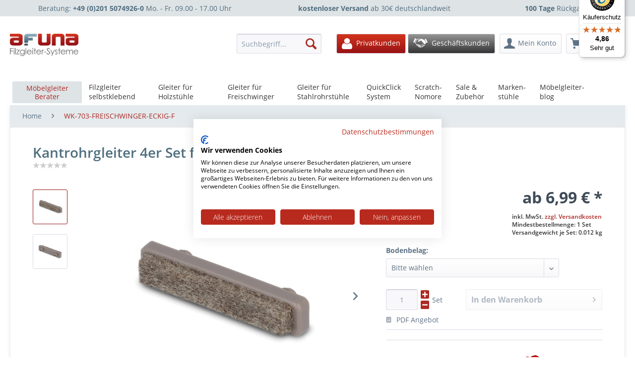

--- FILE ---
content_type: text/html; charset=UTF-8
request_url: https://www.filzgleiter-shop.de/kantrohrgleiter-fuer-wk-703
body_size: 41154
content:
<!DOCTYPE html> <html class="no-js" lang="de" itemscope="itemscope" itemtype="https://schema.org/WebPage"> <head> <meta charset="utf-8"><script>window.dataLayer = window.dataLayer || [];</script><script>window.dataLayer.push({"ecommerce":{"detail":{"actionField":{"list":""},"products":[{"name":"Kantrohrgleiter 4er Set f\u00fcr Stuhl WK 703","id":"WK-703-FREISCHWINGER-ECKIG-F","price":"6.99","brand":"AFUNA","category":"","variant":"Parkett, Laminat"}],"items":[{"item_name":"Kantrohrgleiter 4er Set f\u00fcr Stuhl WK 703","item_id":"WK-703-FREISCHWINGER-ECKIG-F","item_brand":"AFUNA","price":"6.99","item_variant":"Parkett, Laminat","item_category":""}]},"currencyCode":"EUR"},"google_tag_params":{"ecomm_pagetype":"product","ecomm_prodid":"WK-703-FREISCHWINGER-ECKIG-F","price":"6.99"},"event":"viewItem"});</script><!-- WbmTagManager -->
<script>
(function(w,d,s,l,i){w[l]=w[l]||[];w[l].push({'gtm.start':new Date().getTime(),event:'gtm.js'});var f=d.getElementsByTagName(s)[0],j=d.createElement(s),dl=l!='dataLayer'?'&l='+l:'';j.async=true;j.src='https://www.googletagmanager.com/gtm.js?id='+i+dl+'';f.parentNode.insertBefore(j,f);})(window,document,'script','dataLayer','GTM-KNGZZJJ');
</script>
<!-- End WbmTagManager --> <meta name="author" content="AFUNA GmbH" /> <meta name="robots" content="index,follow" /> <meta name="revisit-after" content="15 days" /> <meta name="keywords" content="Freischwinger, Boden, WK, Kantrohrgleiter, Hand, Werk, Lochbohrungen., Diese, dienen, Montage, Kantrohrgleiter., Einfach, Stuhlgleiter, eindrücken, befinden, Ihre, Stühle, lassen, bequem, verschieben" /> <meta name="description" content="Wirksamer und langlebiger Bodenschutz für Freischwinger WK 703 mit Quadratrohr-Gestell." /> <meta property="og:type" content="product" /> <meta property="og:site_name" content="Filzgleiter Shop" /> <meta property="og:url" content="https://www.filzgleiter-shop.de/kantrohrgleiter-fuer-wk-703" /> <meta property="og:title" content="Kantrohrgleiter 4er Set für Stuhl WK 703" /> <meta property="og:description" content=" Stuhlgleiter für Freischwinger mit Quadratrohr-Gestell Sie möchten Ihren Boden vor Kratzspuren schützen? Dann sind unsere Kantrohrgleiter die richtige Wahl. Die Kantrohrgleiter sind genau passend für das Rohrgestell von Freischwinger..." /> <meta property="og:image" content="https://www.filzgleiter-shop.de/media/image/fa/32/32/MR-HELIOS-FREISCHWINGER-SF_27005.jpg" /> <meta name="twitter:card" content="product" /> <meta name="twitter:site" content="Filzgleiter Shop" /> <meta name="twitter:title" content="Kantrohrgleiter 4er Set für Stuhl WK 703" /> <meta name="twitter:description" content=" Stuhlgleiter für Freischwinger mit Quadratrohr-Gestell Sie möchten Ihren Boden vor Kratzspuren schützen? Dann sind unsere Kantrohrgleiter die richtige Wahl. Die Kantrohrgleiter sind genau passend für das Rohrgestell von Freischwinger..." /> <meta name="twitter:image" content="https://www.filzgleiter-shop.de/media/image/fa/32/32/MR-HELIOS-FREISCHWINGER-SF_27005.jpg" /> <meta property="product:brand" content="AFUNA" /> <meta property="product:price" content="6.99" /> <meta property="product:product_link" content="https://www.filzgleiter-shop.de/kantrohrgleiter-fuer-wk-703" /> <meta itemprop="copyrightHolder" content="Filzgleiter Shop" /> <meta itemprop="copyrightYear" content="2020" /> <meta itemprop="isFamilyFriendly" content="True" /> <meta itemprop="image" content="https://www.filzgleiter-shop.de/media/image/aa/97/e1/afuna_logo.png" /> <meta name="viewport" content="width=device-width, initial-scale=1.0"> <meta name="mobile-web-app-capable" content="yes"> <meta name="apple-mobile-web-app-title" content="Filzgleiter-Shop"> <meta name="apple-mobile-web-app-capable" content="yes"> <meta name="apple-mobile-web-app-status-bar-style" content="default"> <meta name="djwoFEEoij270292qe" content="Yes"> <meta name="p:domain_verify" content="d08047cf809af84d1491c5a1e98a0e6b"/> <link rel="apple-touch-icon-precomposed" href="/themes/Frontend/Responsive/frontend/_public/src/img/apple-touch-icon-precomposed.png"> <link rel="shortcut icon" href="https://www.filzgleiter-shop.de/media/image/63/54/8c/favicon.png"> <meta name="msapplication-navbutton-color" content="#981215" /> <meta name="application-name" content="Filzgleiter Shop" /> <meta name="msapplication-starturl" content="https://www.filzgleiter-shop.de/" /> <meta name="msapplication-window" content="width=1024;height=768" /> <meta name="msapplication-TileImage" content="/themes/Frontend/Responsive/frontend/_public/src/img/win-tile-image.png"> <meta name="msapplication-TileColor" content="#981215"> <meta name="theme-color" content="#981215" /> <link rel="canonical" href="https://www.filzgleiter-shop.de/kantrohrgleiter-fuer-wk-703" /> <title itemprop="name">4er Set Kantrohrgleiter für Stuhlmodell WK 703 | AFUNA </title> <link href="/web/cache/1761306938_9abeed77752c655c6ad5e5a4fca2fdb3.css" media="all" rel="stylesheet" type="text/css" /> <style> @media (max-width: 600px) { .video-wrapper { position: relative; padding-bottom: 56.25%; /* ratio 16x9 */ height: 0; overflow: hidden; width: 100%; height: auto; } .video-wrapper iframe { position: absolute; top: 0; left: 0; width: 100%; height: 100%; } } </style> <link rel="preconnect" href="https://cdn.findologic.com/" crossorigin> <link rel="dns-prefetch" href="https://cdn.findologic.com/"> <link rel="preload" href="https://cdn.findologic.com/config/loader.min.js" as="script"> <link rel="prefetch" href="https://cdn.findologic.com/config/37DF135BACAD0C8C4ABB1801022E5E49/main.js" as="script"> <script type="text/javascript">
(function (f,i,n,d,o,l,O,g,I,c){var V=[];var m=f.createElement("style");if(d){V.push(d)}if(c&&I.location.hash.indexOf("#search:")===0){V.push(c)}if(V.length>0){var Z=V.join(",");m.textContent=Z+"{opacity: 0;transition: opacity "+O+" ease-in-out;}."+o+" {opacity: 1 !important;}";I.flRevealContainers=function(){var a=f.querySelectorAll(Z);for(var T=0;T<a.length;T++){a[T].classList.add(o)}};setTimeout(I.flRevealContainers,l)}var W=g+"/config/"+i+"/main.js?usergrouphash="+n;var p=f.createElement("script");p.type="text/javascript";p.async=true;p.src=g+"/config/loader.min.js";var q=f.getElementsByTagName("script")[0];p.setAttribute("data-fl-main",W);q.parentNode.insertBefore(p,q);q.parentNode.insertBefore(m,p)})
(document,'37DF135BACAD0C8C4ABB1801022E5E49','dnw=','.fl-navigation-result','fl-reveal',3000,'.3s','//cdn.findologic.com',window,'.fl-result');
document.addEventListener('DOMContentLoaded',function(n){document.querySelectorAll('img.filter-panel--media-image').forEach(function(n){n.onerror=function(){this.src='/custom/plugins/FinSearchUnified/Resources/views/frontend/_public/src/img/no-picture.png'}})});
</script> <script type="text/javascript" src="//widgets.trustedshops.com/reviews/tsSticker/tsProductStickerSummary.js"></script> </head> <body class="is--ctl-detail is--act-index sf-tax-switch-ask-for-group" ><!-- WbmTagManager (noscript) -->
<noscript><iframe src="https://www.googletagmanager.com/ns.html?id=GTM-KNGZZJJ"
            height="0" width="0" style="display:none;visibility:hidden"></iframe></noscript>
<!-- End WbmTagManager (noscript) --> <div data-paypalUnifiedMetaDataContainer="true" data-paypalUnifiedRestoreOrderNumberUrl="https://www.filzgleiter-shop.de/widgets/PaypalUnifiedOrderNumber/restoreOrderNumber" class="is--hidden"> </div> <div class="page-wrap"> <noscript class="noscript-main"> <div class="alert is--warning"> <div class="alert--icon"> <i class="icon--element icon--warning"></i> </div> <div class="alert--content"> Um Filzgleiter&#x20;Shop in vollem Umfang nutzen zu k&ouml;nnen, empfehlen wir Ihnen Javascript in Ihrem Browser zu aktiveren. </div> </div> </noscript> <header class="header-main"> <div class="top-bar"> <div class="container block-group"> <div class="topbar-flex-wrapper"> <div class="flex-container"> Beratung: <b>+49 (0)201 5074926-0</b> Mo. - Fr. 09.00 - 17.00 Uhr </div> <div class="flex-container"> <a href="https://www.filzgleiter-shop.de/versandinformationen" title="Versandinformation"> <b>kostenloser Versand</b> ab 30€ deutschlandweit </a> </div> <div class="flex-container"> <a href="https://www.filzgleiter-shop.de/faq-filzgleiter#faq10" title="Versandinformation"> <b>100 Tage</b> Rückgabe </a> </div>  </div> </div> </div> <div class="container header--navigation"> <div class="logo-main block-group" role="banner"> <div class="logo--shop block"> <a class="logo--link" href="https://www.filzgleiter-shop.de/" title="Filzgleiter Shop - Filzgleiter und Möbelgleiter von AFUNA - Home"> <img src="[data-uri]" alt="afuna_logo" /> </a> </div> </div> <nav class="shop--navigation block-group"> <ul class="navigation--list block-group" role="menubar"> <li class="navigation--entry entry--menu-left" role="menuitem"> <a class="entry--link entry--trigger btn is--icon-left" href="#offcanvas--left" data-offcanvas="true" data-offCanvasSelector=".sidebar-main" aria-label="Menü"> <i class="icon--menu"></i> Menü </a> </li> <li class="navigation--entry entry--search" role="menuitem" data-search="true" aria-haspopup="true" data-minLength="0"> <a class="btn entry--link entry--trigger" href="#show-hide--search" title="Suche anzeigen / schließen" aria-label="Suche anzeigen / schließen"> <i class="icon--search"></i> <span class="search--display">Suchen</span> </a> <form action="/search" method="get" class="main-search--form"> <input type="search" name="sSearch" aria-label="Suchbegriff..." class="main-search--field" autocomplete="off" autocapitalize="off" placeholder="Suchbegriff..." maxlength="30" /> <button type="submit" class="main-search--button" aria-label="Suchen"> <i class="icon--search"></i> <span class="main-search--text">Suchen</span> </button> <div class="form--ajax-loader">&nbsp;</div> </form> <div class="main-search--results"></div> </li> 
    
    





    
         <li class="navigation--entry entry--shadowfoxes-tax-switch" role="menuitem" > <a href="https://www.filzgleiter-shop.de/ShadowfoxesTaxSwitch?showTaxedPrices=1" title="Privatkunden" class="btn btn-customer-private btn-red"> <i></i> <span class="customer-private--display"> Privatkunden </span> </a> <a href="https://www.filzgleiter-shop.de/ShadowfoxesTaxSwitch?showTaxedPrices=0" title="Geschäftskunden" class="btn btn-customer-business btn-grey"> <i></i> <span class="customer-business--display"> Geschäftskunden </span> </a> </li> 
    

    
    <li class="navigation--entry entry--account"
        role="menuitem"
        data-offcanvas="true"
        data-offCanvasSelector=".account--dropdown-navigation">
        
            <a href="https://www.filzgleiter-shop.de/account"
               title="Mein Konto"
               aria-label="Mein Konto"
               class="btn is--icon-left entry--link account--link">
                <i class="icon--account"></i>
                                    <span class="account--display">
                        Mein Konto
                    </span>
                            </a>
        

            </li>





    <li class="navigation--entry entry--cart" role="menuitem">
        
        <a class="btn is--icon-left cart--link" href="https://www.filzgleiter-shop.de/checkout/cart" title="Warenkorb" aria-label="Warenkorb">
            <span class="cart--display">
                                    Warenkorb
                            </span>

            <span class="badge is--primary is--minimal cart--quantity is--hidden">0</span>

            <i class="icon--basket"></i>

            <span class="cart--amount">
                0,00&nbsp;&euro; *
            </span>
        </a>
        <div class="ajax-loader">&nbsp;</div>
    </li>



 </ul> </nav> <div class="container--ajax-cart" data-collapse-cart="true" data-displayMode="offcanvas"></div> </div> </header> <nav class="navigation-main"> <div class="container" data-menu-scroller="true" data-listSelector=".navigation--list.container" data-viewPortSelector=".navigation--list-wrapper"> <div class="navigation--list-wrapper"> <ul class="navigation--list container" role="menubar" itemscope="itemscope" itemtype="http://schema.org/SiteNavigationElement"> <li class="navigation--entry" role="menuitem"><a class="navigation--link is--first" href="https://www.filzgleiter-shop.de/gleiterberater" itemprop="url"><span itemprop="name">Möbelgleiter Berater</span></a></li><li class="navigation--entry navigation--has-sub" role="menuitem" data-dropdown="6"><a class="navigation--link is--first" href="https://www.filzgleiter-shop.de/filzgleiter-selbstklebend" itemprop="url"><span itemprop="name">Filzgleiter selbstklebend</span></a></li><li class="navigation--entry navigation--has-sub" role="menuitem" data-dropdown="17"><a class="navigation--link is--first" href="https://www.filzgleiter-shop.de/gleiter-fuer-holzstuehle" itemprop="url"><span itemprop="name">Gleiter für Holzstühle</span></a></li><li class="navigation--entry navigation--has-sub" role="menuitem" data-dropdown="18"><a class="navigation--link is--first" href="https://www.filzgleiter-shop.de/klemmgleiter-gleiter-fuer-freischwinger" itemprop="url"><span itemprop="name">Gleiter für Freischwinger</span></a></li><li class="navigation--entry navigation--has-sub" role="menuitem" data-dropdown="19"><a class="navigation--link is--first" href="https://www.filzgleiter-shop.de/gleiter-fuer-stahlrohrstuehle" itemprop="url"><span itemprop="name">Gleiter für Stahlrohrstühle</span></a></li><li class="navigation--entry navigation--has-sub" role="menuitem" data-dropdown="20"><a class="navigation--link is--first" href="https://www.filzgleiter-shop.de/quickclick-moebelgleiter" itemprop="url"><span itemprop="name">QuickClick<br>System</span></a></li><li class="navigation--entry navigation--small" role="menuitem"><a class="navigation--link is--first" href="https://www.filzgleiter-shop.de/scratchnomore-moebelgleiter" itemprop="url"><span itemprop="name">Scratch-<br>Nomore</span></a></li><li class="navigation--entry navigation--has-sub" role="menuitem" data-dropdown="22"><a class="navigation--link is--first" href="https://www.filzgleiter-shop.de/sonderartikel-und-zubehoer" itemprop="url"><span itemprop="name"> Sale &<br> Zubehör</span></a></li><li id="nav-markenstuehle" class="navigation--entry navigation--small navigation--has-sub" role="menuitem" data-dropdown="gleiter-markenstuehle"><a class="navigation--link is--first" href="https://www.filzgleiter-shop.de/markenstuehle" itemprop="url"><span itemprop="name">Marken-<br>stühle</span></a></li><li class="navigation--entry navigation--small" role="menuitem"><a class="navigation--link is--first" href="https://www.filzgleiter-shop.de/moebelgleiter-blog" itemprop="url"><span itemprop="name">Möbelgleiter-<br>blog</span></a></li> </ul> </div> <div class="navigation--dropdowns"> <div class="navigation--dropdown-6 navigation--dropdown" data-dropdown="6"><div class="dropdown--col"><div class="dropdown--col-header "><a href="https://www.filzgleiter-shop.de/filzgleiter-selbstklebend-rund" title="Runde Filzklebegleiter"><img class="lazyload" data-src="https://www.filzgleiter-shop.de/media/image/36/g0/c7/filzgleiter-rund-schwarz.png" /><span>Runde Filzklebegleiter</span></a></div><ul class="dropdown--list"><li class="dropdown--list-item has-icon"><a href="https://www.filzgleiter-shop.de/filzgleiter-selbstklebend-rund-softfilz" title="Soft-Filz - extra dünn: 1 mm"><img class="lazyload" data-src="https://www.filzgleiter-shop.de/media/image/00/7b/3b/filzgleiter-selbstklebend-rund.png" />Soft-Filz - extra dünn: 1 mm</a></li><li class="dropdown--list-item has-icon"><a href="https://www.filzgleiter-shop.de/filzgleiter-selbstklebend-rund-nadelfilz" title="Möbelgleiter-Filz medium: 3 mm"><img class="lazyload" data-src="https://www.filzgleiter-shop.de/media/image/36/g0/c7/filzgleiter-rund-schwarz.png" />Möbelgleiter-Filz medium: 3 mm</a></li><li class="dropdown--list-item has-icon"><a href="https://www.filzgleiter-shop.de/filzgleiter-selbstklebend-rund-wollfilz-" title="Premium Wollfilz - extra dick: 5 und 8 mm"><img class="lazyload" data-src="https://www.filzgleiter-shop.de/media/image/1a/a5/5e/filzgleiter-rund-wollfilz.png" />Premium Wollfilz - extra dick: 5 und 8 mm</a></li><li class="dropdown--list-item has-icon"><a href="https://www.filzgleiter-shop.de/filzgleiter-selbstklebend-rund-auf-der-rolle" title="Stuhlgleiter-Filz - auf der Rolle"><img class="lazyload" data-src="https://www.filzgleiter-shop.de/media/image/b2/82/cb/filzgleiter-selbstklebend-rolle.png" />Stuhlgleiter-Filz - auf der Rolle</a></li></ul></div><div class="dropdown--col"><div class="dropdown--col-header has-icon"><a href="https://www.filzgleiter-shop.de/filzgleiter-selbstklebend-eckig" title="Eckige Filzklebegleiter"><img class="lazyload" data-src="https://www.filzgleiter-shop.de/media/image/62/b7/9e/filzgleiter-eckig-schwarz589b3348a84d9.png" /><span>Eckige Filzklebegleiter</span></a></div><ul class="dropdown--list"><li class="dropdown--list-item has-icon"><a href="https://www.filzgleiter-shop.de/filzgleiter-selbstklebend-eckig-softfilz" title="Soft-Filz - extra dünn: 1 mm"><img class="lazyload" data-src="https://www.filzgleiter-shop.de/media/image/be/df/0a/filzgleiter-selbstklebend-eckig.png" />Soft-Filz - extra dünn: 1 mm</a></li><li class="dropdown--list-item has-icon"><a href="https://www.filzgleiter-shop.de/filzgleiter-selbstklebend-eckig-nadelfilz" title="Möbelgleiter-Filz medium: 3 mm"><img class="lazyload" data-src="https://www.filzgleiter-shop.de/media/image/62/b7/9e/filzgleiter-eckig-schwarz589b3348a84d9.png" />Möbelgleiter-Filz medium: 3 mm</a></li><li class="dropdown--list-item has-icon"><a href="https://www.filzgleiter-shop.de/filzgleiter-selbstklebend-eckig-wollfilz" title="Premium Wollfilz - extra dick: 5 und 8 mm"><img class="lazyload" data-src="https://www.filzgleiter-shop.de/media/image/9d/d4/97/filzgleiter-eckig-wollfilz.png" />Premium Wollfilz - extra dick: 5 und 8 mm</a></li><li class="dropdown--list-item has-icon"><a href="https://www.filzgleiter-shop.de/filzgleiter-selbstklebend-eckig-auf-der-rolle-" title="Möblegleiter-Filz eckig - auf der Rolle"><img class="lazyload" data-src="https://www.filzgleiter-shop.de/media/image/f5/9b/53/filzgleiter-eckig-schwarz.png" />Möblegleiter-Filz eckig - auf der Rolle</a></li><li class="dropdown--list-item has-icon"><a href="https://www.filzgleiter-shop.de/filzzuschnitt-selbstklebend-softfilz" title="Soft-Filzzuschnitt - extra dünn: 1 und 2 mm"><img class="lazyload" data-src="https://www.filzgleiter-shop.de/media/image/c5/73/70/filzzuschnitt-selbstklebend-eckig.png" />Soft-Filzzuschnitt - extra dünn: 1 und 2 mm</a></li><li class="dropdown--list-item has-icon"><a href="https://www.filzgleiter-shop.de/filzzuschnitt-selbstklebend-nadelfilz" title="Möbelgleiter - Filzzuschnitt: 3 mm"><img class="lazyload" data-src="https://www.filzgleiter-shop.de/media/image/c5/73/70/filzzuschnitt-selbstklebend-eckig.png" />Möbelgleiter - Filzzuschnitt: 3 mm</a></li><li class="dropdown--list-item has-icon"><a href="https://www.filzgleiter-shop.de/filzzuschnitt-selbstklebend-wollfilz" title="Premium-Wollfilz-Zuschnitt: 5 mm"><img class="lazyload" data-src="https://www.filzgleiter-shop.de/media/image/c5/73/70/filzzuschnitt-selbstklebend-eckig.png" />Premium-Wollfilz-Zuschnitt: 5 mm</a></li></ul></div><div class="dropdown--col"><div class="dropdown--col-header has-icon"><a href="https://www.filzgleiter-shop.de/filzband-selbstklebend" title="Filzband selbstklebend"><img class="lazyload" data-src="https://www.filzgleiter-shop.de/media/image/6d/89/cc/filzband-selbstklebend-auf-rolle.png" /><span>Filzband selbstklebend</span></a></div><ul class="dropdown--list"><li class="dropdown--list-item has-icon"><a href="https://www.filzgleiter-shop.de/filzband-selbstklebend-softfilz" title="Soft-Filz - extra dünn: 1 und 2 mm"><img class="lazyload" data-src="https://www.filzgleiter-shop.de/media/image/f8/5a/44/filzband-selbstklebend-soft-1mmSQgjdojx74QM2.png" />Soft-Filz - extra dünn: 1 und 2 mm</a></li><li class="dropdown--list-item has-icon"><a href="https://www.filzgleiter-shop.de/filzband-selbstklebend-nadelfilz" title="Premium Nadel-Filz medium: 3 mm"><img class="lazyload" data-src="https://www.filzgleiter-shop.de/media/image/87/a5/69/filzband-selbstklebend-nadelfilz-3mmmxYUJW8Ung0u0.png" />Premium Nadel-Filz medium: 3 mm</a></li><li class="dropdown--list-item has-icon"><a href="https://www.filzgleiter-shop.de/filzband-selbstklebend-wollfilz" title="Premium Wollfilz extra dick: 5 mm"><img class="lazyload" data-src="https://www.filzgleiter-shop.de/media/image/47/59/4b/filzband-selbstklebend-wollfilz-5mmX0pfbkNKn5VNi.png" />Premium Wollfilz extra dick: 5 mm</a></li></ul></div><div class="dropdown--col"><div class="dropdown--col-header has-icon"><a href="https://www.filzgleiter-shop.de/filzgleiter-einsaetze-und-sets" title="Filzgleiter Sets / Einsätze"><img class="lazyload" data-src="https://www.filzgleiter-shop.de/media/image/9b/9b/45/filzeinsatz-zum-austauschen.png" /><span>Filzgleiter Sets / Einsätze</span></a></div><ul class="dropdown--list"><li class="dropdown--list-item has-icon"><a href="https://www.filzgleiter-shop.de/filzgleiter-selbstklebend-im-profiset" title="Profi-Sets"><img class="lazyload" data-src="https://www.filzgleiter-shop.de/media/image/f7/0e/2f/filzgleiter-set-fuer-profis.png" />Profi-Sets</a></li><li class="dropdown--list-item has-icon"><a href="https://www.filzgleiter-shop.de/filzgleiter-selbsklebend-fuer-umzug" title="UmzugsbeGleiter"><img class="lazyload" data-src="https://www.filzgleiter-shop.de/media/image/bc/fe/a4/filzgleiter-set-fuer-umzug.png" />UmzugsbeGleiter</a></li><li class="dropdown--list-item has-icon"><a href="https://www.filzgleiter-shop.de/filzeinsaetze-selbstklebend-zum-austauschen" title="Filz-Einsätze"><img class="lazyload" data-src="https://www.filzgleiter-shop.de/media/image/9b/9b/45/filzeinsatz-zum-austauschen.png" />Filz-Einsätze</a></li><li class="dropdown--list-item has-icon"><a href="https://www.filzgleiter-shop.de/filzgleiter-set-fuer-barhocker" title="Filzgleiter-Sets für Barhocker"><img class="lazyload" data-src="https://www.filzgleiter-shop.de/media/image/38/23/c4/barhocker-filzgleiteruPMPNcvhLiPWg.png" />Filzgleiter-Sets für Barhocker</a></li></ul></div><div class="clearfix"></div></div> <div class="navigation--dropdown-17 navigation--dropdown" data-dropdown="17"><div class="dropdown--col"><div class="dropdown--col-header has-icon"><a href="https://www.filzgleiter-shop.de/gleiter-fuer-holzstuehle-auf-parkett-laminat" title="für Parkett & Laminat"><img class="lazyload" data-src="https://www.filzgleiter-shop.de/media/image/ea/81/82/filzgleiter_fuer_parkett_und_laminat.png" /><span>für Parkett & Laminat</span></a></div><ul class="dropdown--list"><li class="dropdown--list-item has-icon"><a href="https://www.filzgleiter-shop.de/schraubgleiter-mit-filz-fuer-holzstuehle" title="Schraubgleiter mit Filz"><img class="lazyload" data-src="https://www.filzgleiter-shop.de/media/image/14/9b/f2/schraubgleiter-mit-filz.png" />Schraubgleiter mit Filz</a></li><li class="dropdown--list-item has-icon"><a href="https://www.filzgleiter-shop.de/nagelgleiter-mit-filz-fuer-holzstuehle" title="Nagelgleiter mit Filz"><img class="lazyload" data-src="https://www.filzgleiter-shop.de/media/image/60/d3/63/filzgleiter-mit-nagel.png" />Nagelgleiter mit Filz</a></li><li class="dropdown--list-item has-icon"><a href="https://www.filzgleiter-shop.de/stuhlsocken-fuer-holzstuehle" title="Stuhlsocken für Parkett und Laminat"><img class="lazyload" data-src="https://www.filzgleiter-shop.de/media/image/b9/c0/88/stuhlsocken-fuer-fliesen-linoleum.png" />Stuhlsocken für Parkett und Laminat</a></li><li class="dropdown--list-item has-icon"><a href="https://www.filzgleiter-shop.de/filzeinsaetze-fuer-schraub-und-nagelgleiter" title="Filzeinsätze für Schraub- und Nagelgleiter"><img class="lazyload" data-src="https://www.filzgleiter-shop.de/media/image/9b/10/b1/quickclick-einsaetze-filz.png" />Filzeinsätze für Schraub- und Nagelgleiter</a></li></ul></div><div class="dropdown--col"><div class="dropdown--col-header has-icon"><a href="https://www.filzgleiter-shop.de/gleiter-fuer-holzstuehle-auf-fliesen-linoleum" title="für Fliesen & Linoleum"><img class="lazyload" data-src="https://www.filzgleiter-shop.de/media/image/71/56/1f/gleiter_fuer_fliesen.png" /><span>für Fliesen & Linoleum</span></a></div><ul class="dropdown--list"><li class="dropdown--list-item has-icon"><a href="https://www.filzgleiter-shop.de/nagelgleiter-mit-ptfe-fuer-holzstuehle" title="Nagelgleiter mit PTFE für Fliesen"><img class="lazyload" data-src="https://www.filzgleiter-shop.de/media/image/12/eb/3b/nagelgleiter-mit-ptfe.png" />Nagelgleiter mit PTFE für Fliesen</a></li><li class="dropdown--list-item has-icon"><a href="https://www.filzgleiter-shop.de/nagelgleiter-mit-kunststoff-fuer-holzstuehle" title="Nagelgleiter mit Kunststoffgleitfläche"><img class="lazyload" data-src="https://www.filzgleiter-shop.de/media/image/9c/71/ca/nagelgleiter-kunststoff.png" />Nagelgleiter mit Kunststoffgleitfläche</a></li><li class="dropdown--list-item has-icon"><a href="https://www.filzgleiter-shop.de/moebeluntersetzer-rund" title="Transparente Gleitschale - rund"><img class="lazyload" data-src="https://www.filzgleiter-shop.de/media/image/f3/83/33/gleitschale-in-rund.png" />Transparente Gleitschale - rund</a></li><li class="dropdown--list-item has-icon"><a href="https://www.filzgleiter-shop.de/moebeluntersetzer-eckig" title="Transparente Gleitschale - eckig"><img class="lazyload" data-src="https://www.filzgleiter-shop.de/media/image/bd/16/0e/moebeluntersetzer-transparent-eckig.png" />Transparente Gleitschale - eckig</a></li><li class="dropdown--list-item has-icon"><a href="https://www.filzgleiter-shop.de/stuhlbeinsocken-fuer-fliesen-linoleum" title="Stuhlsocken für Fliesen und Linoleum"><img class="lazyload" data-src="https://www.filzgleiter-shop.de/media/image/b9/c0/88/stuhlsocken-fuer-fliesen-linoleum.png" />Stuhlsocken für Fliesen und Linoleum</a></li></ul></div><div class="dropdown--col"><div class="dropdown--col-header has-icon"><a href="https://www.filzgleiter-shop.de/gleiter-fuer-holzstuehle-auf-teppich" title="für Teppichboden"><img class="lazyload" data-src="https://www.filzgleiter-shop.de/media/image/26/8c/53/gleiter_fuer_teppichboden.png" /><span>für Teppichboden</span></a></div><ul class="dropdown--list"><li class="dropdown--list-item has-icon"><a href="https://www.filzgleiter-shop.de/nagelgleiter-edelstahl-fuer-holzstuehle" title="Nagelgleiter mit Edelstahlgleitfläche"><img class="lazyload" data-src="https://www.filzgleiter-shop.de/media/image/57/11/d8/nagelgleiter-edelstahl.png" />Nagelgleiter mit Edelstahlgleitfläche</a></li><li class="dropdown--list-item has-icon"><a href="https://www.filzgleiter-shop.de/gleitschalen-rund-fuer-holzfuesse" title="Transparente Gleitschale - rund"><img class="lazyload" data-src="https://www.filzgleiter-shop.de/media/image/f3/83/33/gleitschale-in-rund.png" />Transparente Gleitschale - rund</a></li><li class="dropdown--list-item has-icon"><a href="https://www.filzgleiter-shop.de/gleitschalen-eckig-fuer-holzfuesse" title="Transparente Gleitschale - eckig"><img class="lazyload" data-src="https://www.filzgleiter-shop.de/media/image/bd/16/0e/moebeluntersetzer-transparent-eckig.png" />Transparente Gleitschale - eckig</a></li></ul></div><div class="dropdown--col"><div class="dropdown--col-header has-icon"><a href="https://www.filzgleiter-shop.de/gleiter-fuer-holzstuehle-im-aussenbereich" title="für den Außenbereich"><img class="lazyload" data-src="https://www.filzgleiter-shop.de/media/image/08/f1/a8/gleiter_fuer_aussenbereich.png" /><span>für den Außenbereich</span></a></div><ul class="dropdown--list"><li class="dropdown--list-item has-icon"><a href="https://www.filzgleiter-shop.de/gleiter-zum-nageln-kunststoff" title="Nagelgleiter mit Kunststoffgleitfläche"><img class="lazyload" data-src="https://www.filzgleiter-shop.de/media/image/9c/71/ca/nagelgleiter-kunststoff.png" />Nagelgleiter mit Kunststoffgleitfläche</a></li></ul></div><div class="clearfix"></div></div> <div class="navigation--dropdown-18 navigation--dropdown" data-dropdown="18"><div class="dropdown--col"><div class="dropdown--col-header has-icon"><a href="https://www.filzgleiter-shop.de/gleiter-fuer-freischwinger-auf-laminat-parkett" title="für Parkett & Laminat"><img class="lazyload" data-src="https://www.filzgleiter-shop.de/media/image/ea/81/82/filzgleiter_fuer_parkett_und_laminat.png" /><span>für Parkett & Laminat</span></a></div><ul class="dropdown--list"><li class="dropdown--list-item has-icon"><a href="https://www.filzgleiter-shop.de/klemmgleiter-mit-filz-fuer-rundrohre" title="Klemmgleiter mit Filz für Rundrohre"><img class="lazyload" data-src="https://www.filzgleiter-shop.de/media/image/63/29/23/klemmgleiter-mit-filz.png" />Klemmgleiter mit Filz für Rundrohre</a></li><li class="dropdown--list-item has-icon"><a href="https://www.filzgleiter-shop.de/klemmgleiter-mit-filz-fuer-ovalrohre" title="Klemmgleiter mit Filz für Ovalrohre"><img class="lazyload" data-src="https://www.filzgleiter-shop.de/media/image/5c/65/ab/klemmschalengleiter-oval-Filz.png" />Klemmgleiter mit Filz für Ovalrohre</a></li><li class="dropdown--list-item has-icon"><a href="https://www.filzgleiter-shop.de/schalengleiter-mit-filz-fuer-rundrohre" title="Schalengleiter mit Filz für Rundrohre"><img class="lazyload" data-src="https://www.filzgleiter-shop.de/media/image/81/26/e2/schalengleiter-mit-filz.png" />Schalengleiter mit Filz für Rundrohre</a></li><li class="dropdown--list-item has-icon"><a href="https://www.filzgleiter-shop.de/kantrohrgleiter-mit-filz-fuer-flachstahl" title="Kantrohrgleiter mit Filz für Flachstahl"><img class="lazyload" data-src="https://www.filzgleiter-shop.de/media/image/b2/7d/24/kantrohrgleiter-mit-filz.png" />Kantrohrgleiter mit Filz für Flachstahl</a></li><li class="dropdown--list-item has-icon"><a href="https://www.filzgleiter-shop.de/winkelgleitkappen-mit-filz" title="Winkelgleiter mit Filz"><img class="lazyload" data-src="https://www.filzgleiter-shop.de/media/image/41/72/d1/winkelgleitkappe-mit-filz.png" />Winkelgleiter mit Filz</a></li><li class="dropdown--list-item has-icon"><a href="https://www.filzgleiter-shop.de/filzgleiter-zum-wickeln" title="Filzgleiter zum Wickeln"><img class="lazyload" data-src="https://www.filzgleiter-shop.de/media/image/42/1e/6e/wickelgleiter.png" />Filzgleiter zum Wickeln</a></li></ul></div><div class="dropdown--col"><div class="dropdown--col-header has-icon"><a href="https://www.filzgleiter-shop.de/gleiter-fuer-freischwinger-auf-fliesen-linoleum" title="für Fliesen & Linoleum"><img class="lazyload" data-src="https://www.filzgleiter-shop.de/media/image/71/56/1f/gleiter_fuer_fliesen.png" /><span>für Fliesen & Linoleum</span></a></div><ul class="dropdown--list"><li class="dropdown--list-item has-icon"><a href="https://www.filzgleiter-shop.de/klemmgleiter-mit-ptfe-fuer-rundrohre" title="Klemmgleiter mit PTFE für Rundrohre"><img class="lazyload" data-src="https://www.filzgleiter-shop.de/media/image/03/aa/67/klemmgleiter-mit-ptfe.png" />Klemmgleiter mit PTFE für Rundrohre</a></li><li class="dropdown--list-item has-icon"><a href="https://www.filzgleiter-shop.de/klemmgleiter-kunststoff-fuer-rundrohre" title="Klemmgleiter Kunststoff für Rundrohre"><img class="lazyload" data-src="https://www.filzgleiter-shop.de/media/image/aa/a7/79/klemmgleiter-kunststoff-rund.png" />Klemmgleiter Kunststoff für Rundrohre</a></li><li class="dropdown--list-item has-icon"><a href="https://www.filzgleiter-shop.de/klemmgleiter-mit-ptfe-fuer-ovalrohre" title="Klemmgleiter Kunststoff für Ovalrohre"><img class="lazyload" data-src="https://www.filzgleiter-shop.de/media/image/24/35/9d/klemmgleiter-kunststoff-oval589b2ca1bb790.png" />Klemmgleiter Kunststoff für Ovalrohre</a></li><li class="dropdown--list-item has-icon"><a href="https://www.filzgleiter-shop.de/schalengleiter-aus-kunststoff-" title="Schalengleiter Kunststoff für Rundrohre"><img class="lazyload" data-src="https://www.filzgleiter-shop.de/media/image/a3/fd/ac/schalengleiter-ohne-filz-fuer-rundrohre_60x60.png" />Schalengleiter Kunststoff für Rundrohre</a></li><li class="dropdown--list-item has-icon"><a href="https://www.filzgleiter-shop.de/kantrohrgleiter-fuer-flachstahl" title="Kantrohrgleiter für Flachstahl"><img class="lazyload" data-src="https://www.filzgleiter-shop.de/media/image/43/c9/5e/kantrohrgleiter-mit-ptfe.png" />Kantrohrgleiter für Flachstahl</a></li></ul></div><div class="dropdown--col"><div class="dropdown--col-header has-icon"><a href="https://www.filzgleiter-shop.de/klemmgleiter-fuer-freischwinger-im-aussenbereich" title="für den Außenbereich"><img class="lazyload" data-src="https://www.filzgleiter-shop.de/media/image/08/f1/a8/gleiter_fuer_aussenbereich.png" /><span>für den Außenbereich</span></a></div><ul class="dropdown--list"><li class="dropdown--list-item has-icon"><a href="https://www.filzgleiter-shop.de/klemmgleiter-kunststoff-fuer-freischwinger-im-aussenbereich" title="Klemmgleiter Kunststoff für Rundrohre"><img class="lazyload" data-src="https://www.filzgleiter-shop.de/media/image/aa/a7/79/klemmgleiter-kunststoff-rund.png" />Klemmgleiter Kunststoff für Rundrohre</a></li><li class="dropdown--list-item has-icon"><a href="https://www.filzgleiter-shop.de/klemmgleiter-kunststoff-oval-fuer-freischwinger-im-aussenbereich" title="Klemmgleiter Kunststoff für Ovalrohre"><img class="lazyload" data-src="https://www.filzgleiter-shop.de/media/image/24/35/9d/klemmgleiter-kunststoff-oval589b2ca1bb790.png" />Klemmgleiter Kunststoff für Ovalrohre</a></li></ul></div><div class="dropdown--col"><div class="dropdown--col-header has-icon"><a href="https://www.filzgleiter-shop.de/gleiteinsaetze-zum-austauschen" title="Austausch-Einsätze"><img class="lazyload" data-src="https://www.filzgleiter-shop.de/media/image/88/71/f9/filzgleiter-einsatz.png" /><span>Austausch-Einsätze</span></a></div><ul class="dropdown--list"><li class="dropdown--list-item has-icon"><a href="https://www.filzgleiter-shop.de/filzeinsaetze-zum-austauschen" title="Filzeinsätze"><img class="lazyload" data-src="https://www.filzgleiter-shop.de/media/image/9b/9b/45/filzeinsatz-zum-austauschen.png" />Filzeinsätze</a></li><li class="dropdown--list-item has-icon"><a href="https://www.filzgleiter-shop.de/ptfe-einsaetze-zum-austauschen" title="PTFE Einsätze"><img class="lazyload" data-src="https://www.filzgleiter-shop.de/media/image/6e/70/f9/gleiteinsatz-ptfe-zum-austauschen.png" />PTFE Einsätze</a></li></ul></div><div class="clearfix"></div></div> <div class="navigation--dropdown-19 navigation--dropdown" data-dropdown="19"><div class="dropdown--col"><div class="dropdown--col-header has-icon"><a href="https://www.filzgleiter-shop.de/gleiter-fuer-stahlrohrstuehle-auf-parkett-laminat" title="für Parkett & Laminat"><img class="lazyload" data-src="https://www.filzgleiter-shop.de/media/image/ea/81/82/filzgleiter_fuer_parkett_und_laminat.png" /><span>für Parkett & Laminat</span></a></div><ul class="dropdown--list"><li class="dropdown--list-item has-icon"><a href="https://www.filzgleiter-shop.de/gelenkgleiter-mit-filz-fuer-schraege-stuhlbeine" title="Gelenkgleiter für schräge Stahlrohre"><img class="lazyload" data-src="https://www.filzgleiter-shop.de/media/image/f6/63/5c/gelenkgleiter-filz.png" />Gelenkgleiter für schräge Stahlrohre</a></li><li class="dropdown--list-item has-icon"><a href="https://www.filzgleiter-shop.de/stuhlstopfen-mit-filz-fuer-stahlrohrstuehle" title="Runde, ovale und eckige Stopfen"><img class="lazyload" data-src="https://www.filzgleiter-shop.de/media/image/87/e3/69/stuhlstopfen-filz.png" />Runde, ovale und eckige Stopfen</a></li><li class="dropdown--list-item has-icon"><a href="https://www.filzgleiter-shop.de/gewindegleiter-mit-filz-fuer-stahlrohrstuehle" title="Gewindegleiter mit metrischem Gewinde"><img class="lazyload" data-src="https://www.filzgleiter-shop.de/media/image/18/91/75/gewindegleiter-filz.png" />Gewindegleiter mit metrischem Gewinde</a></li><li class="dropdown--list-item has-icon"><a href="https://www.filzgleiter-shop.de/stuhlsocken-fuer-stahlrohrstuehle" title="Stuhlsocken für Parkett und Laminat"><img class="lazyload" data-src="https://www.filzgleiter-shop.de/media/image/b9/c0/88/stuhlsocken-fuer-fliesen-linoleum.png" />Stuhlsocken für Parkett und Laminat</a></li><li class="dropdown--list-item has-icon"><a href="https://www.filzgleiter-shop.de/stuhlkappen-mit-filz" title="Kappen für Stahlrohrstühle"><img class="lazyload" data-src="https://www.filzgleiter-shop.de/media/image/fc/d6/23/kappen-fuer-stahlrohrstuehlekn2U8Wfx9bget.png" />Kappen für Stahlrohrstühle</a></li><li class="dropdown--list-item has-icon"><a href="https://www.filzgleiter-shop.de/filzgleiter-fuer-stativgestelle" title="Filzgleiter für Stativgestelle"><img class="lazyload" data-src="https://www.filzgleiter-shop.de/media/image/41/14/5d/kantrohrgleiter-filz-stativgestell.png" />Filzgleiter für Stativgestelle</a></li></ul></div><div class="dropdown--col"><div class="dropdown--col-header has-icon"><a href="https://www.filzgleiter-shop.de/gleiter-fuer-stahlrohrstuehle-auf-fliesen-linoleum" title="für Fliesen & Linoleum"><img class="lazyload" data-src="https://www.filzgleiter-shop.de/media/image/71/56/1f/gleiter_fuer_fliesen.png" /><span>für Fliesen & Linoleum</span></a></div><ul class="dropdown--list"><li class="dropdown--list-item has-icon"><a href="https://www.filzgleiter-shop.de/gelenkgleiter-kunststoff-fuer-schraege-stuhlbeine" title="Gelenkgleiter für schräge Stahlrohre"><img class="lazyload" data-src="https://www.filzgleiter-shop.de/media/image/a7/2b/ba/gelenkgleiter-kunststoff.png" />Gelenkgleiter für schräge Stahlrohre</a></li><li class="dropdown--list-item has-icon"><a href="https://www.filzgleiter-shop.de/lamellenstopfen-fuer-stahlrohrstuehle" title="Lamellenstopfen rund, oval und eckig"><img class="lazyload" data-src="https://www.filzgleiter-shop.de/media/image/16/1a/40/lamellenstopfen-fuer-stahlrohrstuehle.png" />Lamellenstopfen rund, oval und eckig</a></li><li class="dropdown--list-item has-icon"><a href="https://www.filzgleiter-shop.de/gewindegleiter-ptfe-fuer-stahlrohrstuehle" title="Gewindegleiter mit metrischem Gewinde"><img class="lazyload" data-src="https://www.filzgleiter-shop.de/media/image/9b/8f/88/gewindegleiter-ptfe.png" />Gewindegleiter mit metrischem Gewinde</a></li><li class="dropdown--list-item has-icon"><a href="https://www.filzgleiter-shop.de/stuhlbeinsocken-fuer-stahlrohrstuehle" title="Stuhlsocken für Fliesen und Linoleum"><img class="lazyload" data-src="https://www.filzgleiter-shop.de/media/image/b9/c0/88/stuhlsocken-fuer-fliesen-linoleum.png" />Stuhlsocken für Fliesen und Linoleum</a></li><li class="dropdown--list-item has-icon"><a href="https://www.filzgleiter-shop.de/stuhlbeinkappen-fuer-stahlrohrstuehle" title="Kappen für Fliesen & Linoleum"><img class="lazyload" data-src="https://www.filzgleiter-shop.de/media/image/87/60/2f/stuhlkappen-fuer-stahlrohrstuehle.png" />Kappen für Fliesen & Linoleum</a></li><li class="dropdown--list-item has-icon"><a href="https://www.filzgleiter-shop.de/kunststoffgleiter-fuer-stativgestelle" title="Kunststoffgleiter für Stativgestelle"><img class="lazyload" data-src="https://www.filzgleiter-shop.de/media/image/5d/fd/a3/kantrohrgleiter-kunststoff-stativgestellA22riLC9b9Z4v.png" />Kunststoffgleiter für Stativgestelle</a></li></ul></div><div class="dropdown--col"><div class="dropdown--col-header has-icon"><a href="https://www.filzgleiter-shop.de/gleiter-fuer-stahlrohrstuehle-auf-teppich" title="für Teppichboden"><img class="lazyload" data-src="https://www.filzgleiter-shop.de/media/image/26/8c/53/gleiter_fuer_teppichboden.png" /><span>für Teppichboden</span></a></div><ul class="dropdown--list"><li class="dropdown--list-item has-icon"><a href="https://www.filzgleiter-shop.de/gelenkgleiter-fuer-stahlrohrstuehle-auf-teppich" title="Gelenkgleiter für schräge Stahlrohre"><img class="lazyload" data-src="https://www.filzgleiter-shop.de/media/image/a7/2b/ba/gelenkgleiter-kunststoff.png" />Gelenkgleiter für schräge Stahlrohre</a></li><li class="dropdown--list-item has-icon"><a href="https://www.filzgleiter-shop.de/stuhlstopfen-mit-ptfe-fuer-stahlrohrstuehle" title="Runde Stopfen mit PTFE"><img class="lazyload" data-src="https://www.filzgleiter-shop.de/media/image/c1/59/18/stuhlstopfen-ptfe.png" />Runde Stopfen mit PTFE</a></li><li class="dropdown--list-item has-icon"><a href="https://www.filzgleiter-shop.de/gewindegleiter-ptfe-fuer-stahlrohrstuehle-auf-teppich" title="Gewindegleiter mit metrischem Gewinde"><img class="lazyload" data-src="https://www.filzgleiter-shop.de/media/image/9b/8f/88/gewindegleiter-ptfe.png" />Gewindegleiter mit metrischem Gewinde</a></li><li class="dropdown--list-item has-icon"><a href="https://www.filzgleiter-shop.de/rohrstopfen-fuer-stahlrohrstuehle" title="Runde, ovale und eckige Stopfen"><img class="lazyload" data-src="https://www.filzgleiter-shop.de/media/image/16/1a/40/lamellenstopfen-fuer-stahlrohrstuehle.png" />Runde, ovale und eckige Stopfen</a></li><li class="dropdown--list-item has-icon"><a href="https://www.filzgleiter-shop.de/stuhlkappen-fuer-stahlrohrstuehle" title="Kappen für Teppichboden"><img class="lazyload" data-src="https://www.filzgleiter-shop.de/media/image/87/60/2f/stuhlkappen-fuer-stahlrohrstuehle.png" />Kappen für Teppichboden</a></li></ul></div><div class="dropdown--col"><div class="dropdown--col-header "><a href="https://www.filzgleiter-shop.de/gleiter-fuer-stahlrohrstuehle-im-aussenbereich" title="für den Außenbereich"><img class="lazyload" data-src="https://www.filzgleiter-shop.de/media/image/08/f1/a8/gleiter_fuer_aussenbereich.png" /><span>für den Außenbereich</span></a></div><ul class="dropdown--list"><li class="dropdown--list-item has-icon"><a href="https://www.filzgleiter-shop.de/stuhlstopfen-kunststoff-fuer-stahlrohrstuehle-im-aussenbereich" title="Runde Stopfen - schwere Ausführung"><img class="lazyload" data-src="https://www.filzgleiter-shop.de/media/image/15/21/6c/stuhlstopfen-kunststoff.png" />Runde Stopfen - schwere Ausführung</a></li><li class="dropdown--list-item has-icon"><a href="https://www.filzgleiter-shop.de/stuhlbeinstopfen-fuer-stahlrohrstuehle-im-aussenbereich" title="Runde, ovale und eckige Stopfen"><img class="lazyload" data-src="https://www.filzgleiter-shop.de/media/image/16/1a/40/lamellenstopfen-fuer-stahlrohrstuehle.png" />Runde, ovale und eckige Stopfen</a></li><li class="dropdown--list-item has-icon"><a href="https://www.filzgleiter-shop.de/fusskappen-fuer-stahlrohrstuehle-im-aussenbereich" title="Kappen für Außenbereich"><img class="lazyload" data-src="https://www.filzgleiter-shop.de/media/image/87/60/2f/stuhlkappen-fuer-stahlrohrstuehle.png" />Kappen für Außenbereich</a></li></ul></div><div class="clearfix"></div></div> <div class="navigation--dropdown-20 navigation--dropdown" data-dropdown="20"><div class="dropdown--col"><div class="dropdown--col-header "><a href="https://www.filzgleiter-shop.de/quickclick-moebelgleiter-auf-parkett-laminat" title="für Parkett & Laminat"><img class="lazyload" data-src="https://www.filzgleiter-shop.de/media/image/ea/81/82/filzgleiter_fuer_parkett_und_laminat.png" /><span>für Parkett & Laminat</span></a></div><ul class="dropdown--list"><li class="dropdown--list-item has-icon"><a href="https://www.filzgleiter-shop.de/quickclick-filzeinsaetze-zum-austauschen" title="Einsätze mit Filz"><img class="lazyload" data-src="https://www.filzgleiter-shop.de/media/image/9b/10/b1/quickclick-einsaetze-filz.png" />Einsätze mit Filz</a></li><li class="dropdown--list-item has-icon"><a href="https://www.filzgleiter-shop.de/quickclick-einsaetze-aus-wollfaser" title="Einsätze mit Wollfasern"><img class="lazyload" data-src="https://www.filzgleiter-shop.de/media/image/12/a4/e2/quickclick-einsatz-wollfaser-klein.jpg" />Einsätze mit Wollfasern</a></li><li class="dropdown--list-item has-icon"><a href="https://www.filzgleiter-shop.de/quickclick-schraubgleiter-set-mit-filz" title="Gleiter für Holzstühle"><img class="lazyload" data-src="https://www.filzgleiter-shop.de/media/image/ce/70/c6/quickclick-schraubgleiter-mit-filz.png" />Gleiter für Holzstühle</a></li><li class="dropdown--list-item has-icon"><a href="https://www.filzgleiter-shop.de/quickclick-klemmgleiter-set-mit-filz" title="Gleiter für Freischwinger"><img class="lazyload" data-src="https://www.filzgleiter-shop.de/media/image/8c/75/9b/quickclick-klemmgleiter-mit-filz.png" />Gleiter für Freischwinger</a></li><li class="dropdown--list-item has-icon"><a href="https://www.filzgleiter-shop.de/quickclick-gelenkgleiter-set-mit-filz" title="Gleiter für Stahlrohrstühle"><img class="lazyload" data-src="https://www.filzgleiter-shop.de/media/image/7a/ab/ab/quickclick-gelenkgleiter-mit-filz.png" />Gleiter für Stahlrohrstühle</a></li><li class="dropdown--list-item has-icon"><a href="https://www.filzgleiter-shop.de/sofagleiter-und-moebelerhoehung-mit-filz" title="Möbel-Erhöhung / Sofagleiter"><img class="lazyload" data-src="https://www.filzgleiter-shop.de/media/image/21/9c/65/sofagleiter-filz.png" />Möbel-Erhöhung / Sofagleiter</a></li></ul></div><div class="dropdown--col"><div class="dropdown--col-header "><a href="https://www.filzgleiter-shop.de/quickclick-moebelgleiter-auf-fliesen-linoleum" title="für Fliesen & Linoleum"><img class="lazyload" data-src="https://www.filzgleiter-shop.de/media/image/71/56/1f/gleiter_fuer_fliesen.png" /><span>für Fliesen & Linoleum</span></a></div><ul class="dropdown--list"><li class="dropdown--list-item has-icon"><a href="https://www.filzgleiter-shop.de/quickclick-austauscheinsatz-aus-kunststoff" title="Einsätze Super / Hyper / Syno"><img class="lazyload" data-src="https://www.filzgleiter-shop.de/media/image/45/56/52/quickclick-einsaetze-aus-kunststoff.png" />Einsätze Super / Hyper / Syno</a></li><li class="dropdown--list-item has-icon"><a href="https://www.filzgleiter-shop.de/quickclick-schraubgleiter-set-mit-kunststoff" title="Gleiter für Holzstühle"><img class="lazyload" data-src="https://www.filzgleiter-shop.de/media/image/16/13/6d/quickclick-schraubgleiter-aus-kunststoff.png" />Gleiter für Holzstühle</a></li><li class="dropdown--list-item has-icon"><a href="https://www.filzgleiter-shop.de/quickclick-klemmgleiter-set-mit-kunststoff" title="Gleiter für Freischwinger"><img class="lazyload" data-src="https://www.filzgleiter-shop.de/media/image/e8/d0/2f/quickclick-klemmgleiter-aus-kunststoff.png" />Gleiter für Freischwinger</a></li><li class="dropdown--list-item has-icon"><a href="https://www.filzgleiter-shop.de/quickclick-gelenkgleiter-set-mit-kunststoff" title="Gleiter für Stahlrohrstühle"><img class="lazyload" data-src="https://www.filzgleiter-shop.de/media/image/d0/4d/ae/quickclick-gelenkgleiter-aus-kunststoff.png" />Gleiter für Stahlrohrstühle</a></li><li class="dropdown--list-item has-icon"><a href="https://www.filzgleiter-shop.de/sofagleiter-und-moebelerhoehung-aus-kunststoff-" title="Möbelerhöhung aus Kunststoff"><img class="lazyload" data-src="https://www.filzgleiter-shop.de/media/image/3b/fe/ca/Moebelerhoehung_Kunststoff_60x60.png" />Möbelerhöhung aus Kunststoff</a></li><li class="dropdown--list-item has-icon"><a href="https://www.filzgleiter-shop.de/quickclick-moebelgleiter-fuer-geschaeftskunden" title="Gleiter für Geschäftskunden"><img class="lazyload" data-src="https://www.filzgleiter-shop.de/media/image/49/fb/7f/quickclick-geschaeftskundenc9B8hQtjZPT3d.png" />Gleiter für Geschäftskunden</a></li></ul></div><div class="dropdown--col"><div class="dropdown--col-header has-icon"><a href="https://www.filzgleiter-shop.de/quickclick-moebelgleiter-auf-teppich" title="für Teppichboden"><img class="lazyload" data-src="https://www.filzgleiter-shop.de/media/image/26/8c/53/gleiter_fuer_teppichboden.png" /><span>für Teppichboden</span></a></div><ul class="dropdown--list"><li class="dropdown--list-item has-icon"><a href="https://www.filzgleiter-shop.de/quickclick-austauscheinsatz-aus-kunststoff-fuer-teppich-" title="Einsätze Super"><img class="lazyload" data-src="https://www.filzgleiter-shop.de/media/image/45/56/52/quickclick-einsaetze-aus-kunststoff.png" />Einsätze Super</a></li><li class="dropdown--list-item has-icon"><a href="https://www.filzgleiter-shop.de/quickclick-schraubgleiter-set-mit-kunststoff-fuer-teppich" title="Gleiter für Holzstühle"><img class="lazyload" data-src="https://www.filzgleiter-shop.de/media/image/16/13/6d/quickclick-schraubgleiter-aus-kunststoff.png" />Gleiter für Holzstühle</a></li><li class="dropdown--list-item has-icon"><a href="https://www.filzgleiter-shop.de/quickclick-gelenkgleiter-set-mit-kunststoff-fuer-teppich" title="Gleiter für Stahlrohrstühle"><img class="lazyload" data-src="https://www.filzgleiter-shop.de/media/image/d0/4d/ae/quickclick-gelenkgleiter-aus-kunststoff.png" />Gleiter für Stahlrohrstühle</a></li></ul></div><div class="dropdown--col"><div class="dropdown--col-header "><a href="https://www.filzgleiter-shop.de/quickclick-moebelgleiter-fuer-aussenbereich" title="für den Außenbereich"><img class="lazyload" data-src="https://www.filzgleiter-shop.de/media/image/08/f1/a8/gleiter_fuer_aussenbereich.png" /><span>für den Außenbereich</span></a></div><ul class="dropdown--list"><li class="dropdown--list-item has-icon"><a href="https://www.filzgleiter-shop.de/quickclick-austauscheinsatz-aus-kunststoff-fuer-aussenbereich" title="Einsätze Extrem"><img class="lazyload" data-src="https://www.filzgleiter-shop.de/media/image/45/56/52/quickclick-einsaetze-aus-kunststoff.png" />Einsätze Extrem</a></li><li class="dropdown--list-item has-icon"><a href="https://www.filzgleiter-shop.de/quickclick-schraubgleiter-set-mit-kunststoff-fuer-aussenbereich" title="Gleiter für Holzstühle"><img class="lazyload" data-src="https://www.filzgleiter-shop.de/media/image/ff/5c/0e/quickclick-schraubgleiter-kunststoff_60x60.png" />Gleiter für Holzstühle</a></li><li class="dropdown--list-item has-icon"><a href="https://www.filzgleiter-shop.de/quickclick-gelenkgleiter-set-mit-kunststoff-fuer-aussenbereich-" title="Gleiter für Stahlrohrstühle"><img class="lazyload" data-src="https://www.filzgleiter-shop.de/media/image/d0/4d/ae/quickclick-gelenkgleiter-aus-kunststoff.png" />Gleiter für Stahlrohrstühle</a></li></ul></div><div class="clearfix"></div></div> <div class="navigation--dropdown-22 navigation--dropdown" data-dropdown="22"><div class="dropdown--col"><div class="dropdown--col-header has-icon"><a href="https://www.filzgleiter-shop.de/sonderartikel" title="Sonderartikel"><img class="lazyload" data-src="https://www.filzgleiter-shop.de/media/image/4e/14/7a/icon_sonderartikel.png" /><span>Sonderartikel</span></a></div><ul class="dropdown--list"><li class="dropdown--list-item has-icon"><a href="https://www.filzgleiter-shop.de/filzgleiter-sonderangebote" title="Sale"><img class="lazyload" data-src="https://www.filzgleiter-shop.de/media/image/52/fe/25/Sale_60x60.png" />Sale</a></li><li class="dropdown--list-item has-icon"><a href="https://www.filzgleiter-shop.de/umzugsbegleiter--" title="Umzugsbegleiter"><img class="lazyload" data-src="https://www.filzgleiter-shop.de/media/image/bc/fe/a4/filzgleiter-set-fuer-umzug.png" />Umzugsbegleiter</a></li><li class="dropdown--list-item has-icon"><a href="https://www.filzgleiter-shop.de/musterkoffer-fuer-geschaeftskunden" title="Musterkoffer"><img class="lazyload" data-src="https://www.filzgleiter-shop.de/media/image/49/87/31/musterkoffer3NoJynHvcSk1b.png" />Musterkoffer</a></li><li class="dropdown--list-item has-icon"><a href="https://www.filzgleiter-shop.de/filz-untersetzer" title="Wollfilz-Untersetzer"><img class="lazyload" data-src="https://www.filzgleiter-shop.de/media/image/29/01/45/untersetzer-aus-wollfilz.png" />Wollfilz-Untersetzer</a></li><li class="dropdown--list-item has-icon"><a href="https://www.filzgleiter-shop.de/elastikpuffer-selbstklebend" title="Elastikpuffer"><img class="lazyload" data-src="https://www.filzgleiter-shop.de/media/image/66/c1/16/selbstklebende-elastikpuffer595ba4595e66d.png" />Elastikpuffer</a></li></ul></div><div class="dropdown--col"><div class="dropdown--col-header has-icon"><a href="https://www.filzgleiter-shop.de/zubehoer-zur-montage-und-pflege" title="Messen & Montieren"><img class="lazyload" data-src="https://www.filzgleiter-shop.de/media/image/69/45/12/icon_werkzeug.png" /><span>Messen & Montieren</span></a></div><ul class="dropdown--list"><li class="dropdown--list-item has-icon"><a href="https://www.filzgleiter-shop.de/werkzeug-zur-montage" title="Schrauben & Hämmern"><img class="lazyload" data-src="https://www.filzgleiter-shop.de/media/image/00/f8/fd/haemmern-schrauben.png" />Schrauben & Hämmern</a></li><li class="dropdown--list-item has-icon"><a href="https://www.filzgleiter-shop.de/werkzeuge-zum-bohren" title="Bohren"><img class="lazyload" data-src="https://www.filzgleiter-shop.de/media/image/99/8f/8c/bohren.png" />Bohren</a></li><li class="dropdown--list-item has-icon"><a href="https://www.filzgleiter-shop.de/messinstrumente-zur-ermittlung-von-stuhlmassen" title="Messinstrumente"><img class="lazyload" data-src="https://www.filzgleiter-shop.de/media/image/dc/4b/b4/schieblehre-zum-genauen-messen.png" />Messinstrumente</a></li><li class="dropdown--list-item has-icon"><a href="https://www.filzgleiter-shop.de/kleber-und-klebeband-zur-montage-von-moebelgleitern" title="Professionell kleben"><img class="lazyload" data-src="https://www.filzgleiter-shop.de/media/image/aa/6a/f6/kleber-zur-montage-von-gleitern.png" />Professionell kleben</a></li><li class="dropdown--list-item has-icon"><a href="https://www.filzgleiter-shop.de/werkzeuge-zum-schneiden" title="Schneiden & Schleifen"><img class="lazyload" data-src="https://www.filzgleiter-shop.de/media/image/e0/cf/df/schneiden.png" />Schneiden & Schleifen</a></li></ul></div><div class="dropdown--col"><div class="dropdown--col-header has-icon"><a href="https://www.filzgleiter-shop.de/retuschieren" title="Retuschieren & Schützen"><img class="lazyload" data-src="https://www.filzgleiter-shop.de/media/image/4e/14/7a/icon_sonderartikel.png" /><span>Retuschieren & Schützen</span></a></div><ul class="dropdown--list"><li class="dropdown--list-item has-icon"><a href="https://www.filzgleiter-shop.de/pflegematerial-fuer-filzgleiter" title="Pflegematerial"><img class="lazyload" data-src="https://www.filzgleiter-shop.de/media/image/59/8c/d8/filzbuerstezWDmmFpW9XuYw.png" />Pflegematerial</a></li><li class="dropdown--list-item has-icon"><a href="https://www.filzgleiter-shop.de/moebelpflaster" title="Möbelpflaster"><img class="lazyload" data-src="https://www.filzgleiter-shop.de/media/image/c2/17/82/pflaster60x60.png" />Möbelpflaster</a></li><li class="dropdown--list-item has-icon"><a href="https://www.filzgleiter-shop.de/retuschiermaterial" title="Retuschiermaterial"><img class="lazyload" data-src="https://www.filzgleiter-shop.de/media/image/71/8e/63/retuschierstifte-fuer-parkett-laminat.png" />Retuschiermaterial</a></li></ul></div><div class="dropdown--col"><div class="dropdown--col-header has-icon"><a href="https://www.filzgleiter-shop.de/stuhlrollen-fuer-buerostuehle" title="Bürostuhlrollen"><img class="lazyload" data-src="https://www.filzgleiter-shop.de/media/image/4a/68/d9/Icon_Stuhlrolle.png" /><span>Bürostuhlrollen</span></a></div><ul class="dropdown--list"><li class="dropdown--list-item has-icon"><a href="https://www.filzgleiter-shop.de/ersatzrollen-fuer-buerostuehle" title="Stuhlrollen mit Stift"><img class="lazyload" data-src="https://www.filzgleiter-shop.de/media/image/68/e3/9f/stuhlrollen-fuer-buerostuehle.png" />Stuhlrollen mit Stift</a></li><li class="dropdown--list-item has-icon"><a href="https://www.filzgleiter-shop.de/stuhlrollen-ohne-stift" title="Stuhlrollen ohne Stift"><img class="lazyload" data-src="https://www.filzgleiter-shop.de/media/image/b2/c7/a4/stuhlrollen-ohne-stift-fuer-buerostuehle.png" />Stuhlrollen ohne Stift</a></li><li class="dropdown--list-item has-icon"><a href="https://www.filzgleiter-shop.de/moebelrollen-mit-stift" title="Möbelrollen mit Stift"><img class="lazyload" data-src="https://www.filzgleiter-shop.de/media/image/6b/c3/17/moebelrolle-mit-stifthQZJWHFVgU6qv.png" />Möbelrollen mit Stift</a></li><li class="dropdown--list-item has-icon"><a href="https://www.filzgleiter-shop.de/stuhlrollen-mit-gewinde" title="Stuhlrollen mit Gewinde"><img class="lazyload" data-src="https://www.filzgleiter-shop.de/media/image/d9/3c/9a/moebelrolle-mit-gewinde.png" />Stuhlrollen mit Gewinde</a></li></ul></div><div class="clearfix"></div></div> <div class="navigation--dropdown-markenstuehle navigation--dropdown" data-dropdown="gleiter-markenstuehle"><div style="color: #fff;padding-left: 1.25rem;font-size: .9375rem;font-weight: 700;margin: 1.75rem 0rem .625rem 0rem;line-height: 1.625rem;">Möbelgleiter für Markenstühle</div><div class="dropdown--col"><ul class="dropdown--markenlist"><li class="dropdown--list-item"><a href="https://www.filzgleiter-shop.de/markenstuehle/acamp">Acamp</a></li><li class="dropdown--list-item"><a href="https://www.filzgleiter-shop.de/markenstuehle/boconcept">BoConcept</a></li><li class="dropdown--list-item"><a href="https://www.filzgleiter-shop.de/markenstuehle/danerka">Danerka</a></li><li class="dropdown--list-item"><a href="https://www.filzgleiter-shop.de/markenstuehle/driade">Driade</a></li><li class="dropdown--list-item"><a href="https://www.filzgleiter-shop.de/markenstuehle/effezeta">Effezeta</a></li><li class="dropdown--list-item"><a href="https://www.filzgleiter-shop.de/markenstuehle/huelsta">Hülsta</a></li></ul></div><div class="dropdown--col"><ul class="dropdown--markenlist"><li class="dropdown--list-item"><a href="https://www.filzgleiter-shop.de/markenstuehle/ikea">IKEA</a></li><li class="dropdown--list-item"><a href="https://www.filzgleiter-shop.de/markenstuehle/montis">Montis</a></li><li class="dropdown--list-item"><a href="https://www.filzgleiter-shop.de/markenstuehle/niehoff">Niehoff</a></li><li class="dropdown--list-item"><a href="https://www.filzgleiter-shop.de/markenstuehle/stokke">Stokke</a></li><li class="dropdown--list-item"><a href="https://www.filzgleiter-shop.de/markenstuehle/venjakob">Venjakob</a></li><li class="dropdown--list-item"><a href="https://www.filzgleiter-shop.de/markenstuehle/wk">WK</a></li></ul></div><div class="dropdown--col dropdown--col-markenstuehle"><p>Hier finden Sie alle Stuhl-Marken für die wir passende Universalgleiter anbieten:</p><div style="text-align: center"><select id="select-markenstuehle" data-no-fancy-select="true"><option value="https://www.filzgleiter-shop.de/markenstuehle/acamp">Acamp</option><option value="https://www.filzgleiter-shop.de/markenstuehle/accente">Accente</option><option value="https://www.filzgleiter-shop.de/markenstuehle/actona-company">Actona Company</option><option value="https://www.filzgleiter-shop.de/markenstuehle/aeris">Aeris</option><option value="https://www.filzgleiter-shop.de/markenstuehle/alias">Alias</option><option value="https://www.filzgleiter-shop.de/markenstuehle/arne-jacobsen">Arne Jacobsen</option><option value="https://www.filzgleiter-shop.de/markenstuehle/arper">Arper</option><option value="https://www.filzgleiter-shop.de/markenstuehle/atoll">Atoll</option><option value="https://www.filzgleiter-shop.de/markenstuehle/b-b-italia">B&B Italia</option><option value="https://www.filzgleiter-shop.de/markenstuehle/bacher">Bacher</option><option value="https://www.filzgleiter-shop.de/markenstuehle/baleri-italia">Baleri Italia</option><option value="https://www.filzgleiter-shop.de/markenstuehle/bert-plantagie">Bert Plantagie</option><option value="https://www.filzgleiter-shop.de/markenstuehle/boconcept">BoConcept</option><option value="https://www.filzgleiter-shop.de/markenstuehle/bolia">Bolia</option><option value="https://www.filzgleiter-shop.de/markenstuehle/bonacina">Bonacina</option><option value="https://www.filzgleiter-shop.de/markenstuehle/bontempi">Bontempi</option><option value="https://www.filzgleiter-shop.de/markenstuehle/bord36">Bord36</option><option value="https://www.filzgleiter-shop.de/markenstuehle/brunner">Brunner</option><option value="https://www.filzgleiter-shop.de/markenstuehle/calligaris">Calligaris</option><option value="https://www.filzgleiter-shop.de/markenstuehle/cappellini">Cappellini</option><option value="https://www.filzgleiter-shop.de/markenstuehle/carl-hansen">Carl Hansen</option><option value="https://www.filzgleiter-shop.de/markenstuehle/casavanti">Casavanti</option><option value="https://www.filzgleiter-shop.de/markenstuehle/cassina">Cassina</option><option value="https://www.filzgleiter-shop.de/markenstuehle/castelli">Castelli</option><option value="https://www.filzgleiter-shop.de/markenstuehle/cattelan-italia">Cattelan Italia</option><option value="https://www.filzgleiter-shop.de/markenstuehle/christine-kroencke">Christine Kröncke</option><option value="https://www.filzgleiter-shop.de/markenstuehle/ciatti">Ciatti</option><option value="https://www.filzgleiter-shop.de/markenstuehle/classicon">ClassiCon</option><option value="https://www.filzgleiter-shop.de/markenstuehle/conmoto">Conmoto</option><option value="https://www.filzgleiter-shop.de/markenstuehle/contur">Contur</option><option value="https://www.filzgleiter-shop.de/markenstuehle/cor">Cor</option><option value="https://www.filzgleiter-shop.de/markenstuehle/danerka">Danerka</option><option value="https://www.filzgleiter-shop.de/markenstuehle/daenisches-bettenlager">Dänisches Bettenlager</option><option value="https://www.filzgleiter-shop.de/markenstuehle/dauphin">Dauphin</option><option value="https://www.filzgleiter-shop.de/markenstuehle/desalto">Desalto</option><option value="https://www.filzgleiter-shop.de/markenstuehle/dkk-klose-kollektion">DKK - Klose Kollektion</option><option value="https://www.filzgleiter-shop.de/markenstuehle/drabert">Drabert</option><option value="https://www.filzgleiter-shop.de/markenstuehle/draenert">Draenert</option><option value="https://www.filzgleiter-shop.de/markenstuehle/driade">Driade</option><option value="https://www.filzgleiter-shop.de/markenstuehle/dringenberg">Dringenberg</option><option value="https://www.filzgleiter-shop.de/markenstuehle/dusyma">Dusyma</option><option value="https://www.filzgleiter-shop.de/markenstuehle/effezeta">Effezeta</option><option value="https://www.filzgleiter-shop.de/markenstuehle/europa-moebel">Europa Möbel</option><option value="https://www.filzgleiter-shop.de/markenstuehle/fatboy">Fatboy</option><option value="https://www.filzgleiter-shop.de/markenstuehle/fermob">Fermob</option><option value="https://www.filzgleiter-shop.de/markenstuehle/flexform">Flexform</option><option value="https://www.filzgleiter-shop.de/markenstuehle/floetotto">Flötotto</option><option value="https://www.filzgleiter-shop.de/markenstuehle/frag">FRAG</option><option value="https://www.filzgleiter-shop.de/markenstuehle/france-son">France & Son</option><option value="https://www.filzgleiter-shop.de/markenstuehle/franz-fertig">Franz Fertig</option><option value="https://www.filzgleiter-shop.de/markenstuehle/freifrau">Freifrau</option><option value="https://www.filzgleiter-shop.de/markenstuehle/fritz-hansen">Fritz Hansen</option><option value="https://www.filzgleiter-shop.de/markenstuehle/garpa">Garpa</option><option value="https://www.filzgleiter-shop.de/markenstuehle/goehring">Göhring</option><option value="https://www.filzgleiter-shop.de/markenstuehle/gubi">GUBI</option><option value="https://www.filzgleiter-shop.de/markenstuehle/haas">Haas</option><option value="https://www.filzgleiter-shop.de/markenstuehle/habitat">Habitat</option><option value="https://www.filzgleiter-shop.de/markenstuehle/habufa">Habufa</option><option value="https://www.filzgleiter-shop.de/markenstuehle/hardeck">Hardeck</option><option value="https://www.filzgleiter-shop.de/markenstuehle/haworth">Haworth</option><option value="https://www.filzgleiter-shop.de/markenstuehle/hay">Hay</option><option value="https://www.filzgleiter-shop.de/markenstuehle/hela">Hela</option><option value="https://www.filzgleiter-shop.de/markenstuehle/helmut-starke">Helmut Starke</option><option value="https://www.filzgleiter-shop.de/markenstuehle/henders-u-hazel">Henders u Hazel</option><option value="https://www.filzgleiter-shop.de/markenstuehle/huelsta">Hülsta</option><option value="https://www.filzgleiter-shop.de/markenstuehle/ihd-moebel">IHD Möbel</option><option value="https://www.filzgleiter-shop.de/markenstuehle/ikea">IKEA</option><option value="https://www.filzgleiter-shop.de/markenstuehle/infiniti">Infiniti</option><option value="https://www.filzgleiter-shop.de/markenstuehle/interliving">Interliving</option><option value="https://www.filzgleiter-shop.de/markenstuehle/jan-kurtz">Jan Kurtz</option><option value="https://www.filzgleiter-shop.de/markenstuehle/joop">Joop</option><option value="https://www.filzgleiter-shop.de/markenstuehle/jysk">Jysk</option><option value="https://www.filzgleiter-shop.de/markenstuehle/k-w">K + W</option><option value="https://www.filzgleiter-shop.de/markenstuehle/karat">Karat</option><option value="https://www.filzgleiter-shop.de/markenstuehle/kare">Kare</option><option value="https://www.filzgleiter-shop.de/markenstuehle/kartell">Kartell</option><option value="https://www.filzgleiter-shop.de/markenstuehle/kastel">Kastel</option><option value="https://www.filzgleiter-shop.de/markenstuehle/kave-home">Kave Home</option><option value="https://www.filzgleiter-shop.de/markenstuehle/kayoom">Kayoom</option><option value="https://www.filzgleiter-shop.de/markenstuehle/kff">KFF</option><option value="https://www.filzgleiter-shop.de/markenstuehle/kloeber">Klöber</option><option value="https://www.filzgleiter-shop.de/markenstuehle/knoll-international">Knoll International</option><option value="https://www.filzgleiter-shop.de/markenstuehle/koinor">Koinor</option><option value="https://www.filzgleiter-shop.de/markenstuehle/kristalia">Kristalia</option><option value="https://www.filzgleiter-shop.de/markenstuehle/kusch-co">Kusch+Co</option><option value="https://www.filzgleiter-shop.de/markenstuehle/l-c-stendal">L&C Stendal</option><option value="https://www.filzgleiter-shop.de/markenstuehle/la-palma">La Palma</option><option value="https://www.filzgleiter-shop.de/markenstuehle/la-vida">La Vida</option><option value="https://www.filzgleiter-shop.de/markenstuehle/lammhults">Lammhults</option><option value="https://www.filzgleiter-shop.de/markenstuehle/ligne-roset">Ligne Roset</option><option value="https://www.filzgleiter-shop.de/markenstuehle/m24">M24</option><option value="https://www.filzgleiter-shop.de/markenstuehle/magis">Magis</option><option value="https://www.filzgleiter-shop.de/markenstuehle/magistretti">Magistretti</option><option value="https://www.filzgleiter-shop.de/markenstuehle/maisons-du-monde">Maisons du Monde</option><option value="https://www.filzgleiter-shop.de/markenstuehle/manufactum">Manufactum</option><option value="https://www.filzgleiter-shop.de/markenstuehle/manufakturplus">Manufakturplus</option><option value="https://www.filzgleiter-shop.de/markenstuehle/marcel-breuer">Marcel Breuer</option><option value="https://www.filzgleiter-shop.de/markenstuehle/massiv.direkt">massiv.direkt</option><option value="https://www.filzgleiter-shop.de/markenstuehle/massivum">Massivum</option><option value="https://www.filzgleiter-shop.de/markenstuehle/matteograssi">Matteograssi</option><option value="https://www.filzgleiter-shop.de/markenstuehle/mca">MCA</option><option value="https://www.filzgleiter-shop.de/markenstuehle/mdf-italia">Mdf Italia</option><option value="https://www.filzgleiter-shop.de/markenstuehle/meisterstuecke">Meisterstücke</option><option value="https://www.filzgleiter-shop.de/markenstuehle/minotti">Minotti</option><option value="https://www.filzgleiter-shop.de/markenstuehle/mobitec">Mobitec</option><option value="https://www.filzgleiter-shop.de/markenstuehle/molteni">Molteni</option><option value="https://www.filzgleiter-shop.de/markenstuehle/mondo">Mondo</option><option value="https://www.filzgleiter-shop.de/markenstuehle/montis">Montis</option><option value="https://www.filzgleiter-shop.de/markenstuehle/moroso">Moroso</option><option value="https://www.filzgleiter-shop.de/markenstuehle/musterring">Musterring</option><option value="https://www.filzgleiter-shop.de/markenstuehle/mwa">MWA</option><option value="https://www.filzgleiter-shop.de/markenstuehle/natisa">Natisa</option><option value="https://www.filzgleiter-shop.de/markenstuehle/neuerraum">Neuerraum</option><option value="https://www.filzgleiter-shop.de/markenstuehle/niehoff">Niehoff</option><option value="https://www.filzgleiter-shop.de/markenstuehle/nouvion">Nouvion</option><option value="https://www.filzgleiter-shop.de/markenstuehle/nowystyl">Nowystyl</option><option value="https://www.filzgleiter-shop.de/markenstuehle/parri">Parri</option><option value="https://www.filzgleiter-shop.de/markenstuehle/pedrali">Pedrali</option><option value="https://www.filzgleiter-shop.de/markenstuehle/philippe-starck">Philippe Starck</option><option value="https://www.filzgleiter-shop.de/markenstuehle/phoenix">Phoenix</option><option value="https://www.filzgleiter-shop.de/markenstuehle/poltrona-frau">Poltrona Frau</option><option value="https://www.filzgleiter-shop.de/markenstuehle/profim">Profim</option><option value="https://www.filzgleiter-shop.de/markenstuehle/riva-1920">Riva 1920</option><option value="https://www.filzgleiter-shop.de/markenstuehle/rolf-benz">Rolf Benz</option><option value="https://www.filzgleiter-shop.de/markenstuehle/ronald-schmitt">Ronald Schmitt</option><option value="https://www.filzgleiter-shop.de/markenstuehle/sedus">Sedus</option><option value="https://www.filzgleiter-shop.de/markenstuehle/segis">Segis</option><option value="https://www.filzgleiter-shop.de/markenstuehle/segmueller">Segmüller</option><option value="https://www.filzgleiter-shop.de/markenstuehle/set-one-musterring">set one - musterring</option><option value="https://www.filzgleiter-shop.de/markenstuehle/signet">Signet</option><option value="https://www.filzgleiter-shop.de/markenstuehle/standard-furniture">Standard Furniture</option><option value="https://www.filzgleiter-shop.de/markenstuehle/stokke">Stokke</option><option value="https://www.filzgleiter-shop.de/markenstuehle/stolkom">Stolkom</option><option value="https://www.filzgleiter-shop.de/markenstuehle/stressless">Stressless</option><option value="https://www.filzgleiter-shop.de/markenstuehle/superstudio">Superstudio</option><option value="https://www.filzgleiter-shop.de/markenstuehle/takt">Takt</option><option value="https://www.filzgleiter-shop.de/markenstuehle/team-7">Team 7</option><option value="https://www.filzgleiter-shop.de/markenstuehle/tecta">Tecta</option><option value="https://www.filzgleiter-shop.de/markenstuehle/tenzo">Tenzo</option><option value="https://www.filzgleiter-shop.de/markenstuehle/thonet">Thonet</option><option value="https://www.filzgleiter-shop.de/markenstuehle/till-behrens">Till Behrens</option><option value="https://www.filzgleiter-shop.de/markenstuehle/tolix">Tolix</option><option value="https://www.filzgleiter-shop.de/markenstuehle/tonon">Tonon</option><option value="https://www.filzgleiter-shop.de/markenstuehle/tresillo">Tresillo</option><option value="https://www.filzgleiter-shop.de/markenstuehle/varier">Varier</option><option value="https://www.filzgleiter-shop.de/markenstuehle/venjakob">Venjakob</option><option value="https://www.filzgleiter-shop.de/markenstuehle/villeroy-boch">Villeroy & Boch</option><option value="https://www.filzgleiter-shop.de/markenstuehle/vincent-sheppard">Vincent Sheppard</option><option value="https://www.filzgleiter-shop.de/markenstuehle/vitra">Vitra</option><option value="https://www.filzgleiter-shop.de/markenstuehle/voglauer">Voglauer</option><option value="https://www.filzgleiter-shop.de/markenstuehle/w.-schillig">W. Schillig</option><option value="https://www.filzgleiter-shop.de/markenstuehle/walter-knoll">Walter Knoll</option><option value="https://www.filzgleiter-shop.de/markenstuehle/weishaeuptel">Weishäuptel</option><option value="https://www.filzgleiter-shop.de/markenstuehle/wilde-spieth">Wilde & Spieth</option><option value="https://www.filzgleiter-shop.de/markenstuehle/wilkhahn">Wilkhahn</option><option value="https://www.filzgleiter-shop.de/markenstuehle/wk">WK</option><option value="https://www.filzgleiter-shop.de/markenstuehle/woodford">Woodford</option><option value="https://www.filzgleiter-shop.de/markenstuehle/woessner">Wössner</option><option value="https://www.filzgleiter-shop.de/markenstuehle/woestmann">Wöstmann</option><option value="https://www.filzgleiter-shop.de/markenstuehle/xooon">Xooon</option><option value="https://www.filzgleiter-shop.de/markenstuehle/xxxl-lutz">XXXL Lutz</option><option value="https://www.filzgleiter-shop.de/markenstuehle/zanotta">Zanotta</option><option value="https://www.filzgleiter-shop.de/markenstuehle/zebra">Zebra</option><option value="https://www.filzgleiter-shop.de/markenstuehle/zuiver">Zuiver</option></select></div><div class="markenstuehle--not-found">Ihr Markenstuhl ist in der Liste nicht vorhanden,<br>dann klicken Sie bitte hier:<a href="/markenstuehle/filzgleiter-fuer-deutschland">Filzgleiter für Deutschland</a></div></div><div class="clearfix"></div></div> </div> </div> </nav> <section class="content-main container block-group"> <nav class="content--breadcrumb block"> <ul class="breadcrumb--list" role="menu" itemscope itemtype="https://schema.org/BreadcrumbList"> <li class="breadcrumb--entry" itemprop="itemListElement" itemscope itemtype="http://schema.org/ListItem"> <a class="breadcrumb--link" href="https://www.filzgleiter-shop.de/" title="Filzgleiter Onlineshop" itemprop="item"> <link itemprop="url" href="https://www.filzgleiter-shop.de/" /> <span class="breadcrumb--title" itemprop="name">Home</span> </a> <meta itemprop="position" content="0" /> </li> <li class="breadcrumb--separator"> <i class="icon--arrow-right"></i> </li> <li class="breadcrumb--entry is--active" itemprop="itemListElement" itemscope itemtype="http://schema.org/ListItem"> <a class="breadcrumb--link" href="https://www.filzgleiter-shop.de/kantrohrgleiter-fuer-wk-703?number=WK-703-FREISCHWINGER-ECKIG-F" title="WK-703-FREISCHWINGER-ECKIG-F" itemprop="item"> <link itemprop="url" href="https://www.filzgleiter-shop.de/kantrohrgleiter-fuer-wk-703?number=WK-703-FREISCHWINGER-ECKIG-F" /> <span class="breadcrumb--title" itemprop="name">WK-703-FREISCHWINGER-ECKIG-F</span> </a> <meta itemprop="position" content="1" /> </li> </ul> </nav> <nav class="product--navigation"> <a href="#" class="navigation--link link--prev"> <div class="link--prev-button"> <span class="link--prev-inner">Zurück</span> </div> <div class="image--wrapper"> <div class="image--container"></div> </div> </a> <a href="#" class="navigation--link link--next"> <div class="link--next-button"> <span class="link--next-inner">Vor</span> </div> <div class="image--wrapper"> <div class="image--container"></div> </div> </a> </nav> <div class="content-main--inner"> <aside class="sidebar-main off-canvas"> <div class="navigation--smartphone"> <ul class="navigation--list "> <li class="navigation--entry entry--close-off-canvas"> <a href="#close-categories-menu" title="Menü schließen" class="navigation--link"> Menü schließen <i class="icon--arrow-right"></i> </a> </li> </ul> </div> <div class="sidebar--categories-wrapper" data-subcategory-nav="true" data-mainCategoryId="3" data-categoryId="0" data-fetchUrl=""> <div class="categories--headline navigation--headline"> Kategorien </div> <div class="sidebar--categories-navigation"> <ul class="sidebar--navigation categories--navigation navigation--list is--drop-down is--level0 is--rounded" role="menu"> <li class="navigation--entry--hidden navigation--entry has--sub-categories has--sub-children level-0" role="menuitem"> <a class="navigation--link link--go-forward" href="https://www.filzgleiter-shop.de/filzgleiter-selbstklebend" data-categoryId="6" data-fetchUrl="/widgets/listing/getCategory/categoryId/6" title="Filzgleiter selbstklebend"> <span>Filzgleiter selbstklebend</span> </a> <ul class="sidebar--navigation categories--navigation navigation--list is--level1 is--rounded" role="menu"> <li class="navigation--entry has--sub-categories has--sub-children level-1" role="menuitem"> <a class="navigation--link link--go-forward" href="https://www.filzgleiter-shop.de/filzgleiter-selbstklebend-rund" data-categoryId="115" data-fetchUrl="/widgets/listing/getCategory/categoryId/115" title="Runde Filzklebegleiter"> <span>Runde Filzklebegleiter</span> </a> <ul class="sidebar--navigation categories--navigation navigation--list is--level2 navigation--level-high is--rounded" role="menu"> <li class="navigation--entry level-2" role="menuitem"> <a class="navigation--link" href="https://www.filzgleiter-shop.de/filzgleiter-selbstklebend-rund-softfilz" data-categoryId="119" data-fetchUrl="/widgets/listing/getCategory/categoryId/119" title="Soft-Filz - extra dünn: 1 mm"> <img class="lazyload" data-src="https://www.filzgleiter-shop.de/media/image/00/7b/3b/filzgleiter-selbstklebend-rund.png" title="Soft-Filz - extra dünn: 1 mm" /> <span>Soft-Filz - extra dünn: 1 mm</span> </a> </li> <li class="navigation--entry level-2" role="menuitem"> <a class="navigation--link" href="https://www.filzgleiter-shop.de/filzgleiter-selbstklebend-rund-nadelfilz" data-categoryId="120" data-fetchUrl="/widgets/listing/getCategory/categoryId/120" title="Möbelgleiter-Filz medium: 3 mm"> <img class="lazyload" data-src="https://www.filzgleiter-shop.de/media/image/36/g0/c7/filzgleiter-rund-schwarz.png" title="Möbelgleiter-Filz medium: 3 mm" /> <span>Möbelgleiter-Filz medium: 3 mm</span> </a> </li> <li class="navigation--entry level-2" role="menuitem"> <a class="navigation--link" href="https://www.filzgleiter-shop.de/filzgleiter-selbstklebend-rund-wollfilz-" data-categoryId="121" data-fetchUrl="/widgets/listing/getCategory/categoryId/121" title="Premium Wollfilz - extra dick: 5 und 8 mm"> <img class="lazyload" data-src="https://www.filzgleiter-shop.de/media/image/1a/a5/5e/filzgleiter-rund-wollfilz.png" title="Premium Wollfilz - extra dick: 5 und 8 mm" /> <span>Premium Wollfilz - extra dick: 5 und 8 mm</span> </a> </li> <li class="navigation--entry level-2" role="menuitem"> <a class="navigation--link" href="https://www.filzgleiter-shop.de/filzgleiter-selbstklebend-rund-auf-der-rolle" data-categoryId="137" data-fetchUrl="/widgets/listing/getCategory/categoryId/137" title="Stuhlgleiter-Filz - auf der Rolle"> <img class="lazyload" data-src="https://www.filzgleiter-shop.de/media/image/b2/82/cb/filzgleiter-selbstklebend-rolle.png" title="Stuhlgleiter-Filz - auf der Rolle" /> <span>Stuhlgleiter-Filz - auf der Rolle</span> </a> </li> </ul> </li> <li class="navigation--entry has--sub-categories has--sub-children level-1" role="menuitem"> <a class="navigation--link link--go-forward" href="https://www.filzgleiter-shop.de/filzgleiter-selbstklebend-eckig" data-categoryId="116" data-fetchUrl="/widgets/listing/getCategory/categoryId/116" title="Eckige Filzklebegleiter"> <span>Eckige Filzklebegleiter</span> </a> <ul class="sidebar--navigation categories--navigation navigation--list is--level2 navigation--level-high is--rounded" role="menu"> <li class="navigation--entry level-2" role="menuitem"> <a class="navigation--link" href="https://www.filzgleiter-shop.de/filzgleiter-selbstklebend-eckig-softfilz" data-categoryId="122" data-fetchUrl="/widgets/listing/getCategory/categoryId/122" title="Soft-Filz - extra dünn: 1 mm"> <img class="lazyload" data-src="https://www.filzgleiter-shop.de/media/image/be/df/0a/filzgleiter-selbstklebend-eckig.png" title="Soft-Filz - extra dünn: 1 mm" /> <span>Soft-Filz - extra dünn: 1 mm</span> </a> </li> <li class="navigation--entry level-2" role="menuitem"> <a class="navigation--link" href="https://www.filzgleiter-shop.de/filzgleiter-selbstklebend-eckig-nadelfilz" data-categoryId="123" data-fetchUrl="/widgets/listing/getCategory/categoryId/123" title="Möbelgleiter-Filz medium: 3 mm"> <img class="lazyload" data-src="https://www.filzgleiter-shop.de/media/image/62/b7/9e/filzgleiter-eckig-schwarz589b3348a84d9.png" title="Möbelgleiter-Filz medium: 3 mm" /> <span>Möbelgleiter-Filz medium: 3 mm</span> </a> </li> <li class="navigation--entry level-2" role="menuitem"> <a class="navigation--link" href="https://www.filzgleiter-shop.de/filzgleiter-selbstklebend-eckig-wollfilz" data-categoryId="124" data-fetchUrl="/widgets/listing/getCategory/categoryId/124" title="Premium Wollfilz - extra dick: 5 und 8 mm"> <img class="lazyload" data-src="https://www.filzgleiter-shop.de/media/image/9d/d4/97/filzgleiter-eckig-wollfilz.png" title="Premium Wollfilz - extra dick: 5 und 8 mm" /> <span>Premium Wollfilz - extra dick: 5 und 8 mm</span> </a> </li> <li class="navigation--entry level-2" role="menuitem"> <a class="navigation--link" href="https://www.filzgleiter-shop.de/filzgleiter-selbstklebend-eckig-auf-der-rolle-" data-categoryId="328" data-fetchUrl="/widgets/listing/getCategory/categoryId/328" title="Möblegleiter-Filz eckig - auf der Rolle"> <img class="lazyload" data-src="https://www.filzgleiter-shop.de/media/image/f5/9b/53/filzgleiter-eckig-schwarz.png" title="Möblegleiter-Filz eckig - auf der Rolle" /> <span>Möblegleiter-Filz eckig - auf der Rolle</span> </a> </li> <li class="navigation--entry level-2" role="menuitem"> <a class="navigation--link" href="https://www.filzgleiter-shop.de/filzzuschnitt-selbstklebend-softfilz" data-categoryId="125" data-fetchUrl="/widgets/listing/getCategory/categoryId/125" title="Soft-Filzzuschnitt - extra dünn: 1 und 2 mm"> <img class="lazyload" data-src="https://www.filzgleiter-shop.de/media/image/c5/73/70/filzzuschnitt-selbstklebend-eckig.png" title="Soft-Filzzuschnitt - extra dünn: 1 und 2 mm" /> <span>Soft-Filzzuschnitt - extra dünn: 1 und 2 mm</span> </a> </li> <li class="navigation--entry level-2" role="menuitem"> <a class="navigation--link" href="https://www.filzgleiter-shop.de/filzzuschnitt-selbstklebend-nadelfilz" data-categoryId="126" data-fetchUrl="/widgets/listing/getCategory/categoryId/126" title="Möbelgleiter - Filzzuschnitt: 3 mm"> <img class="lazyload" data-src="https://www.filzgleiter-shop.de/media/image/c5/73/70/filzzuschnitt-selbstklebend-eckig.png" title="Möbelgleiter - Filzzuschnitt: 3 mm" /> <span>Möbelgleiter - Filzzuschnitt: 3 mm</span> </a> </li> <li class="navigation--entry level-2" role="menuitem"> <a class="navigation--link" href="https://www.filzgleiter-shop.de/filzzuschnitt-selbstklebend-wollfilz" data-categoryId="127" data-fetchUrl="/widgets/listing/getCategory/categoryId/127" title="Premium-Wollfilz-Zuschnitt: 5 mm"> <img class="lazyload" data-src="https://www.filzgleiter-shop.de/media/image/c5/73/70/filzzuschnitt-selbstklebend-eckig.png" title="Premium-Wollfilz-Zuschnitt: 5 mm" /> <span>Premium-Wollfilz-Zuschnitt: 5 mm</span> </a> </li> </ul> </li> <li class="navigation--entry has--sub-categories has--sub-children level-1" role="menuitem"> <a class="navigation--link link--go-forward" href="https://www.filzgleiter-shop.de/filzband-selbstklebend" data-categoryId="117" data-fetchUrl="/widgets/listing/getCategory/categoryId/117" title="Filzband selbstklebend"> <span>Filzband selbstklebend</span> </a> <ul class="sidebar--navigation categories--navigation navigation--list is--level2 navigation--level-high is--rounded" role="menu"> <li class="navigation--entry level-2" role="menuitem"> <a class="navigation--link" href="https://www.filzgleiter-shop.de/filzband-selbstklebend-softfilz" data-categoryId="138" data-fetchUrl="/widgets/listing/getCategory/categoryId/138" title="Soft-Filz - extra dünn: 1 und 2 mm"> <img class="lazyload" data-src="https://www.filzgleiter-shop.de/media/image/f8/5a/44/filzband-selbstklebend-soft-1mmSQgjdojx74QM2.png" title="Soft-Filz - extra dünn: 1 und 2 mm" /> <span>Soft-Filz - extra dünn: 1 und 2 mm</span> </a> </li> <li class="navigation--entry level-2" role="menuitem"> <a class="navigation--link" href="https://www.filzgleiter-shop.de/filzband-selbstklebend-nadelfilz" data-categoryId="128" data-fetchUrl="/widgets/listing/getCategory/categoryId/128" title="Premium Nadel-Filz medium: 3 mm"> <img class="lazyload" data-src="https://www.filzgleiter-shop.de/media/image/87/a5/69/filzband-selbstklebend-nadelfilz-3mmmxYUJW8Ung0u0.png" title="Premium Nadel-Filz medium: 3 mm" /> <span>Premium Nadel-Filz medium: 3 mm</span> </a> </li> <li class="navigation--entry level-2" role="menuitem"> <a class="navigation--link" href="https://www.filzgleiter-shop.de/filzband-selbstklebend-wollfilz" data-categoryId="129" data-fetchUrl="/widgets/listing/getCategory/categoryId/129" title="Premium Wollfilz extra dick: 5 mm"> <img class="lazyload" data-src="https://www.filzgleiter-shop.de/media/image/47/59/4b/filzband-selbstklebend-wollfilz-5mmX0pfbkNKn5VNi.png" title="Premium Wollfilz extra dick: 5 mm" /> <span>Premium Wollfilz extra dick: 5 mm</span> </a> </li> </ul> </li> <li class="navigation--entry has--sub-categories has--sub-children level-1" role="menuitem"> <a class="navigation--link link--go-forward" href="https://www.filzgleiter-shop.de/filzgleiter-einsaetze-und-sets" data-categoryId="118" data-fetchUrl="/widgets/listing/getCategory/categoryId/118" title="Filzgleiter Sets / Einsätze"> <span>Filzgleiter Sets / Einsätze</span> </a> <ul class="sidebar--navigation categories--navigation navigation--list is--level2 navigation--level-high is--rounded" role="menu"> <li class="navigation--entry level-2" role="menuitem"> <a class="navigation--link" href="https://www.filzgleiter-shop.de/filzgleiter-selbstklebend-im-profiset" data-categoryId="131" data-fetchUrl="/widgets/listing/getCategory/categoryId/131" title="Profi-Sets"> <img class="lazyload" data-src="https://www.filzgleiter-shop.de/media/image/f7/0e/2f/filzgleiter-set-fuer-profis.png" title="Profi-Sets" /> <span>Profi-Sets</span> </a> </li> <li class="navigation--entry level-2" role="menuitem"> <a class="navigation--link" href="https://www.filzgleiter-shop.de/filzgleiter-selbsklebend-fuer-umzug" data-categoryId="132" data-fetchUrl="/widgets/listing/getCategory/categoryId/132" title="UmzugsbeGleiter"> <img class="lazyload" data-src="https://www.filzgleiter-shop.de/media/image/bc/fe/a4/filzgleiter-set-fuer-umzug.png" title="UmzugsbeGleiter" /> <span>UmzugsbeGleiter</span> </a> </li> <li class="navigation--entry level-2" role="menuitem"> <a class="navigation--link" href="https://www.filzgleiter-shop.de/filzeinsaetze-selbstklebend-zum-austauschen" data-categoryId="261" data-fetchUrl="/widgets/listing/getCategory/categoryId/261" title="Filz-Einsätze"> <img class="lazyload" data-src="https://www.filzgleiter-shop.de/media/image/9b/9b/45/filzeinsatz-zum-austauschen.png" title="Filz-Einsätze" /> <span>Filz-Einsätze</span> </a> </li> <li class="navigation--entry level-2" role="menuitem"> <a class="navigation--link" href="https://www.filzgleiter-shop.de/filzgleiter-set-fuer-barhocker" data-categoryId="322" data-fetchUrl="/widgets/listing/getCategory/categoryId/322" title="Filzgleiter-Sets für Barhocker"> <img class="lazyload" data-src="https://www.filzgleiter-shop.de/media/image/38/23/c4/barhocker-filzgleiteruPMPNcvhLiPWg.png" title="Filzgleiter-Sets für Barhocker" /> <span>Filzgleiter-Sets für Barhocker</span> </a> </li> </ul> </li> </ul> </li> <li class="navigation--entry--hidden navigation--entry has--sub-categories has--sub-children level-0" role="menuitem"> <a class="navigation--link link--go-forward" href="https://www.filzgleiter-shop.de/gleiter-fuer-holzstuehle" data-categoryId="17" data-fetchUrl="/widgets/listing/getCategory/categoryId/17" title="Gleiter für Holzstühle"> <span>Gleiter für Holzstühle</span> </a> <ul class="sidebar--navigation categories--navigation navigation--list is--level1 is--rounded" role="menu"> <li class="navigation--entry has--sub-categories has--sub-children level-1" role="menuitem"> <a class="navigation--link link--go-forward" href="https://www.filzgleiter-shop.de/gleiter-fuer-holzstuehle-auf-parkett-laminat" data-categoryId="52" data-fetchUrl="/widgets/listing/getCategory/categoryId/52" title="für Parkett &amp; Laminat"> <span>für Parkett & Laminat</span> </a> <ul class="sidebar--navigation categories--navigation navigation--list is--level2 navigation--level-high is--rounded" role="menu"> <li class="navigation--entry level-2" role="menuitem"> <a class="navigation--link" href="https://www.filzgleiter-shop.de/schraubgleiter-mit-filz-fuer-holzstuehle" data-categoryId="60" data-fetchUrl="/widgets/listing/getCategory/categoryId/60" title="Schraubgleiter mit Filz"> <img class="lazyload" data-src="https://www.filzgleiter-shop.de/media/image/14/9b/f2/schraubgleiter-mit-filz.png" title="Schraubgleiter mit Filz" /> <span>Schraubgleiter mit Filz</span> </a> </li> <li class="navigation--entry level-2" role="menuitem"> <a class="navigation--link" href="https://www.filzgleiter-shop.de/nagelgleiter-mit-filz-fuer-holzstuehle" data-categoryId="61" data-fetchUrl="/widgets/listing/getCategory/categoryId/61" title="Nagelgleiter mit Filz"> <img class="lazyload" data-src="https://www.filzgleiter-shop.de/media/image/60/d3/63/filzgleiter-mit-nagel.png" title="Nagelgleiter mit Filz" /> <span>Nagelgleiter mit Filz</span> </a> </li> <li class="navigation--entry level-2" role="menuitem"> <a class="navigation--link" href="https://www.filzgleiter-shop.de/stuhlsocken-fuer-holzstuehle" data-categoryId="62" data-fetchUrl="/widgets/listing/getCategory/categoryId/62" title="Stuhlsocken für Parkett und Laminat"> <img class="lazyload" data-src="https://www.filzgleiter-shop.de/media/image/b9/c0/88/stuhlsocken-fuer-fliesen-linoleum.png" title="Stuhlsocken für Parkett und Laminat" /> <span>Stuhlsocken für Parkett und Laminat</span> </a> </li> <li class="navigation--entry level-2" role="menuitem"> <a class="navigation--link" href="https://www.filzgleiter-shop.de/filzeinsaetze-fuer-schraub-und-nagelgleiter" data-categoryId="327" data-fetchUrl="/widgets/listing/getCategory/categoryId/327" title="Filzeinsätze für Schraub- und Nagelgleiter"> <img class="lazyload" data-src="https://www.filzgleiter-shop.de/media/image/9b/10/b1/quickclick-einsaetze-filz.png" title="Filzeinsätze für Schraub- und Nagelgleiter" /> <span>Filzeinsätze für Schraub- und Nagelgleiter</span> </a> </li> </ul> </li> <li class="navigation--entry has--sub-categories has--sub-children level-1" role="menuitem"> <a class="navigation--link link--go-forward" href="https://www.filzgleiter-shop.de/gleiter-fuer-holzstuehle-auf-fliesen-linoleum" data-categoryId="53" data-fetchUrl="/widgets/listing/getCategory/categoryId/53" title="für Fliesen &amp; Linoleum"> <span>für Fliesen & Linoleum</span> </a> <ul class="sidebar--navigation categories--navigation navigation--list is--level2 navigation--level-high is--rounded" role="menu"> <li class="navigation--entry level-2" role="menuitem"> <a class="navigation--link" href="https://www.filzgleiter-shop.de/nagelgleiter-mit-ptfe-fuer-holzstuehle" data-categoryId="63" data-fetchUrl="/widgets/listing/getCategory/categoryId/63" title="Nagelgleiter mit PTFE für Fliesen"> <img class="lazyload" data-src="https://www.filzgleiter-shop.de/media/image/12/eb/3b/nagelgleiter-mit-ptfe.png" title="Nagelgleiter mit PTFE für Fliesen" /> <span>Nagelgleiter mit PTFE für Fliesen</span> </a> </li> <li class="navigation--entry level-2" role="menuitem"> <a class="navigation--link" href="https://www.filzgleiter-shop.de/nagelgleiter-mit-kunststoff-fuer-holzstuehle" data-categoryId="64" data-fetchUrl="/widgets/listing/getCategory/categoryId/64" title="Nagelgleiter mit Kunststoffgleitfläche"> <img class="lazyload" data-src="https://www.filzgleiter-shop.de/media/image/9c/71/ca/nagelgleiter-kunststoff.png" title="Nagelgleiter mit Kunststoffgleitfläche" /> <span>Nagelgleiter mit Kunststoffgleitfläche</span> </a> </li> <li class="navigation--entry level-2" role="menuitem"> <a class="navigation--link" href="https://www.filzgleiter-shop.de/moebeluntersetzer-rund" data-categoryId="65" data-fetchUrl="/widgets/listing/getCategory/categoryId/65" title="Transparente Gleitschale - rund"> <img class="lazyload" data-src="https://www.filzgleiter-shop.de/media/image/f3/83/33/gleitschale-in-rund.png" title="Transparente Gleitschale - rund" /> <span>Transparente Gleitschale - rund</span> </a> </li> <li class="navigation--entry level-2" role="menuitem"> <a class="navigation--link" href="https://www.filzgleiter-shop.de/moebeluntersetzer-eckig" data-categoryId="66" data-fetchUrl="/widgets/listing/getCategory/categoryId/66" title="Transparente Gleitschale - eckig"> <img class="lazyload" data-src="https://www.filzgleiter-shop.de/media/image/bd/16/0e/moebeluntersetzer-transparent-eckig.png" title="Transparente Gleitschale - eckig" /> <span>Transparente Gleitschale - eckig</span> </a> </li> <li class="navigation--entry level-2" role="menuitem"> <a class="navigation--link" href="https://www.filzgleiter-shop.de/stuhlbeinsocken-fuer-fliesen-linoleum" data-categoryId="67" data-fetchUrl="/widgets/listing/getCategory/categoryId/67" title="Stuhlsocken für Fliesen und Linoleum"> <img class="lazyload" data-src="https://www.filzgleiter-shop.de/media/image/b9/c0/88/stuhlsocken-fuer-fliesen-linoleum.png" title="Stuhlsocken für Fliesen und Linoleum" /> <span>Stuhlsocken für Fliesen und Linoleum</span> </a> </li> </ul> </li> <li class="navigation--entry has--sub-categories has--sub-children level-1" role="menuitem"> <a class="navigation--link link--go-forward" href="https://www.filzgleiter-shop.de/gleiter-fuer-holzstuehle-auf-teppich" data-categoryId="54" data-fetchUrl="/widgets/listing/getCategory/categoryId/54" title="für Teppichboden"> <span>für Teppichboden</span> </a> <ul class="sidebar--navigation categories--navigation navigation--list is--level2 navigation--level-high is--rounded" role="menu"> <li class="navigation--entry level-2" role="menuitem"> <a class="navigation--link" href="https://www.filzgleiter-shop.de/nagelgleiter-edelstahl-fuer-holzstuehle" data-categoryId="57" data-fetchUrl="/widgets/listing/getCategory/categoryId/57" title="Nagelgleiter mit Edelstahlgleitfläche"> <img class="lazyload" data-src="https://www.filzgleiter-shop.de/media/image/57/11/d8/nagelgleiter-edelstahl.png" title="Nagelgleiter mit Edelstahlgleitfläche" /> <span>Nagelgleiter mit Edelstahlgleitfläche</span> </a> </li> <li class="navigation--entry level-2" role="menuitem"> <a class="navigation--link" href="https://www.filzgleiter-shop.de/gleitschalen-rund-fuer-holzfuesse" data-categoryId="58" data-fetchUrl="/widgets/listing/getCategory/categoryId/58" title="Transparente Gleitschale - rund"> <img class="lazyload" data-src="https://www.filzgleiter-shop.de/media/image/f3/83/33/gleitschale-in-rund.png" title="Transparente Gleitschale - rund" /> <span>Transparente Gleitschale - rund</span> </a> </li> <li class="navigation--entry level-2" role="menuitem"> <a class="navigation--link" href="https://www.filzgleiter-shop.de/gleitschalen-eckig-fuer-holzfuesse" data-categoryId="59" data-fetchUrl="/widgets/listing/getCategory/categoryId/59" title="Transparente Gleitschale - eckig"> <img class="lazyload" data-src="https://www.filzgleiter-shop.de/media/image/bd/16/0e/moebeluntersetzer-transparent-eckig.png" title="Transparente Gleitschale - eckig" /> <span>Transparente Gleitschale - eckig</span> </a> </li> </ul> </li> <li class="navigation--entry has--sub-categories has--sub-children level-1" role="menuitem"> <a class="navigation--link link--go-forward" href="https://www.filzgleiter-shop.de/gleiter-fuer-holzstuehle-im-aussenbereich" data-categoryId="55" data-fetchUrl="/widgets/listing/getCategory/categoryId/55" title="für den Außenbereich"> <span>für den Außenbereich</span> </a> <ul class="sidebar--navigation categories--navigation navigation--list is--level2 navigation--level-high is--rounded" role="menu"> <li class="navigation--entry level-2" role="menuitem"> <a class="navigation--link" href="https://www.filzgleiter-shop.de/gleiter-zum-nageln-kunststoff" data-categoryId="56" data-fetchUrl="/widgets/listing/getCategory/categoryId/56" title="Nagelgleiter mit Kunststoffgleitfläche"> <img class="lazyload" data-src="https://www.filzgleiter-shop.de/media/image/9c/71/ca/nagelgleiter-kunststoff.png" title="Nagelgleiter mit Kunststoffgleitfläche" /> <span>Nagelgleiter mit Kunststoffgleitfläche</span> </a> </li> </ul> </li> </ul> </li> <li class="navigation--entry--hidden navigation--entry has--sub-categories has--sub-children level-0" role="menuitem"> <a class="navigation--link link--go-forward" href="https://www.filzgleiter-shop.de/klemmgleiter-gleiter-fuer-freischwinger" data-categoryId="18" data-fetchUrl="/widgets/listing/getCategory/categoryId/18" title="Gleiter für Freischwinger"> <span>Gleiter für Freischwinger</span> </a> <ul class="sidebar--navigation categories--navigation navigation--list is--level1 is--rounded" role="menu"> <li class="navigation--entry has--sub-categories has--sub-children level-1" role="menuitem"> <a class="navigation--link link--go-forward" href="https://www.filzgleiter-shop.de/gleiter-fuer-freischwinger-auf-laminat-parkett" data-categoryId="36" data-fetchUrl="/widgets/listing/getCategory/categoryId/36" title="für Parkett &amp; Laminat"> <span>für Parkett & Laminat</span> </a> <ul class="sidebar--navigation categories--navigation navigation--list is--level2 navigation--level-high is--rounded" role="menu"> <li class="navigation--entry level-2" role="menuitem"> <a class="navigation--link" href="https://www.filzgleiter-shop.de/klemmgleiter-mit-filz-fuer-rundrohre" data-categoryId="28" data-fetchUrl="/widgets/listing/getCategory/categoryId/28" title="Klemmgleiter mit Filz für Rundrohre"> <img class="lazyload" data-src="https://www.filzgleiter-shop.de/media/image/63/29/23/klemmgleiter-mit-filz.png" title="Klemmgleiter mit Filz für Rundrohre" /> <span>Klemmgleiter mit Filz für Rundrohre</span> </a> </li> <li class="navigation--entry level-2" role="menuitem"> <a class="navigation--link" href="https://www.filzgleiter-shop.de/klemmgleiter-mit-filz-fuer-ovalrohre" data-categoryId="139" data-fetchUrl="/widgets/listing/getCategory/categoryId/139" title="Klemmgleiter mit Filz für Ovalrohre"> <img class="lazyload" data-src="https://www.filzgleiter-shop.de/media/image/5c/65/ab/klemmschalengleiter-oval-Filz.png" title="Klemmgleiter mit Filz für Ovalrohre" /> <span>Klemmgleiter mit Filz für Ovalrohre</span> </a> </li> <li class="navigation--entry level-2" role="menuitem"> <a class="navigation--link" href="https://www.filzgleiter-shop.de/schalengleiter-mit-filz-fuer-rundrohre" data-categoryId="30" data-fetchUrl="/widgets/listing/getCategory/categoryId/30" title="Schalengleiter mit Filz für Rundrohre"> <img class="lazyload" data-src="https://www.filzgleiter-shop.de/media/image/81/26/e2/schalengleiter-mit-filz.png" title="Schalengleiter mit Filz für Rundrohre" /> <span>Schalengleiter mit Filz für Rundrohre</span> </a> </li> <li class="navigation--entry level-2" role="menuitem"> <a class="navigation--link" href="https://www.filzgleiter-shop.de/kantrohrgleiter-mit-filz-fuer-flachstahl" data-categoryId="37" data-fetchUrl="/widgets/listing/getCategory/categoryId/37" title="Kantrohrgleiter mit Filz für Flachstahl"> <img class="lazyload" data-src="https://www.filzgleiter-shop.de/media/image/b2/7d/24/kantrohrgleiter-mit-filz.png" title="Kantrohrgleiter mit Filz für Flachstahl" /> <span>Kantrohrgleiter mit Filz für Flachstahl</span> </a> </li> <li class="navigation--entry level-2" role="menuitem"> <a class="navigation--link" href="https://www.filzgleiter-shop.de/winkelgleitkappen-mit-filz" data-categoryId="39" data-fetchUrl="/widgets/listing/getCategory/categoryId/39" title="Winkelgleiter mit Filz"> <img class="lazyload" data-src="https://www.filzgleiter-shop.de/media/image/41/72/d1/winkelgleitkappe-mit-filz.png" title="Winkelgleiter mit Filz" /> <span>Winkelgleiter mit Filz</span> </a> </li> <li class="navigation--entry level-2" role="menuitem"> <a class="navigation--link" href="https://www.filzgleiter-shop.de/filzgleiter-zum-wickeln" data-categoryId="317" data-fetchUrl="/widgets/listing/getCategory/categoryId/317" title="Filzgleiter zum Wickeln"> <img class="lazyload" data-src="https://www.filzgleiter-shop.de/media/image/42/1e/6e/wickelgleiter.png" title="Filzgleiter zum Wickeln" /> <span>Filzgleiter zum Wickeln</span> </a> </li> </ul> </li> <li class="navigation--entry has--sub-categories has--sub-children level-1" role="menuitem"> <a class="navigation--link link--go-forward" href="https://www.filzgleiter-shop.de/gleiter-fuer-freischwinger-auf-fliesen-linoleum" data-categoryId="40" data-fetchUrl="/widgets/listing/getCategory/categoryId/40" title="für Fliesen &amp; Linoleum"> <span>für Fliesen & Linoleum</span> </a> <ul class="sidebar--navigation categories--navigation navigation--list is--level2 navigation--level-high is--rounded" role="menu"> <li class="navigation--entry level-2" role="menuitem"> <a class="navigation--link" href="https://www.filzgleiter-shop.de/klemmgleiter-mit-ptfe-fuer-rundrohre" data-categoryId="47" data-fetchUrl="/widgets/listing/getCategory/categoryId/47" title="Klemmgleiter mit PTFE für Rundrohre"> <img class="lazyload" data-src="https://www.filzgleiter-shop.de/media/image/03/aa/67/klemmgleiter-mit-ptfe.png" title="Klemmgleiter mit PTFE für Rundrohre" /> <span>Klemmgleiter mit PTFE für Rundrohre</span> </a> </li> <li class="navigation--entry level-2" role="menuitem"> <a class="navigation--link" href="https://www.filzgleiter-shop.de/klemmgleiter-kunststoff-fuer-rundrohre" data-categoryId="50" data-fetchUrl="/widgets/listing/getCategory/categoryId/50" title="Klemmgleiter Kunststoff für Rundrohre"> <img class="lazyload" data-src="https://www.filzgleiter-shop.de/media/image/aa/a7/79/klemmgleiter-kunststoff-rund.png" title="Klemmgleiter Kunststoff für Rundrohre" /> <span>Klemmgleiter Kunststoff für Rundrohre</span> </a> </li> <li class="navigation--entry level-2" role="menuitem"> <a class="navigation--link" href="https://www.filzgleiter-shop.de/klemmgleiter-mit-ptfe-fuer-ovalrohre" data-categoryId="149" data-fetchUrl="/widgets/listing/getCategory/categoryId/149" title="Klemmgleiter Kunststoff für Ovalrohre"> <img class="lazyload" data-src="https://www.filzgleiter-shop.de/media/image/24/35/9d/klemmgleiter-kunststoff-oval589b2ca1bb790.png" title="Klemmgleiter Kunststoff für Ovalrohre" /> <span>Klemmgleiter Kunststoff für Ovalrohre</span> </a> </li> <li class="navigation--entry level-2" role="menuitem"> <a class="navigation--link" href="https://www.filzgleiter-shop.de/schalengleiter-aus-kunststoff-" data-categoryId="284" data-fetchUrl="/widgets/listing/getCategory/categoryId/284" title="Schalengleiter Kunststoff für Rundrohre"> <img class="lazyload" data-src="https://www.filzgleiter-shop.de/media/image/a3/fd/ac/schalengleiter-ohne-filz-fuer-rundrohre_60x60.png" title="Schalengleiter Kunststoff für Rundrohre" /> <span>Schalengleiter Kunststoff für Rundrohre</span> </a> </li> <li class="navigation--entry level-2" role="menuitem"> <a class="navigation--link" href="https://www.filzgleiter-shop.de/kantrohrgleiter-fuer-flachstahl" data-categoryId="283" data-fetchUrl="/widgets/listing/getCategory/categoryId/283" title="Kantrohrgleiter für Flachstahl"> <img class="lazyload" data-src="https://www.filzgleiter-shop.de/media/image/43/c9/5e/kantrohrgleiter-mit-ptfe.png" title="Kantrohrgleiter für Flachstahl" /> <span>Kantrohrgleiter für Flachstahl</span> </a> </li> </ul> </li> <li class="navigation--entry has--sub-categories has--sub-children level-1" role="menuitem"> <a class="navigation--link link--go-forward" href="https://www.filzgleiter-shop.de/klemmgleiter-fuer-freischwinger-im-aussenbereich" data-categoryId="41" data-fetchUrl="/widgets/listing/getCategory/categoryId/41" title="für den Außenbereich"> <span>für den Außenbereich</span> </a> <ul class="sidebar--navigation categories--navigation navigation--list is--level2 navigation--level-high is--rounded" role="menu"> <li class="navigation--entry level-2" role="menuitem"> <a class="navigation--link" href="https://www.filzgleiter-shop.de/klemmgleiter-kunststoff-fuer-freischwinger-im-aussenbereich" data-categoryId="45" data-fetchUrl="/widgets/listing/getCategory/categoryId/45" title="Klemmgleiter Kunststoff für Rundrohre"> <img class="lazyload" data-src="https://www.filzgleiter-shop.de/media/image/aa/a7/79/klemmgleiter-kunststoff-rund.png" title="Klemmgleiter Kunststoff für Rundrohre" /> <span>Klemmgleiter Kunststoff für Rundrohre</span> </a> </li> <li class="navigation--entry level-2" role="menuitem"> <a class="navigation--link" href="https://www.filzgleiter-shop.de/klemmgleiter-kunststoff-oval-fuer-freischwinger-im-aussenbereich" data-categoryId="141" data-fetchUrl="/widgets/listing/getCategory/categoryId/141" title="Klemmgleiter Kunststoff für Ovalrohre"> <img class="lazyload" data-src="https://www.filzgleiter-shop.de/media/image/24/35/9d/klemmgleiter-kunststoff-oval589b2ca1bb790.png" title="Klemmgleiter Kunststoff für Ovalrohre" /> <span>Klemmgleiter Kunststoff für Ovalrohre</span> </a> </li> </ul> </li> <li class="navigation--entry has--sub-categories has--sub-children level-1" role="menuitem"> <a class="navigation--link link--go-forward" href="https://www.filzgleiter-shop.de/gleiteinsaetze-zum-austauschen" data-categoryId="42" data-fetchUrl="/widgets/listing/getCategory/categoryId/42" title="Austausch-Einsätze"> <span>Austausch-Einsätze</span> </a> <ul class="sidebar--navigation categories--navigation navigation--list is--level2 navigation--level-high is--rounded" role="menu"> <li class="navigation--entry level-2" role="menuitem"> <a class="navigation--link" href="https://www.filzgleiter-shop.de/filzeinsaetze-zum-austauschen" data-categoryId="43" data-fetchUrl="/widgets/listing/getCategory/categoryId/43" title="Filzeinsätze"> <img class="lazyload" data-src="https://www.filzgleiter-shop.de/media/image/9b/9b/45/filzeinsatz-zum-austauschen.png" title="Filzeinsätze" /> <span>Filzeinsätze</span> </a> </li> <li class="navigation--entry level-2" role="menuitem"> <a class="navigation--link" href="https://www.filzgleiter-shop.de/ptfe-einsaetze-zum-austauschen" data-categoryId="44" data-fetchUrl="/widgets/listing/getCategory/categoryId/44" title="PTFE Einsätze"> <img class="lazyload" data-src="https://www.filzgleiter-shop.de/media/image/6e/70/f9/gleiteinsatz-ptfe-zum-austauschen.png" title="PTFE Einsätze" /> <span>PTFE Einsätze</span> </a> </li> </ul> </li> </ul> </li> <li class="navigation--entry--hidden navigation--entry has--sub-categories has--sub-children level-0" role="menuitem"> <a class="navigation--link link--go-forward" href="https://www.filzgleiter-shop.de/gleiter-fuer-stahlrohrstuehle" data-categoryId="19" data-fetchUrl="/widgets/listing/getCategory/categoryId/19" title="Gleiter für Stahlrohrstühle"> <span>Gleiter für Stahlrohrstühle</span> </a> <ul class="sidebar--navigation categories--navigation navigation--list is--level1 is--rounded" role="menu"> <li class="navigation--entry has--sub-categories has--sub-children level-1" role="menuitem"> <a class="navigation--link link--go-forward" href="https://www.filzgleiter-shop.de/gleiter-fuer-stahlrohrstuehle-auf-parkett-laminat" data-categoryId="31" data-fetchUrl="/widgets/listing/getCategory/categoryId/31" title="für Parkett &amp; Laminat"> <span>für Parkett & Laminat</span> </a> <ul class="sidebar--navigation categories--navigation navigation--list is--level2 navigation--level-high is--rounded" role="menu"> <li class="navigation--entry level-2" role="menuitem"> <a class="navigation--link" href="https://www.filzgleiter-shop.de/gelenkgleiter-mit-filz-fuer-schraege-stuhlbeine" data-categoryId="38" data-fetchUrl="/widgets/listing/getCategory/categoryId/38" title="Gelenkgleiter für schräge Stahlrohre"> <img class="lazyload" data-src="https://www.filzgleiter-shop.de/media/image/f6/63/5c/gelenkgleiter-filz.png" title="Gelenkgleiter für schräge Stahlrohre" /> <span>Gelenkgleiter für schräge Stahlrohre</span> </a> </li> <li class="navigation--entry level-2" role="menuitem"> <a class="navigation--link" href="https://www.filzgleiter-shop.de/stuhlstopfen-mit-filz-fuer-stahlrohrstuehle" data-categoryId="68" data-fetchUrl="/widgets/listing/getCategory/categoryId/68" title="Runde, ovale und eckige Stopfen"> <img class="lazyload" data-src="https://www.filzgleiter-shop.de/media/image/87/e3/69/stuhlstopfen-filz.png" title="Runde, ovale und eckige Stopfen" /> <span>Runde, ovale und eckige Stopfen</span> </a> </li> <li class="navigation--entry level-2" role="menuitem"> <a class="navigation--link" href="https://www.filzgleiter-shop.de/gewindegleiter-mit-filz-fuer-stahlrohrstuehle" data-categoryId="69" data-fetchUrl="/widgets/listing/getCategory/categoryId/69" title="Gewindegleiter mit metrischem Gewinde"> <img class="lazyload" data-src="https://www.filzgleiter-shop.de/media/image/18/91/75/gewindegleiter-filz.png" title="Gewindegleiter mit metrischem Gewinde" /> <span>Gewindegleiter mit metrischem Gewinde</span> </a> </li> <li class="navigation--entry level-2" role="menuitem"> <a class="navigation--link" href="https://www.filzgleiter-shop.de/stuhlsocken-fuer-stahlrohrstuehle" data-categoryId="70" data-fetchUrl="/widgets/listing/getCategory/categoryId/70" title="Stuhlsocken für Parkett und Laminat"> <img class="lazyload" data-src="https://www.filzgleiter-shop.de/media/image/b9/c0/88/stuhlsocken-fuer-fliesen-linoleum.png" title="Stuhlsocken für Parkett und Laminat" /> <span>Stuhlsocken für Parkett und Laminat</span> </a> </li> <li class="navigation--entry level-2" role="menuitem"> <a class="navigation--link" href="https://www.filzgleiter-shop.de/stuhlkappen-mit-filz" data-categoryId="71" data-fetchUrl="/widgets/listing/getCategory/categoryId/71" title="Kappen für Stahlrohrstühle"> <img class="lazyload" data-src="https://www.filzgleiter-shop.de/media/image/fc/d6/23/kappen-fuer-stahlrohrstuehlekn2U8Wfx9bget.png" title="Kappen für Stahlrohrstühle" /> <span>Kappen für Stahlrohrstühle</span> </a> </li> <li class="navigation--entry level-2" role="menuitem"> <a class="navigation--link" href="https://www.filzgleiter-shop.de/filzgleiter-fuer-stativgestelle" data-categoryId="319" data-fetchUrl="/widgets/listing/getCategory/categoryId/319" title="Filzgleiter für Stativgestelle"> <img class="lazyload" data-src="https://www.filzgleiter-shop.de/media/image/41/14/5d/kantrohrgleiter-filz-stativgestell.png" title="Filzgleiter für Stativgestelle" /> <span>Filzgleiter für Stativgestelle</span> </a> </li> </ul> </li> <li class="navigation--entry has--sub-categories has--sub-children level-1" role="menuitem"> <a class="navigation--link link--go-forward" href="https://www.filzgleiter-shop.de/gleiter-fuer-stahlrohrstuehle-auf-fliesen-linoleum" data-categoryId="33" data-fetchUrl="/widgets/listing/getCategory/categoryId/33" title="für Fliesen &amp; Linoleum"> <span>für Fliesen & Linoleum</span> </a> <ul class="sidebar--navigation categories--navigation navigation--list is--level2 navigation--level-high is--rounded" role="menu"> <li class="navigation--entry level-2" role="menuitem"> <a class="navigation--link" href="https://www.filzgleiter-shop.de/gelenkgleiter-kunststoff-fuer-schraege-stuhlbeine" data-categoryId="34" data-fetchUrl="/widgets/listing/getCategory/categoryId/34" title="Gelenkgleiter für schräge Stahlrohre"> <img class="lazyload" data-src="https://www.filzgleiter-shop.de/media/image/a7/2b/ba/gelenkgleiter-kunststoff.png" title="Gelenkgleiter für schräge Stahlrohre" /> <span>Gelenkgleiter für schräge Stahlrohre</span> </a> </li> <li class="navigation--entry level-2" role="menuitem"> <a class="navigation--link" href="https://www.filzgleiter-shop.de/lamellenstopfen-fuer-stahlrohrstuehle" data-categoryId="253" data-fetchUrl="/widgets/listing/getCategory/categoryId/253" title="Lamellenstopfen rund, oval und eckig"> <img class="lazyload" data-src="https://www.filzgleiter-shop.de/media/image/16/1a/40/lamellenstopfen-fuer-stahlrohrstuehle.png" title="Lamellenstopfen rund, oval und eckig" /> <span>Lamellenstopfen rund, oval und eckig</span> </a> </li> <li class="navigation--entry level-2" role="menuitem"> <a class="navigation--link" href="https://www.filzgleiter-shop.de/gewindegleiter-ptfe-fuer-stahlrohrstuehle" data-categoryId="72" data-fetchUrl="/widgets/listing/getCategory/categoryId/72" title="Gewindegleiter mit metrischem Gewinde"> <img class="lazyload" data-src="https://www.filzgleiter-shop.de/media/image/9b/8f/88/gewindegleiter-ptfe.png" title="Gewindegleiter mit metrischem Gewinde" /> <span>Gewindegleiter mit metrischem Gewinde</span> </a> </li> <li class="navigation--entry level-2" role="menuitem"> <a class="navigation--link" href="https://www.filzgleiter-shop.de/stuhlbeinsocken-fuer-stahlrohrstuehle" data-categoryId="73" data-fetchUrl="/widgets/listing/getCategory/categoryId/73" title="Stuhlsocken für Fliesen und Linoleum"> <img class="lazyload" data-src="https://www.filzgleiter-shop.de/media/image/b9/c0/88/stuhlsocken-fuer-fliesen-linoleum.png" title="Stuhlsocken für Fliesen und Linoleum" /> <span>Stuhlsocken für Fliesen und Linoleum</span> </a> </li> <li class="navigation--entry level-2" role="menuitem"> <a class="navigation--link" href="https://www.filzgleiter-shop.de/stuhlbeinkappen-fuer-stahlrohrstuehle" data-categoryId="74" data-fetchUrl="/widgets/listing/getCategory/categoryId/74" title="Kappen für Fliesen &amp; Linoleum"> <img class="lazyload" data-src="https://www.filzgleiter-shop.de/media/image/87/60/2f/stuhlkappen-fuer-stahlrohrstuehle.png" title="Kappen für Fliesen & Linoleum" /> <span>Kappen für Fliesen & Linoleum</span> </a> </li> <li class="navigation--entry level-2" role="menuitem"> <a class="navigation--link" href="https://www.filzgleiter-shop.de/kunststoffgleiter-fuer-stativgestelle" data-categoryId="324" data-fetchUrl="/widgets/listing/getCategory/categoryId/324" title="Kunststoffgleiter für Stativgestelle"> <img class="lazyload" data-src="https://www.filzgleiter-shop.de/media/image/5d/fd/a3/kantrohrgleiter-kunststoff-stativgestellA22riLC9b9Z4v.png" title="Kunststoffgleiter für Stativgestelle" /> <span>Kunststoffgleiter für Stativgestelle</span> </a> </li> </ul> </li> <li class="navigation--entry has--sub-categories has--sub-children level-1" role="menuitem"> <a class="navigation--link link--go-forward" href="https://www.filzgleiter-shop.de/gleiter-fuer-stahlrohrstuehle-auf-teppich" data-categoryId="75" data-fetchUrl="/widgets/listing/getCategory/categoryId/75" title="für Teppichboden"> <span>für Teppichboden</span> </a> <ul class="sidebar--navigation categories--navigation navigation--list is--level2 navigation--level-high is--rounded" role="menu"> <li class="navigation--entry level-2" role="menuitem"> <a class="navigation--link" href="https://www.filzgleiter-shop.de/gelenkgleiter-fuer-stahlrohrstuehle-auf-teppich" data-categoryId="80" data-fetchUrl="/widgets/listing/getCategory/categoryId/80" title="Gelenkgleiter für schräge Stahlrohre"> <img class="lazyload" data-src="https://www.filzgleiter-shop.de/media/image/a7/2b/ba/gelenkgleiter-kunststoff.png" title="Gelenkgleiter für schräge Stahlrohre" /> <span>Gelenkgleiter für schräge Stahlrohre</span> </a> </li> <li class="navigation--entry level-2" role="menuitem"> <a class="navigation--link" href="https://www.filzgleiter-shop.de/stuhlstopfen-mit-ptfe-fuer-stahlrohrstuehle" data-categoryId="82" data-fetchUrl="/widgets/listing/getCategory/categoryId/82" title="Runde Stopfen mit PTFE"> <img class="lazyload" data-src="https://www.filzgleiter-shop.de/media/image/c1/59/18/stuhlstopfen-ptfe.png" title="Runde Stopfen mit PTFE" /> <span>Runde Stopfen mit PTFE</span> </a> </li> <li class="navigation--entry level-2" role="menuitem"> <a class="navigation--link" href="https://www.filzgleiter-shop.de/gewindegleiter-ptfe-fuer-stahlrohrstuehle-auf-teppich" data-categoryId="142" data-fetchUrl="/widgets/listing/getCategory/categoryId/142" title="Gewindegleiter mit metrischem Gewinde"> <img class="lazyload" data-src="https://www.filzgleiter-shop.de/media/image/9b/8f/88/gewindegleiter-ptfe.png" title="Gewindegleiter mit metrischem Gewinde" /> <span>Gewindegleiter mit metrischem Gewinde</span> </a> </li> <li class="navigation--entry level-2" role="menuitem"> <a class="navigation--link" href="https://www.filzgleiter-shop.de/rohrstopfen-fuer-stahlrohrstuehle" data-categoryId="254" data-fetchUrl="/widgets/listing/getCategory/categoryId/254" title="Runde, ovale und eckige Stopfen"> <img class="lazyload" data-src="https://www.filzgleiter-shop.de/media/image/16/1a/40/lamellenstopfen-fuer-stahlrohrstuehle.png" title="Runde, ovale und eckige Stopfen" /> <span>Runde, ovale und eckige Stopfen</span> </a> </li> <li class="navigation--entry level-2" role="menuitem"> <a class="navigation--link" href="https://www.filzgleiter-shop.de/stuhlkappen-fuer-stahlrohrstuehle" data-categoryId="83" data-fetchUrl="/widgets/listing/getCategory/categoryId/83" title="Kappen für Teppichboden"> <img class="lazyload" data-src="https://www.filzgleiter-shop.de/media/image/87/60/2f/stuhlkappen-fuer-stahlrohrstuehle.png" title="Kappen für Teppichboden" /> <span>Kappen für Teppichboden</span> </a> </li> </ul> </li> <li class="navigation--entry has--sub-categories has--sub-children level-1" role="menuitem"> <a class="navigation--link link--go-forward" href="https://www.filzgleiter-shop.de/gleiter-fuer-stahlrohrstuehle-im-aussenbereich" data-categoryId="76" data-fetchUrl="/widgets/listing/getCategory/categoryId/76" title="für den Außenbereich"> <span>für den Außenbereich</span> </a> <ul class="sidebar--navigation categories--navigation navigation--list is--level2 navigation--level-high is--rounded" role="menu"> <li class="navigation--entry level-2" role="menuitem"> <a class="navigation--link" href="https://www.filzgleiter-shop.de/stuhlstopfen-kunststoff-fuer-stahlrohrstuehle-im-aussenbereich" data-categoryId="77" data-fetchUrl="/widgets/listing/getCategory/categoryId/77" title="Runde Stopfen - schwere Ausführung"> <img class="lazyload" data-src="https://www.filzgleiter-shop.de/media/image/15/21/6c/stuhlstopfen-kunststoff.png" title="Runde Stopfen - schwere Ausführung" /> <span>Runde Stopfen - schwere Ausführung</span> </a> </li> <li class="navigation--entry level-2" role="menuitem"> <a class="navigation--link" href="https://www.filzgleiter-shop.de/stuhlbeinstopfen-fuer-stahlrohrstuehle-im-aussenbereich" data-categoryId="255" data-fetchUrl="/widgets/listing/getCategory/categoryId/255" title="Runde, ovale und eckige Stopfen"> <img class="lazyload" data-src="https://www.filzgleiter-shop.de/media/image/16/1a/40/lamellenstopfen-fuer-stahlrohrstuehle.png" title="Runde, ovale und eckige Stopfen" /> <span>Runde, ovale und eckige Stopfen</span> </a> </li> <li class="navigation--entry level-2" role="menuitem"> <a class="navigation--link" href="https://www.filzgleiter-shop.de/fusskappen-fuer-stahlrohrstuehle-im-aussenbereich" data-categoryId="79" data-fetchUrl="/widgets/listing/getCategory/categoryId/79" title="Kappen für Außenbereich"> <img class="lazyload" data-src="https://www.filzgleiter-shop.de/media/image/87/60/2f/stuhlkappen-fuer-stahlrohrstuehle.png" title="Kappen für Außenbereich" /> <span>Kappen für Außenbereich</span> </a> </li> </ul> </li> </ul> </li> <li class="navigation--entry--hidden navigation--entry has--sub-categories has--sub-children level-0" role="menuitem"> <a class="navigation--link link--go-forward" href="https://www.filzgleiter-shop.de/quickclick-moebelgleiter" data-categoryId="20" data-fetchUrl="/widgets/listing/getCategory/categoryId/20" title="QuickClick System"> <span>QuickClick System</span> </a> <ul class="sidebar--navigation categories--navigation navigation--list is--level1 is--rounded" role="menu"> <li class="navigation--entry has--sub-categories has--sub-children level-1" role="menuitem"> <a class="navigation--link link--go-forward" href="https://www.filzgleiter-shop.de/quickclick-moebelgleiter-auf-parkett-laminat" data-categoryId="84" data-fetchUrl="/widgets/listing/getCategory/categoryId/84" title="für Parkett &amp; Laminat"> <span>für Parkett & Laminat</span> </a> <ul class="sidebar--navigation categories--navigation navigation--list is--level2 navigation--level-high is--rounded" role="menu"> <li class="navigation--entry level-2" role="menuitem"> <a class="navigation--link" href="https://www.filzgleiter-shop.de/quickclick-filzeinsaetze-zum-austauschen" data-categoryId="98" data-fetchUrl="/widgets/listing/getCategory/categoryId/98" title="Einsätze mit Filz"> <img class="lazyload" data-src="https://www.filzgleiter-shop.de/media/image/9b/10/b1/quickclick-einsaetze-filz.png" title="Einsätze mit Filz" /> <span>Einsätze mit Filz</span> </a> </li> <li class="navigation--entry level-2" role="menuitem"> <a class="navigation--link" href="https://www.filzgleiter-shop.de/quickclick-einsaetze-aus-wollfaser" data-categoryId="329" data-fetchUrl="/widgets/listing/getCategory/categoryId/329" title="Einsätze mit Wollfasern"> <img class="lazyload" data-src="https://www.filzgleiter-shop.de/media/image/12/a4/e2/quickclick-einsatz-wollfaser-klein.jpg" title="Einsätze mit Wollfasern" /> <span>Einsätze mit Wollfasern</span> </a> </li> <li class="navigation--entry level-2" role="menuitem"> <a class="navigation--link" href="https://www.filzgleiter-shop.de/quickclick-schraubgleiter-set-mit-filz" data-categoryId="99" data-fetchUrl="/widgets/listing/getCategory/categoryId/99" title="Gleiter für Holzstühle"> <img class="lazyload" data-src="https://www.filzgleiter-shop.de/media/image/ce/70/c6/quickclick-schraubgleiter-mit-filz.png" title="Gleiter für Holzstühle" /> <span>Gleiter für Holzstühle</span> </a> </li> <li class="navigation--entry level-2" role="menuitem"> <a class="navigation--link" href="https://www.filzgleiter-shop.de/quickclick-klemmgleiter-set-mit-filz" data-categoryId="100" data-fetchUrl="/widgets/listing/getCategory/categoryId/100" title="Gleiter für Freischwinger"> <img class="lazyload" data-src="https://www.filzgleiter-shop.de/media/image/8c/75/9b/quickclick-klemmgleiter-mit-filz.png" title="Gleiter für Freischwinger" /> <span>Gleiter für Freischwinger</span> </a> </li> <li class="navigation--entry level-2" role="menuitem"> <a class="navigation--link" href="https://www.filzgleiter-shop.de/quickclick-gelenkgleiter-set-mit-filz" data-categoryId="101" data-fetchUrl="/widgets/listing/getCategory/categoryId/101" title="Gleiter für Stahlrohrstühle"> <img class="lazyload" data-src="https://www.filzgleiter-shop.de/media/image/7a/ab/ab/quickclick-gelenkgleiter-mit-filz.png" title="Gleiter für Stahlrohrstühle" /> <span>Gleiter für Stahlrohrstühle</span> </a> </li> <li class="navigation--entry level-2" role="menuitem"> <a class="navigation--link" href="https://www.filzgleiter-shop.de/sofagleiter-und-moebelerhoehung-mit-filz" data-categoryId="102" data-fetchUrl="/widgets/listing/getCategory/categoryId/102" title="Möbel-Erhöhung / Sofagleiter"> <img class="lazyload" data-src="https://www.filzgleiter-shop.de/media/image/21/9c/65/sofagleiter-filz.png" title="Möbel-Erhöhung / Sofagleiter" /> <span>Möbel-Erhöhung / Sofagleiter</span> </a> </li> </ul> </li> <li class="navigation--entry has--sub-categories has--sub-children level-1" role="menuitem"> <a class="navigation--link link--go-forward" href="https://www.filzgleiter-shop.de/quickclick-moebelgleiter-auf-fliesen-linoleum" data-categoryId="85" data-fetchUrl="/widgets/listing/getCategory/categoryId/85" title="für Fliesen &amp; Linoleum"> <span>für Fliesen & Linoleum</span> </a> <ul class="sidebar--navigation categories--navigation navigation--list is--level2 navigation--level-high is--rounded" role="menu"> <li class="navigation--entry level-2" role="menuitem"> <a class="navigation--link" href="https://www.filzgleiter-shop.de/quickclick-austauscheinsatz-aus-kunststoff" data-categoryId="94" data-fetchUrl="/widgets/listing/getCategory/categoryId/94" title="Einsätze Super / Hyper / Syno"> <img class="lazyload" data-src="https://www.filzgleiter-shop.de/media/image/45/56/52/quickclick-einsaetze-aus-kunststoff.png" title="Einsätze Super / Hyper / Syno" /> <span>Einsätze Super / Hyper / Syno</span> </a> </li> <li class="navigation--entry level-2" role="menuitem"> <a class="navigation--link" href="https://www.filzgleiter-shop.de/quickclick-schraubgleiter-set-mit-kunststoff" data-categoryId="95" data-fetchUrl="/widgets/listing/getCategory/categoryId/95" title="Gleiter für Holzstühle"> <img class="lazyload" data-src="https://www.filzgleiter-shop.de/media/image/16/13/6d/quickclick-schraubgleiter-aus-kunststoff.png" title="Gleiter für Holzstühle" /> <span>Gleiter für Holzstühle</span> </a> </li> <li class="navigation--entry level-2" role="menuitem"> <a class="navigation--link" href="https://www.filzgleiter-shop.de/quickclick-klemmgleiter-set-mit-kunststoff" data-categoryId="96" data-fetchUrl="/widgets/listing/getCategory/categoryId/96" title="Gleiter für Freischwinger"> <img class="lazyload" data-src="https://www.filzgleiter-shop.de/media/image/e8/d0/2f/quickclick-klemmgleiter-aus-kunststoff.png" title="Gleiter für Freischwinger" /> <span>Gleiter für Freischwinger</span> </a> </li> <li class="navigation--entry level-2" role="menuitem"> <a class="navigation--link" href="https://www.filzgleiter-shop.de/quickclick-gelenkgleiter-set-mit-kunststoff" data-categoryId="97" data-fetchUrl="/widgets/listing/getCategory/categoryId/97" title="Gleiter für Stahlrohrstühle"> <img class="lazyload" data-src="https://www.filzgleiter-shop.de/media/image/d0/4d/ae/quickclick-gelenkgleiter-aus-kunststoff.png" title="Gleiter für Stahlrohrstühle" /> <span>Gleiter für Stahlrohrstühle</span> </a> </li> <li class="navigation--entry level-2" role="menuitem"> <a class="navigation--link" href="https://www.filzgleiter-shop.de/sofagleiter-und-moebelerhoehung-aus-kunststoff-" data-categoryId="279" data-fetchUrl="/widgets/listing/getCategory/categoryId/279" title="Möbelerhöhung aus Kunststoff"> <img class="lazyload" data-src="https://www.filzgleiter-shop.de/media/image/3b/fe/ca/Moebelerhoehung_Kunststoff_60x60.png" title="Möbelerhöhung aus Kunststoff" /> <span>Möbelerhöhung aus Kunststoff</span> </a> </li> <li class="navigation--entry level-2" role="menuitem"> <a class="navigation--link" href="https://www.filzgleiter-shop.de/quickclick-moebelgleiter-fuer-geschaeftskunden" data-categoryId="326" data-fetchUrl="/widgets/listing/getCategory/categoryId/326" title="Gleiter für Geschäftskunden"> <img class="lazyload" data-src="https://www.filzgleiter-shop.de/media/image/49/fb/7f/quickclick-geschaeftskundenc9B8hQtjZPT3d.png" title="Gleiter für Geschäftskunden" /> <span>Gleiter für Geschäftskunden</span> </a> </li> </ul> </li> <li class="navigation--entry has--sub-categories has--sub-children level-1" role="menuitem"> <a class="navigation--link link--go-forward" href="https://www.filzgleiter-shop.de/quickclick-moebelgleiter-auf-teppich" data-categoryId="86" data-fetchUrl="/widgets/listing/getCategory/categoryId/86" title="für Teppichboden"> <span>für Teppichboden</span> </a> <ul class="sidebar--navigation categories--navigation navigation--list is--level2 navigation--level-high is--rounded" role="menu"> <li class="navigation--entry level-2" role="menuitem"> <a class="navigation--link" href="https://www.filzgleiter-shop.de/quickclick-austauscheinsatz-aus-kunststoff-fuer-teppich-" data-categoryId="299" data-fetchUrl="/widgets/listing/getCategory/categoryId/299" title="Einsätze Super"> <img class="lazyload" data-src="https://www.filzgleiter-shop.de/media/image/45/56/52/quickclick-einsaetze-aus-kunststoff.png" title="Einsätze Super" /> <span>Einsätze Super</span> </a> </li> <li class="navigation--entry level-2" role="menuitem"> <a class="navigation--link" href="https://www.filzgleiter-shop.de/quickclick-schraubgleiter-set-mit-kunststoff-fuer-teppich" data-categoryId="92" data-fetchUrl="/widgets/listing/getCategory/categoryId/92" title="Gleiter für Holzstühle"> <img class="lazyload" data-src="https://www.filzgleiter-shop.de/media/image/16/13/6d/quickclick-schraubgleiter-aus-kunststoff.png" title="Gleiter für Holzstühle" /> <span>Gleiter für Holzstühle</span> </a> </li> <li class="navigation--entry level-2" role="menuitem"> <a class="navigation--link" href="https://www.filzgleiter-shop.de/quickclick-gelenkgleiter-set-mit-kunststoff-fuer-teppich" data-categoryId="93" data-fetchUrl="/widgets/listing/getCategory/categoryId/93" title="Gleiter für Stahlrohrstühle"> <img class="lazyload" data-src="https://www.filzgleiter-shop.de/media/image/d0/4d/ae/quickclick-gelenkgleiter-aus-kunststoff.png" title="Gleiter für Stahlrohrstühle" /> <span>Gleiter für Stahlrohrstühle</span> </a> </li> </ul> </li> <li class="navigation--entry has--sub-categories has--sub-children level-1" role="menuitem"> <a class="navigation--link link--go-forward" href="https://www.filzgleiter-shop.de/quickclick-moebelgleiter-fuer-aussenbereich" data-categoryId="87" data-fetchUrl="/widgets/listing/getCategory/categoryId/87" title="für den Außenbereich"> <span>für den Außenbereich</span> </a> <ul class="sidebar--navigation categories--navigation navigation--list is--level2 navigation--level-high is--rounded" role="menu"> <li class="navigation--entry level-2" role="menuitem"> <a class="navigation--link" href="https://www.filzgleiter-shop.de/quickclick-austauscheinsatz-aus-kunststoff-fuer-aussenbereich" data-categoryId="88" data-fetchUrl="/widgets/listing/getCategory/categoryId/88" title="Einsätze Extrem"> <img class="lazyload" data-src="https://www.filzgleiter-shop.de/media/image/45/56/52/quickclick-einsaetze-aus-kunststoff.png" title="Einsätze Extrem" /> <span>Einsätze Extrem</span> </a> </li> <li class="navigation--entry level-2" role="menuitem"> <a class="navigation--link" href="https://www.filzgleiter-shop.de/quickclick-schraubgleiter-set-mit-kunststoff-fuer-aussenbereich" data-categoryId="89" data-fetchUrl="/widgets/listing/getCategory/categoryId/89" title="Gleiter für Holzstühle"> <img class="lazyload" data-src="https://www.filzgleiter-shop.de/media/image/ff/5c/0e/quickclick-schraubgleiter-kunststoff_60x60.png" title="Gleiter für Holzstühle" /> <span>Gleiter für Holzstühle</span> </a> </li> <li class="navigation--entry level-2" role="menuitem"> <a class="navigation--link" href="https://www.filzgleiter-shop.de/quickclick-gelenkgleiter-set-mit-kunststoff-fuer-aussenbereich-" data-categoryId="275" data-fetchUrl="/widgets/listing/getCategory/categoryId/275" title="Gleiter für Stahlrohrstühle"> <img class="lazyload" data-src="https://www.filzgleiter-shop.de/media/image/d0/4d/ae/quickclick-gelenkgleiter-aus-kunststoff.png" title="Gleiter für Stahlrohrstühle" /> <span>Gleiter für Stahlrohrstühle</span> </a> </li> </ul> </li> </ul> </li> <li class="navigation--entry--hidden navigation--entry has--sub-categories has--sub-children level-0" role="menuitem"> <a class="navigation--link link--go-forward" href="https://www.filzgleiter-shop.de/scratchnomore-moebelgleiter" data-categoryId="163" data-fetchUrl="/widgets/listing/getCategory/categoryId/163" title="Scratchnomore"> <span>Scratchnomore</span> </a> <ul class="sidebar--navigation categories--navigation navigation--list is--level1 is--rounded" role="menu"> <li class="navigation--entry has--sub-categories has--sub-children level-1" role="menuitem"> <a class="navigation--link link--go-forward" href="https://www.filzgleiter-shop.de/scratchnomore-fuer-holzstuehle" data-categoryId="165" data-fetchUrl="/widgets/listing/getCategory/categoryId/165" title="Holzstühle"> <span>Holzstühle</span> </a> <ul class="sidebar--navigation categories--navigation navigation--list is--level2 navigation--level-high is--rounded" role="menu"> <li class="navigation--entry level-2" role="menuitem"> <a class="navigation--link" href="https://www.filzgleiter-shop.de/scratchnomore-sets-fuer-holzstuehle" data-categoryId="166" data-fetchUrl="/widgets/listing/getCategory/categoryId/166" title="Sets"> <img class="lazyload" data-src="https://www.filzgleiter-shop.de/media/image/54/b0/4b/footfixx-holz-zum-schraubenXyJOgjSNOs9Ly.jpg" title="Sets" /> <span>Sets</span> </a> </li> <li class="navigation--entry level-2" role="menuitem"> <a class="navigation--link" href="https://www.filzgleiter-shop.de/scratchnomore-schutzkoepfe-fuer-holzmoebel" data-categoryId="167" data-fetchUrl="/widgets/listing/getCategory/categoryId/167" title="Einsätze"> <img class="lazyload" data-src="https://www.filzgleiter-shop.de/media/image/1d/ce/13/footfix-austauscheinsatzpfn4TqezMUtEE.jpg" title="Einsätze" /> <span>Einsätze</span> </a> </li> </ul> </li> <li class="navigation--entry has--sub-categories has--sub-children level-1" role="menuitem"> <a class="navigation--link link--go-forward" href="https://www.filzgleiter-shop.de/scratchnomore-moebelgleiter-fuer-freischwinger" data-categoryId="168" data-fetchUrl="/widgets/listing/getCategory/categoryId/168" title="Freischwinger"> <span>Freischwinger</span> </a> <ul class="sidebar--navigation categories--navigation navigation--list is--level2 navigation--level-high is--rounded" role="menu"> <li class="navigation--entry has--sub-children level-2" role="menuitem"> <a class="navigation--link link--go-forward" href="https://www.filzgleiter-shop.de/scratchnomore-moebelgleiter-fuer-rundrohr" data-categoryId="212" data-fetchUrl="/widgets/listing/getCategory/categoryId/212" title="Rundrohr"> <img class="lazyload" data-src="https://www.filzgleiter-shop.de/media/image/6b/ba/41/chairfixx-klemmgleiter65qSqkf3CKXGf.jpg" title="Rundrohr" /> <span>Rundrohr</span> </a> </li> <li class="navigation--entry has--sub-children level-2" role="menuitem"> <a class="navigation--link link--go-forward" href="https://www.filzgleiter-shop.de/scratchnomore-moebelgleiter-fuer-flachstahl" data-categoryId="214" data-fetchUrl="/widgets/listing/getCategory/categoryId/214" title="Flachstahl"> <img class="lazyload" data-src="https://www.filzgleiter-shop.de/media/image/eb/ca/ab/tubefixx-listingEN7Xia5se18f4.jpg" title="Flachstahl" /> <span>Flachstahl</span> </a> </li> </ul> </li> <li class="navigation--entry has--sub-categories has--sub-children level-1" role="menuitem"> <a class="navigation--link link--go-forward" href="https://www.filzgleiter-shop.de/scratchnomore-moebelgleiter-fuer-stahlrohrstuehle" data-categoryId="169" data-fetchUrl="/widgets/listing/getCategory/categoryId/169" title="Stahlrohrstühle"> <span>Stahlrohrstühle</span> </a> <ul class="sidebar--navigation categories--navigation navigation--list is--level2 navigation--level-high is--rounded" role="menu"> <li class="navigation--entry level-2" role="menuitem"> <a class="navigation--link" href="https://www.filzgleiter-shop.de/scratchnomore-sets-fuer-stahlrohrstuehle" data-categoryId="182" data-fetchUrl="/widgets/listing/getCategory/categoryId/182" title="Rundrohr"> <img class="lazyload" data-src="https://www.filzgleiter-shop.de/media/image/78/07/cb/footfixx-rohrstuhl-listinghhIYWHgE5Wz4V.jpg" title="Rundrohr" /> <span>Rundrohr</span> </a> </li> <li class="navigation--entry level-2" role="menuitem"> <a class="navigation--link" href="https://www.filzgleiter-shop.de/scratchnomore-fuer-quadratische-stahlrohre" data-categoryId="325" data-fetchUrl="/widgets/listing/getCategory/categoryId/325" title="Quadratrohr"> <img class="lazyload" data-src="https://www.filzgleiter-shop.de/media/image/78/07/cb/footfixx-rohrstuhl-listinghhIYWHgE5Wz4V.jpg" title="Quadratrohr" /> <span>Quadratrohr</span> </a> </li> <li class="navigation--entry level-2" role="menuitem"> <a class="navigation--link" href="https://www.filzgleiter-shop.de/scratchnomore-gewindegleiter" data-categoryId="220" data-fetchUrl="/widgets/listing/getCategory/categoryId/220" title="Gewindegleiter"> <img class="lazyload" data-src="https://www.filzgleiter-shop.de/media/image/79/71/c9/Gewindegleiter-listingyDB6Z2FDXR6fq.jpg" title="Gewindegleiter" /> <span>Gewindegleiter</span> </a> </li> </ul> </li> </ul> </li> <li class="navigation--entry--hidden navigation--entry has--sub-categories has--sub-children level-0" role="menuitem"> <a class="navigation--link link--go-forward" href="https://www.filzgleiter-shop.de/sonderartikel-und-zubehoer" data-categoryId="22" data-fetchUrl="/widgets/listing/getCategory/categoryId/22" title="Sale &amp; Zubehör"> <span>Sale & Zubehör</span> </a> <ul class="sidebar--navigation categories--navigation navigation--list is--level1 is--rounded" role="menu"> <li class="navigation--entry has--sub-categories has--sub-children level-1" role="menuitem"> <a class="navigation--link link--go-forward" href="https://www.filzgleiter-shop.de/sonderartikel" data-categoryId="104" data-fetchUrl="/widgets/listing/getCategory/categoryId/104" title="Sonderartikel"> <span>Sonderartikel</span> </a> <ul class="sidebar--navigation categories--navigation navigation--list is--level2 navigation--level-high is--rounded" role="menu"> <li class="navigation--entry level-2" role="menuitem"> <a class="navigation--link" href="https://www.filzgleiter-shop.de/filzgleiter-sonderangebote" data-categoryId="298" data-fetchUrl="/widgets/listing/getCategory/categoryId/298" title="Sale"> <img class="lazyload" data-src="https://www.filzgleiter-shop.de/media/image/52/fe/25/Sale_60x60.png" title="Sale" /> <span>Sale</span> </a> </li> <li class="navigation--entry level-2" role="menuitem"> <a class="navigation--link" href="https://www.filzgleiter-shop.de/umzugsbegleiter--" data-categoryId="152" data-fetchUrl="/widgets/listing/getCategory/categoryId/152" title="Umzugsbegleiter"> <img class="lazyload" data-src="https://www.filzgleiter-shop.de/media/image/bc/fe/a4/filzgleiter-set-fuer-umzug.png" title="Umzugsbegleiter" /> <span>Umzugsbegleiter</span> </a> </li> <li class="navigation--entry level-2" role="menuitem"> <a class="navigation--link" href="https://www.filzgleiter-shop.de/musterkoffer-fuer-geschaeftskunden" data-categoryId="318" data-fetchUrl="/widgets/listing/getCategory/categoryId/318" title="Musterkoffer"> <img class="lazyload" data-src="https://www.filzgleiter-shop.de/media/image/49/87/31/musterkoffer3NoJynHvcSk1b.png" title="Musterkoffer" /> <span>Musterkoffer</span> </a> </li> <li class="navigation--entry level-2" role="menuitem"> <a class="navigation--link" href="https://www.filzgleiter-shop.de/filz-untersetzer" data-categoryId="320" data-fetchUrl="/widgets/listing/getCategory/categoryId/320" title="Wollfilz-Untersetzer"> <img class="lazyload" data-src="https://www.filzgleiter-shop.de/media/image/29/01/45/untersetzer-aus-wollfilz.png" title="Wollfilz-Untersetzer" /> <span>Wollfilz-Untersetzer</span> </a> </li> <li class="navigation--entry level-2" role="menuitem"> <a class="navigation--link" href="https://www.filzgleiter-shop.de/elastikpuffer-selbstklebend" data-categoryId="302" data-fetchUrl="/widgets/listing/getCategory/categoryId/302" title="Elastikpuffer"> <img class="lazyload" data-src="https://www.filzgleiter-shop.de/media/image/66/c1/16/selbstklebende-elastikpuffer595ba4595e66d.png" title="Elastikpuffer" /> <span>Elastikpuffer</span> </a> </li> </ul> </li> <li class="navigation--entry has--sub-categories has--sub-children level-1" role="menuitem"> <a class="navigation--link link--go-forward" href="https://www.filzgleiter-shop.de/zubehoer-zur-montage-und-pflege" data-categoryId="105" data-fetchUrl="/widgets/listing/getCategory/categoryId/105" title="Messen &amp; Montieren"> <span>Messen & Montieren</span> </a> <ul class="sidebar--navigation categories--navigation navigation--list is--level2 navigation--level-high is--rounded" role="menu"> <li class="navigation--entry level-2" role="menuitem"> <a class="navigation--link" href="https://www.filzgleiter-shop.de/werkzeug-zur-montage" data-categoryId="164" data-fetchUrl="/widgets/listing/getCategory/categoryId/164" title="Schrauben &amp; Hämmern"> <img class="lazyload" data-src="https://www.filzgleiter-shop.de/media/image/00/f8/fd/haemmern-schrauben.png" title="Schrauben & Hämmern" /> <span>Schrauben & Hämmern</span> </a> </li> <li class="navigation--entry level-2" role="menuitem"> <a class="navigation--link" href="https://www.filzgleiter-shop.de/werkzeuge-zum-bohren" data-categoryId="307" data-fetchUrl="/widgets/listing/getCategory/categoryId/307" title="Bohren"> <img class="lazyload" data-src="https://www.filzgleiter-shop.de/media/image/99/8f/8c/bohren.png" title="Bohren" /> <span>Bohren</span> </a> </li> <li class="navigation--entry level-2" role="menuitem"> <a class="navigation--link" href="https://www.filzgleiter-shop.de/messinstrumente-zur-ermittlung-von-stuhlmassen" data-categoryId="278" data-fetchUrl="/widgets/listing/getCategory/categoryId/278" title="Messinstrumente"> <img class="lazyload" data-src="https://www.filzgleiter-shop.de/media/image/dc/4b/b4/schieblehre-zum-genauen-messen.png" title="Messinstrumente" /> <span>Messinstrumente</span> </a> </li> <li class="navigation--entry level-2" role="menuitem"> <a class="navigation--link" href="https://www.filzgleiter-shop.de/kleber-und-klebeband-zur-montage-von-moebelgleitern" data-categoryId="109" data-fetchUrl="/widgets/listing/getCategory/categoryId/109" title="Professionell kleben"> <img class="lazyload" data-src="https://www.filzgleiter-shop.de/media/image/aa/6a/f6/kleber-zur-montage-von-gleitern.png" title="Professionell kleben" /> <span>Professionell kleben</span> </a> </li> <li class="navigation--entry level-2" role="menuitem"> <a class="navigation--link" href="https://www.filzgleiter-shop.de/werkzeuge-zum-schneiden" data-categoryId="308" data-fetchUrl="/widgets/listing/getCategory/categoryId/308" title="Schneiden &amp; Schleifen"> <img class="lazyload" data-src="https://www.filzgleiter-shop.de/media/image/e0/cf/df/schneiden.png" title="Schneiden & Schleifen" /> <span>Schneiden & Schleifen</span> </a> </li> </ul> </li> <li class="navigation--entry has--sub-categories has--sub-children level-1" role="menuitem"> <a class="navigation--link link--go-forward" href="https://www.filzgleiter-shop.de/retuschieren" data-categoryId="106" data-fetchUrl="/widgets/listing/getCategory/categoryId/106" title="Retuschieren &amp; Schützen"> <span>Retuschieren & Schützen</span> </a> <ul class="sidebar--navigation categories--navigation navigation--list is--level2 navigation--level-high is--rounded" role="menu"> <li class="navigation--entry level-2" role="menuitem"> <a class="navigation--link" href="https://www.filzgleiter-shop.de/pflegematerial-fuer-filzgleiter" data-categoryId="303" data-fetchUrl="/widgets/listing/getCategory/categoryId/303" title="Pflegematerial"> <img class="lazyload" data-src="https://www.filzgleiter-shop.de/media/image/59/8c/d8/filzbuerstezWDmmFpW9XuYw.png" title="Pflegematerial" /> <span>Pflegematerial</span> </a> </li> <li class="navigation--entry level-2" role="menuitem"> <a class="navigation--link" href="https://www.filzgleiter-shop.de/moebelpflaster" data-categoryId="304" data-fetchUrl="/widgets/listing/getCategory/categoryId/304" title="Möbelpflaster"> <img class="lazyload" data-src="https://www.filzgleiter-shop.de/media/image/c2/17/82/pflaster60x60.png" title="Möbelpflaster" /> <span>Möbelpflaster</span> </a> </li> <li class="navigation--entry level-2" role="menuitem"> <a class="navigation--link" href="https://www.filzgleiter-shop.de/retuschiermaterial" data-categoryId="160" data-fetchUrl="/widgets/listing/getCategory/categoryId/160" title="Retuschiermaterial"> <img class="lazyload" data-src="https://www.filzgleiter-shop.de/media/image/71/8e/63/retuschierstifte-fuer-parkett-laminat.png" title="Retuschiermaterial" /> <span>Retuschiermaterial</span> </a> </li> </ul> </li> <li class="navigation--entry has--sub-categories has--sub-children level-1" role="menuitem"> <a class="navigation--link link--go-forward" href="https://www.filzgleiter-shop.de/stuhlrollen-fuer-buerostuehle" data-categoryId="294" data-fetchUrl="/widgets/listing/getCategory/categoryId/294" title="Bürostuhlrollen"> <span>Bürostuhlrollen</span> </a> <ul class="sidebar--navigation categories--navigation navigation--list is--level2 navigation--level-high is--rounded" role="menu"> <li class="navigation--entry level-2" role="menuitem"> <a class="navigation--link" href="https://www.filzgleiter-shop.de/ersatzrollen-fuer-buerostuehle" data-categoryId="296" data-fetchUrl="/widgets/listing/getCategory/categoryId/296" title="Stuhlrollen mit Stift"> <img class="lazyload" data-src="https://www.filzgleiter-shop.de/media/image/68/e3/9f/stuhlrollen-fuer-buerostuehle.png" title="Stuhlrollen mit Stift" /> <span>Stuhlrollen mit Stift</span> </a> </li> <li class="navigation--entry level-2" role="menuitem"> <a class="navigation--link" href="https://www.filzgleiter-shop.de/stuhlrollen-ohne-stift" data-categoryId="295" data-fetchUrl="/widgets/listing/getCategory/categoryId/295" title="Stuhlrollen ohne Stift"> <img class="lazyload" data-src="https://www.filzgleiter-shop.de/media/image/b2/c7/a4/stuhlrollen-ohne-stift-fuer-buerostuehle.png" title="Stuhlrollen ohne Stift" /> <span>Stuhlrollen ohne Stift</span> </a> </li> <li class="navigation--entry level-2" role="menuitem"> <a class="navigation--link" href="https://www.filzgleiter-shop.de/moebelrollen-mit-stift" data-categoryId="321" data-fetchUrl="/widgets/listing/getCategory/categoryId/321" title="Möbelrollen mit Stift"> <img class="lazyload" data-src="https://www.filzgleiter-shop.de/media/image/6b/c3/17/moebelrolle-mit-stifthQZJWHFVgU6qv.png" title="Möbelrollen mit Stift" /> <span>Möbelrollen mit Stift</span> </a> </li> <li class="navigation--entry level-2" role="menuitem"> <a class="navigation--link" href="https://www.filzgleiter-shop.de/stuhlrollen-mit-gewinde" data-categoryId="323" data-fetchUrl="/widgets/listing/getCategory/categoryId/323" title="Stuhlrollen mit Gewinde"> <img class="lazyload" data-src="https://www.filzgleiter-shop.de/media/image/d9/3c/9a/moebelrolle-mit-gewinde.png" title="Stuhlrollen mit Gewinde" /> <span>Stuhlrollen mit Gewinde</span> </a> </li> </ul> </li> </ul> </li> <li class="navigation--entry--hidden navigation--entry level-0" role="menuitem"> <a class="navigation--link" href="https://www.filzgleiter-shop.de/markenstuehle" data-categoryId="25" data-fetchUrl="/widgets/listing/getCategory/categoryId/25" title="Markenstühle"> <span>Markenstühle</span> </a> </li> <li class="navigation--entry--hidden navigation--entry has--sub-categories has--sub-children level-0" role="menuitem"> <a class="navigation--link link--go-forward" href="https://www.filzgleiter-shop.de/moebelgleiter-blog" data-categoryId="151" data-fetchUrl="/widgets/listing/getCategory/categoryId/151" title="Möbelgleiter Blog"> <span>Möbelgleiter Blog</span> </a> <ul class="sidebar--navigation categories--navigation navigation--list is--level1 is--rounded" role="menu"> <li class="navigation--entry level-1" role="menuitem"> <a class="navigation--link" href="https://www.filzgleiter-shop.de/montagetipps-" data-categoryId="264" data-fetchUrl="/widgets/listing/getCategory/categoryId/264" title="Montagetipps"> <span>Montagetipps</span> </a> </li> <li class="navigation--entry level-1" role="menuitem"> <a class="navigation--link" href="https://www.filzgleiter-shop.de/faq-" data-categoryId="154" data-fetchUrl="/widgets/listing/getCategory/categoryId/154" title="FAQs"> <span>FAQs</span> </a> </li> <li class="navigation--entry level-1" role="menuitem"> <a class="navigation--link" href="https://www.filzgleiter-shop.de/moebelgleiter-neue-produkte" data-categoryId="150" data-fetchUrl="/widgets/listing/getCategory/categoryId/150" title="Neue Produkte"> <span>Neue Produkte</span> </a> </li> <li class="navigation--entry level-1" role="menuitem"> <a class="navigation--link" href="https://www.filzgleiter-shop.de/rund-um-den-boden" data-categoryId="272" data-fetchUrl="/widgets/listing/getCategory/categoryId/272" title="Rund um den Boden"> <span>Rund um den Boden</span> </a> </li> <li class="navigation--entry level-1" role="menuitem"> <a class="navigation--link" href="https://www.filzgleiter-shop.de/aussenbereich" data-categoryId="271" data-fetchUrl="/widgets/listing/getCategory/categoryId/271" title="Außenbereich"> <span>Außenbereich</span> </a> </li> <li class="navigation--entry level-1" role="menuitem"> <a class="navigation--link" href="https://www.filzgleiter-shop.de/laermschutz-in-der-wohnung-und-im-gewerbe" data-categoryId="269" data-fetchUrl="/widgets/listing/getCategory/categoryId/269" title="Lärmschutz"> <span>Lärmschutz</span> </a> </li> <li class="navigation--entry level-1" role="menuitem"> <a class="navigation--link" href="https://www.filzgleiter-shop.de/lifehacks" data-categoryId="273" data-fetchUrl="/widgets/listing/getCategory/categoryId/273" title="Geniales mit Gleitern"> <span>Geniales mit Gleitern</span> </a> </li> <li class="navigation--entry level-1" role="menuitem"> <a class="navigation--link" href="https://www.filzgleiter-shop.de/nachhaltigkeit-" data-categoryId="305" data-fetchUrl="/widgets/listing/getCategory/categoryId/305" title="Nachhaltigkeit"> <span>Nachhaltigkeit</span> </a> </li> <li class="navigation--entry level-1" role="menuitem"> <a class="navigation--link" href="https://www.filzgleiter-shop.de/moebelgleiter-fuer-geschaeftskunden" data-categoryId="265" data-fetchUrl="/widgets/listing/getCategory/categoryId/265" title="Möbelgleiter für Geschäftskunden"> <span>Möbelgleiter für Geschäftskunden</span> </a> </li> </ul> </li> </ul> </div> </div> </aside> <div class="content--wrapper"> <div class="content product--details" itemscope itemtype="https://schema.org/Product" data-product-navigation="/widgets/listing/productNavigation" data-category-id="0" data-main-ordernumber="WK-703-FREISCHWINGER-ECKIG-F" data-ajax-wishlist="true" data-compare-ajax="true" data-ajax-variants-container="true"> <header class="product--header"> <div class="product--info"> <h1 class="product--title" itemprop="name"> Kantrohrgleiter 4er Set für Stuhl WK 703 </h1> <div id="ts_product_widget_position" style="clear: both; padding-top:5px;"> </div> <script type="text/javascript" src="//widgets.trustedshops.com/reviews/tsSticker/tsProductStickerSummary.js"></script> <script>
var summaryBadge = new productStickerSummary();
summaryBadge.showSummary(
{
'tsId': "X03BD5D9BA7409ADD9A78EEFFA9B5766C",
'sku': ['WK-703-FREISCHWINGER-ECKIG-F'],
'element': '#ts_product_widget_position',
'starColor' : '#FFDC0F',
'starSize' : '14px',
'fontSize' : '12px',
'showRating' : 'true' ,
'scrollToReviews' : 'false' ,
'enablePlaceholder': 'true'
}
);
</script> <meta itemprop="image" content="https://www.filzgleiter-shop.de/media/image/59/3d/96/MR-HELIOS-FREISCHWINGER-SF_27003.jpg"/> <meta itemprop="gtin13" content="4262372910783"/> </div> </header> <div class="product--detail-upper block-group"> <div class="product--image-container"> <div class="image-slider product--image-zoom" data-image-slider="true" data-image-gallery="true" data-maxZoom="0" data-thumbnails=".image--thumbnails" > <div class="image--thumbnails image-slider--thumbnails"> <div class="image-slider--thumbnails-slide"> <a href="" title="Filzgleiter mit zwei Zapfen für Freischwinger mit Vierkant Gestell" class="thumbnail--link is--active"> <img srcset="https://www.filzgleiter-shop.de/media/image/46/72/64/MR-HELIOS-FREISCHWINGER-SF_27005_200x200.jpg, https://www.filzgleiter-shop.de/media/image/18/88/57/MR-HELIOS-FREISCHWINGER-SF_27005_200x200@2x.jpg 2x" alt="Filzgleiter für Flachstahl" title="Filzgleiter mit zwei Zapfen für Freischwinger mit Vierkant Gestell" class="thumbnail--image" /> </a> <a href="" title="Vorschau: Kantrohrgleiter 4er Set für Stuhl WK 703" class="thumbnail--link"> <img srcset="https://www.filzgleiter-shop.de/media/image/b3/ca/00/MR-HELIOS-FREISCHWINGER-SF_27003_200x200.jpg, https://www.filzgleiter-shop.de/media/image/5f/c2/27/MR-HELIOS-FREISCHWINGER-SF_27003_200x200@2x.jpg 2x" alt="Vorschau: Kantrohrgleiter 4er Set für Stuhl WK 703" title="Vorschau: Kantrohrgleiter 4er Set für Stuhl WK 703" class="thumbnail--image" /> </a> </div> </div> <div class="image-slider--container"> <div class="image-slider--slide"> <div class="image--box image-slider--item"> <span class="image--element" data-img-large="https://www.filzgleiter-shop.de/media/image/ef/eb/2b/MR-HELIOS-FREISCHWINGER-SF_27005_1280x1280.jpg" data-img-small="https://www.filzgleiter-shop.de/media/image/46/72/64/MR-HELIOS-FREISCHWINGER-SF_27005_200x200.jpg" data-img-original="https://www.filzgleiter-shop.de/media/image/fa/32/32/MR-HELIOS-FREISCHWINGER-SF_27005.jpg" data-alt="Filzgleiter für Flachstahl"> <span class="image--media"> <img srcset="https://www.filzgleiter-shop.de/media/image/c1/53/31/MR-HELIOS-FREISCHWINGER-SF_27005_600x600.jpg, https://www.filzgleiter-shop.de/media/image/38/58/d1/MR-HELIOS-FREISCHWINGER-SF_27005_600x600@2x.jpg 2x" src="https://www.filzgleiter-shop.de/media/image/c1/53/31/MR-HELIOS-FREISCHWINGER-SF_27005_600x600.jpg" alt="Filzgleiter für Flachstahl" title="Filzgleiter mit zwei Zapfen für Freischwinger mit Vierkant Gestell" itemprop="image"/> </span> </span> </div> <div class="image--box image-slider--item"> <span class="image--element" data-img-large="https://www.filzgleiter-shop.de/media/image/18/5d/68/MR-HELIOS-FREISCHWINGER-SF_27003_1280x1280.jpg" data-img-small="https://www.filzgleiter-shop.de/media/image/b3/ca/00/MR-HELIOS-FREISCHWINGER-SF_27003_200x200.jpg" data-img-original="https://www.filzgleiter-shop.de/media/image/59/3d/96/MR-HELIOS-FREISCHWINGER-SF_27003.jpg" data-alt="Kantrohrgleiter 4er Set für Stuhl WK 703"> <span class="image--media"> <img srcset="https://www.filzgleiter-shop.de/media/image/be/78/ac/MR-HELIOS-FREISCHWINGER-SF_27003_600x600.jpg, https://www.filzgleiter-shop.de/media/image/e6/8a/6c/MR-HELIOS-FREISCHWINGER-SF_27003_600x600@2x.jpg 2x" alt="Kantrohrgleiter 4er Set für Stuhl WK 703" title="Kantrohrgleiter 4er Set für Stuhl WK 703" itemprop="image"/> </span> </span> </div> </div> </div> <div class="image--dots image-slider--dots panel--dot-nav"> <a href="#" class="dot--link">&nbsp;</a> <a href="#" class="dot--link">&nbsp;</a> </div> </div> </div> <div class="product--buybox block"> <meta itemprop="brand" content="AFUNA"/> <meta itemprop="weight" content="0.012 kg"/> <div itemprop="offers" itemscope itemtype="https://schema.org/Offer" class="buybox--inner"> <meta itemprop="priceCurrency" content="EUR"/> <span itemprop="priceSpecification" itemscope itemtype="https://schema.org/PriceSpecification"> <meta itemprop="valueAddedTaxIncluded" content="true"/> </span> <meta itemprop="url" content="https://www.filzgleiter-shop.de/kantrohrgleiter-fuer-wk-703"/> <div class="product--price price--default"> <span class="price--content content--default"> <meta itemprop="price" content="6.99"> ab 6,99&nbsp;&euro; * </span> </div> <div class="flex-container"> <div class="col"> </div> <div class="col"> <p class="product--tax" data-content="" data-modalbox="true" data-targetSelector="a" data-mode="ajax"> inkl. MwSt. <a title="Versandkosten" href="https://www.filzgleiter-shop.de/versandinformationen" style="text-decoration:underline">zzgl. Versandkosten</a> </p> <p class="product--minpurchase"> Mindestbestellmenge: 1 Set </p> <p class="product--weight"> Versandgewicht je Set: 0.012 kg </p> </div> </div> <span itemprop="sku" content="WK-703-FREISCHWINGER-ECKIG-F"></span> <span itemprop="url" content="https://www.filzgleiter-shop.de/kantrohrgleiter-fuer-wk-703"></span> <span itemprop="availability" href="http://schema.org/InStock"></span> <div class="product--configurator"> <form method="post" action="https://www.filzgleiter-shop.de/kantrohrgleiter-fuer-wk-703?c=0" class="configurator--form selection--form"> <p class="configurator--label">Bodenbelag:</p> <div class="field--select select-field"> <span class="arrow"></span> <select name="group[68]" data-ajax-select-variants="true"> <option value="" selected="selected">Bitte wählen</option> <option value="5267"> Fliesen, Linoleum, PVC </option> <option value="5266"> Parkett, Laminat </option> </select> </div> <noscript> <input name="recalc" type="submit" value="Auswählen" /> </noscript> </form> </div> <form name="sAddToBasket" method="post" action="https://www.filzgleiter-shop.de/checkout/addArticle" class="buybox--form" data-add-article="true" data-eventName="submit" data-showModal="false" data-addArticleUrl="https://www.filzgleiter-shop.de/checkout/ajaxAddArticleCart"> <input type="hidden" name="sActionIdentifier" value=""/> <input type="hidden" name="sAddAccessories" id="sAddAccessories" value=""/> <input type="hidden" name="sAdd" value="WK-703-FREISCHWINGER-ECKIG-F"/> <div class="buybox--button-container block-group"> <div class="buybox--quantity block"> <div class="quantity--numeric"> <input id="sQuantity" class="quantity--numeric--input" name="sQuantity" type="text" value="1" data-minpurchase="1" data-maxpurchase="10000"> <a href="javascript:void(0)" class="plus"><i class="icon--plus"></i></a> <a href="javascript:void(0)" class="minus"><i class="icon--minus"></i></a> <span class="quantity--numeric--packunit"> Set </span> </div> </div> <button class="buybox--button block btn is--disabled is--icon-right is--large" disabled="disabled" aria-disabled="true" name="In den Warenkorb"> <span class="buy-btn--cart-add">In den</span> <span class="buy-btn--cart-text">Warenkorb</span> <i class="icon--arrow-right"></i> </button> </div> </form> <nav class="product--actions"> <a href="#" class="action--link link--pdf-offer" rel="nofollow" title="PDF Angebot runterladen"> <i class="icon--newspaper"></i> PDF Angebot </a> </nav> </div> <ul class="product--base-info list--unstyled"> <li class="base-info--entry entry--sku"> <strong class="entry--label"> Artikel-Nr.: </strong> <meta itemprop="productID" content="370802"/> <span class="entry--content" itemprop="sku"> WK-703-FREISCHWINGER-ECKIG-F </span> </li> </ul> <div class="detail--buybox-offerbox"> <i class="icon--disk offer-icon"></i> <p class="banner-headline"><a rel="nofollow" href="https://www.filzgleiter-shop.de/offerdocument/downloadArticle?ordernumber=WK-703-FREISCHWINGER-ECKIG-F">PDF Angebot für diesen Artikel runterladen</a></p> <p class="banner-call"> Tip: Legen Sie mehrere Artikel in den Warenkorb und fordern Sie dort ein Angebot für alle Artikel (inkl. Versandkosten und Mwst.) an! </p> </div> <div class="product--custom-actions"> <div class='custom-actions--wrapper'> <a id="btn-show-lineal" class="has-icon" title="Filzgleiter-Lineal" href='#'> <img src='/themes/Frontend/Filzgleiter/frontend/_public/src/img/detail/lineal.png' /> <div class='custom-actions--text'> <b>Filzgleiter-Lineal</b><br>kinderleicht messen </div> </a> </div> <div class='custom-actions--wrapper'> <a id="btn-show-werkzeug" class="has-icon" title="Filzgleiter-Werkzeug" href='#'> <img src='/themes/Frontend/Filzgleiter/frontend/_public/src/img/detail/werkzeug.png' /> <div class='custom-actions--text'> <b>DAS Werkzeug</b><br>damit schaffen Sie's </div> </a> </div> <div class='custom-actions--wrapper'> </div> <div class='custom-actions--wrapper'> <a id="btn-show-productsheet" class="btn-flat" title="Filzgleiter-Lineal" href='#'> Datenblatt drucken </a> </div> </div> </div> </div> <div class="tab-menu--product"> <div class="tab--navigation"> <a href="#" class="tab--link" title="Beschreibung" data-tabName="description">Beschreibung</a> <a href="#" class="tab--link" title="Trusted Shops Bewertungen" data-tabName="ts-rating">Trusted Shops Bewertungen</a> <a href="#" class="tab--link" title="Technische Daten"> Technische Daten </a> </div> <div class="tab--container-list"> <div class="tab--container"> <div class="tab--header"> <a href="#" class="tab--title" title="Beschreibung">Beschreibung</a> </div> <div class="tab--preview"> Stuhlgleiter für Freischwinger mit Quadratrohr-Gestell Sie möchten Ihren Boden vor Kratzspuren...<a href="#" class="tab--link" title=" mehr"> mehr</a> </div> <div class="tab--content"> <div class="buttons--off-canvas"> <a href="#" title="Menü schließen" class="close--off-canvas"> <i class="icon--arrow-left"></i> Menü schließen </a> </div> <div class="content--description"> <div class="content--title"> Produktinformationen "Kantrohrgleiter 4er Set für Stuhl WK 703" </div> <div class="product--description" itemprop="description"> <div class="product--description-inner"> <h2>Stuhlgleiter für Freischwinger mit Quadratrohr-Gestell</h2><p>Sie möchten Ihren Boden vor Kratzspuren schützen? Dann sind unsere Kantrohrgleiter die richtige Wahl. Die Kantrohrgleiter sind genau passend für das Rohrgestell von Freischwinger WK 703. </p><p>Ein Set beinhaltet 4 Kantrohrgleiter.</p><p>Im Stuhlgestell von Modell WK 703 befinden sich ab Werk Lochbohrungen. Diese dienen zur Montage der Kantrohrgleiter. Einfach mit der Hand eindrücken, fertig. Ihre Stühle lassen sich so bequem verschieben, ohne dabei Spuren auf dem Boden zu hinterlassen.<br><br></p> </div> <div class="product--description-advanced"> </div> </div> </div> </div> </div> <div class="tab--container"> <div class="tab--header"> <a class="tab--title" title="Trusted Shops Bewertungen" href="#">Trusted Shops Bewertungen</a> </div> <div class="tab--content"> <div class="buttons--off-canvas"> <a href="#" title="Menü schließen" class="close--off-canvas"> <i class="icon--arrow-left"></i> Menü schließen </a> </div> <style type="text/css"> .ts-wrapper .ts-header { padding-top:30px; } </style> <div id="ts_product_sticker"> </div> <script type="text/javascript">
_tsProductReviewsConfig = {
tsid: 'X03BD5D9BA7409ADD9A78EEFFA9B5766C',
sku: ['WK-703-FREISCHWINGER-ECKIG-F'],
variant: 'productreviews',
borderColor: '#0DBEDC',
backgroundColor: '#ffffff',
element: '#ts_product_sticker',
locale: 'de_DE',
starColor: '#FFDC0F',
starSize: '15px',
richSnippets: 'on',
ratingSummary: 'false',
maxHeight: '1200px',
hideEmptySticker: 'false',
introtext: 'What our customers say about us:' /* optional */
};
var scripts = document.getElementsByTagName('SCRIPT'),
me = scripts[scripts.length - 1];
var _ts = document.createElement('SCRIPT');
_ts.type = 'text/javascript';
_ts.async = true;
_ts.charset = 'utf-8';
_ts.src ='//widgets.trustedshops.com/reviews/tsSticker/tsProductSticker.js';
me.parentNode.insertBefore(_ts, me);
_tsProductReviewsConfig.script = _ts;
</script> </div> </div> <div class="tab--container"> <div class="tab--header"> <a href="#" class="tab--title" title="Technische Daten">Technische Daten</a> </div> <div class="tab--preview"> <a href="#" class="tab--link" title=" mehr"> mehr</a> </div> <div class="tab--content"> <div class="buttons--off-canvas"> <a href="#" title="Menü schließen" class="close--off-canvas"> <i class="icon--arrow-left"></i> Menü schließen </a> </div> <div class="content--technical_data"> <div class="product--technical_data" itemprop="description"> <div class="product--technical_data-inner"> </div> <div class="product--technical_data-advanced"> <br> Material: Polyethylen<br> Zapfenabstand (Zapfenmitte - Zapfenmitte): 33 mm<br> Zapfen-Ø: 6 mm<br> Zapfenhöhe: 11 mm<br> Maße: 50 mm x 10 mm<br> Gewicht: 6 g<br> Farbe: schwarz<br> Filz: Nadelfilz<br> Möbelerhöhung: 7 mm<br><br>max. Belastbarkeit: 35 kg/Stück (140 kg/4 Stück) </div> </div> </div> </div> </div> </div> </div> <div class="tab-menu--cross-selling"> <div class="tab--navigation"> <a href="#content--related-products" title="Werkzeuge" class="tab--link"> Werkzeuge <span class="product--rating-count-wrapper"> <span class="product--rating-count">1</span> </span> </a> <a href="#content--also-bought" title="Kunden kauften auch" class="tab--link">Kunden kauften auch</a> <a href="#content--customer-viewed" title="Kunden haben sich ebenfalls angesehen" class="tab--link">Kunden haben sich ebenfalls angesehen</a> </div> <div class="tab--container-list"> <div class="tab--container" data-tab-id="related"> <div class="tab--header"> <a href="#" class="tab--title" title="Werkzeuge"> Werkzeuge <span class="product--rating-count-wrapper"> <span class="product--rating-count">1</span> </span> </a> </div> <div class="tab--content content--related"> <div class="related--content"> <div class="product-slider " data-initOnEvent="onShowContent-related" data-product-slider="true"> <div class="product-slider--container"> <div class="product-slider--item"> <div class="product--box box--slider_quickbuy" data-page-index="" data-ordernumber="GUMMIHAMMER-GRO_" data-category-id="3"> <div class="box--content is--rounded"> <div class="product--badges"> </div> <div class="product--info"> <a href="https://www.filzgleiter-shop.de/gummihammer-zur-montage-von-moebelgleitern" title="Gummihammer groß" class="product--image" > <span class="image--element"> <span class="image--media"> <img srcset="https://www.filzgleiter-shop.de/media/image/d0/85/ba/gummihammer-gross-werkzeug_200x200.jpg, https://www.filzgleiter-shop.de/media/image/85/e4/c7/gummihammer-gross-werkzeug_200x200@2x.jpg 2x" alt="GUMMIHAMMER-GRO_" data-extension="jpg" title="GUMMIHAMMER-GRO_" /> </span> </span> </a> <a href="https://www.filzgleiter-shop.de/gummihammer-zur-montage-von-moebelgleitern" class="product--title" title="Gummihammer groß"> Gummihammer groß </a> <div class="product--price-info"> <div class="product--price"> <div class="price--default is--nowrap"> <div class="price--value"> 5,99&nbsp;&euro; </div> </div> </div> </div> <div class="product--actions"> <button class="buybox--button btn is--primary is--center" data-add-article="true" data-showModal="false" data-isAccessory="true" data-addArticleUrl="https://www.filzgleiter-shop.de/checkout/ajaxAddArticleCart/sAdd/GUMMIHAMMER-GRO_"> Jetzt bestellen </button> </div> </div> </div> </div> </div> </div> </div> </div> </div> </div> <div class="tab--container" data-tab-id="alsobought"> <div class="tab--header"> <a href="#" class="tab--title" title="Kunden kauften auch">Kunden kauften auch</a> </div> <div class="tab--content content--also-bought"> </div> </div> <div class="tab--container" data-tab-id="alsoviewed"> <div class="tab--header"> <a href="#" class="tab--title" title="Kunden haben sich ebenfalls angesehen">Kunden haben sich ebenfalls angesehen</a> </div> <div class="tab--content content--also-viewed"> <div class="viewed--content"> <div class="product-slider " data-initOnEvent="onShowContent-alsoviewed" data-product-slider="true"> <div class="product-slider--container"> <div class="product-slider--item"> <div class="product--box box--slider" data-page-index="" data-ordernumber="KARLSSON-50X19" data-category-id="3"> <div class="box--content is--rounded"> <div class="product--badges"> </div> <div class="product--info"> <a href="https://www.filzgleiter-shop.de/kantrohrgleiter-aus-kunststoff" title="Kantrohrgleiter aus Kunststoff mit zwei Zapfen für Freischwinger" class="product--image" > <span class="image--element"> <span class="image--media"> <img srcset="https://www.filzgleiter-shop.de/media/image/94/44/dc/kantrohrgleiter-kunststoff-eckig_200x200.jpg, https://www.filzgleiter-shop.de/media/image/75/ea/a6/kantrohrgleiter-kunststoff-eckig_200x200@2x.jpg 2x" alt="KARLSSON-50X19" data-extension="jpg" title="KARLSSON-50X19" /> </span> </span> </a> <a href="https://www.filzgleiter-shop.de/kantrohrgleiter-aus-kunststoff" class="product--title" title="Kantrohrgleiter aus Kunststoff mit zwei Zapfen für Freischwinger"> Kantrohrgleiter aus Kunststoff mit zwei Zapfen... </a> <div class="product--price-info"> <div class="product--price"> <div class="price--default is--nowrap"> <div class="price--for-single"> Einzelpreis pro Stück </div> <div class="price--value"> ab 2,75&nbsp;&euro; * </div> </div> </div> </div> </div> </div> </div> </div> <div class="product-slider--item"> <div class="product--box box--slider" data-page-index="" data-ordernumber="KASPAR-50X10S" data-category-id="3"> <div class="box--content is--rounded"> <div class="product--badges"> </div> <div class="product--info"> <a href="https://www.filzgleiter-shop.de/kantrohrgleiter-filz-mit-zwei-zapfen-" title="Kantrohrgleiter Filz mit zwei Zapfen für Freischwinger" class="product--image" > <span class="image--element"> <span class="image--media"> <img srcset="https://www.filzgleiter-shop.de/media/image/82/e5/86/kantrohrgleiter-mit-zwei-zapfen-schwarz_200x200.jpg, https://www.filzgleiter-shop.de/media/image/8e/00/2a/kantrohrgleiter-mit-zwei-zapfen-schwarz_200x200@2x.jpg 2x" alt="KASPAR-50X10S" data-extension="jpg" title="KASPAR-50X10S" /> </span> </span> </a> <a href="https://www.filzgleiter-shop.de/kantrohrgleiter-filz-mit-zwei-zapfen-" class="product--title" title="Kantrohrgleiter Filz mit zwei Zapfen für Freischwinger"> Kantrohrgleiter Filz mit zwei Zapfen für... </a> <div class="product--price-info"> <div class="product--price"> <div class="price--default is--nowrap"> <div class="price--for-single"> Einzelpreis pro Stück </div> <div class="price--value"> ab 2,75&nbsp;&euro; * </div> </div> </div> </div> </div> </div> </div> </div> <div class="product-slider--item"> <div class="product--box box--slider" data-page-index="" data-ordernumber="KASPAR-50X10NADELFILZ" data-category-id="3"> <div class="box--content is--rounded"> <div class="product--badges"> </div> <div class="product--info"> <a href="https://www.filzgleiter-shop.de/kantrohrgleiter-zwei-zapfen-sale" title="Kantrohrgleiter mit zwei Zapfen und Nadelfilzgleitfläche" class="product--image" > <span class="image--element"> <span class="image--media"> <img srcset="https://www.filzgleiter-shop.de/media/image/72/74/g0/kantrohrgleiter-filz-eckig_24563_200x200.jpg, https://www.filzgleiter-shop.de/media/image/22/b5/ae/kantrohrgleiter-filz-eckig_24563_200x200@2x.jpg 2x" alt="KASPAR-50X10NADELFILZ" data-extension="jpg" title="KASPAR-50X10NADELFILZ" /> </span> </span> </a> <a href="https://www.filzgleiter-shop.de/kantrohrgleiter-zwei-zapfen-sale" class="product--title" title="Kantrohrgleiter mit zwei Zapfen und Nadelfilzgleitfläche"> Kantrohrgleiter mit zwei Zapfen und... </a> <div class="product--price-info"> <div class="product--price"> <div class="price--default is--nowrap"> <div class="price--for-single"> Einzelpreis pro Stück </div> <div class="price--value"> 1,99&nbsp;&euro; * </div> </div> </div> </div> </div> </div> </div> </div> <div class="product-slider--item"> <div class="product--box box--slider" data-page-index="" data-ordernumber="WK-701-FREISCHWINGER-ECKIG-F" data-category-id="3"> <div class="box--content is--rounded"> <div class="product--badges"> </div> <div class="product--info"> <a href="https://www.filzgleiter-shop.de/kantrohrgleiter-fuer-wk-701" title="Kantrohrgleiter 4er Set für Stuhl WK 701" class="product--image" > <span class="image--element"> <span class="image--media"> <img srcset="https://www.filzgleiter-shop.de/media/image/94/9c/14/MR-HELIOS-FREISCHWINGER-SF_26203_200x200.jpg, https://www.filzgleiter-shop.de/media/image/3c/64/5b/MR-HELIOS-FREISCHWINGER-SF_26203_200x200@2x.jpg 2x" alt="WK-701-FREISCHWINGER-ECKIG-F" data-extension="jpg" title="WK-701-FREISCHWINGER-ECKIG-F" /> </span> </span> </a> <a href="https://www.filzgleiter-shop.de/kantrohrgleiter-fuer-wk-701" class="product--title" title="Kantrohrgleiter 4er Set für Stuhl WK 701"> Kantrohrgleiter 4er Set für Stuhl WK 701 </a> <div class="product--price-info"> <div class="product--price"> <div class="price--default is--nowrap"> <div class="price--for-single"> Einzelpreis pro Set </div> <div class="price--value"> ab 6,99&nbsp;&euro; * </div> </div> </div> </div> </div> </div> </div> </div> <div class="product-slider--item"> <div class="product--box box--slider" data-page-index="" data-ordernumber="KARLSSON-9_5-Z5" data-category-id="3"> <div class="box--content is--rounded"> <div class="product--badges"> </div> <div class="product--info"> <a href="https://www.filzgleiter-shop.de/gleiter-fuer-kantrohre" title="Kantrohrgleiter aus Kunststoff mit einem Zapfen" class="product--image" > <span class="image--element"> <span class="image--media"> <img srcset="https://www.filzgleiter-shop.de/media/image/80/1a/b5/kantrohrgleiter-kunststoff-9_5mm_26138_200x200.jpg, https://www.filzgleiter-shop.de/media/image/85/9d/40/kantrohrgleiter-kunststoff-9_5mm_26138_200x200@2x.jpg 2x" alt="KARLSSON-9_5-Z5" data-extension="jpg" title="KARLSSON-9_5-Z5" /> </span> </span> </a> <a href="https://www.filzgleiter-shop.de/gleiter-fuer-kantrohre" class="product--title" title="Kantrohrgleiter aus Kunststoff mit einem Zapfen"> Kantrohrgleiter aus Kunststoff mit einem Zapfen </a> <div class="product--price-info"> <div class="product--price"> <div class="price--default is--nowrap"> <div class="price--for-single"> Einzelpreis pro Stück </div> <div class="price--value"> ab 0,61&nbsp;&euro; * </div> </div> </div> </div> </div> </div> </div> </div> <div class="product-slider--item"> <div class="product--box box--slider" data-page-index="" data-ordernumber="MR-HOLLY-FREISCHWINGER-SF" data-category-id="3"> <div class="box--content is--rounded"> <div class="product--badges"> </div> <div class="product--info"> <a href="https://www.filzgleiter-shop.de/kantrohrgleiter-fuer-musterring-holly" title="Kantrohrgleiter 4er Set für Stuhlmodell Holly von Musterring" class="product--image" > <span class="image--element"> <span class="image--media"> <img srcset="https://www.filzgleiter-shop.de/media/image/4c/f8/84/MR-HOLLY-FREISCHWINGER-SF_23864_200x200.jpg, https://www.filzgleiter-shop.de/media/image/70/26/4c/MR-HOLLY-FREISCHWINGER-SF_23864_200x200@2x.jpg 2x" alt="MR-HOLLY-FREISCHWINGER-SF" data-extension="jpg" title="MR-HOLLY-FREISCHWINGER-SF" /> </span> </span> </a> <a href="https://www.filzgleiter-shop.de/kantrohrgleiter-fuer-musterring-holly" class="product--title" title="Kantrohrgleiter 4er Set für Stuhlmodell Holly von Musterring"> Kantrohrgleiter 4er Set für Stuhlmodell Holly... </a> <div class="product--price-info"> <div class="product--price"> <div class="price--default is--nowrap"> <div class="price--for-single"> Einzelpreis pro Set </div> <div class="price--value"> ab 6,99&nbsp;&euro; * </div> </div> </div> </div> </div> </div> </div> </div> <div class="product-slider--item"> <div class="product--box box--slider" data-page-index="" data-ordernumber="WIM-S-25" data-category-id="3"> <div class="box--content is--rounded"> <div class="product--badges"> </div> <div class="product--info"> <a href="https://www.filzgleiter-shop.de/quickclick-wool-gleiter-zum-schrauben" title="QuickClick Wool - Möbelgleiter mit Wollfaser für sensible Böden" class="product--image" > <span class="image--element"> <span class="image--media"> <img srcset="https://www.filzgleiter-shop.de/media/image/33/5b/35/quickclick-schraubgleiter-aus-wollfaser_32028_200x200.jpg, https://www.filzgleiter-shop.de/media/image/7e/2f/a0/quickclick-schraubgleiter-aus-wollfaser_32028_200x200@2x.jpg 2x" alt="WIM-S-25" data-extension="jpg" title="WIM-S-25" /> </span> </span> </a> <a href="https://www.filzgleiter-shop.de/quickclick-wool-gleiter-zum-schrauben" class="product--title" title="QuickClick Wool - Möbelgleiter mit Wollfaser für sensible Böden"> QuickClick Wool - Möbelgleiter mit Wollfaser... </a> <div class="product--price-info"> <div class="product--price"> <div class="price--default is--nowrap"> <div class="price--for-single"> Einzelpreis pro Stück </div> <div class="price--value"> ab 1,41&nbsp;&euro; * </div> </div> </div> </div> </div> </div> </div> </div> <div class="product-slider--item"> <div class="product--box box--slider" data-page-index="" data-ordernumber="WIEBKE-25" data-category-id="3"> <div class="box--content is--rounded"> <div class="product--badges"> </div> <div class="product--info"> <a href="https://www.filzgleiter-shop.de/quickclick-einsatz-wool-fuer-schraubgleiter" title="QuickClick Austauscheinsatz aus Wollfaser für Schraubgleiter" class="product--image" > <span class="image--element"> <span class="image--media"> <img srcset="https://www.filzgleiter-shop.de/media/image/29/3c/4c/quickclick-wolleinsatz_31979_200x200.jpg, https://www.filzgleiter-shop.de/media/image/c2/43/92/quickclick-wolleinsatz_31979_200x200@2x.jpg 2x" alt="WIEBKE-25" data-extension="jpg" title="WIEBKE-25" /> </span> </span> </a> <a href="https://www.filzgleiter-shop.de/quickclick-einsatz-wool-fuer-schraubgleiter" class="product--title" title="QuickClick Austauscheinsatz aus Wollfaser für Schraubgleiter"> QuickClick Austauscheinsatz aus Wollfaser für... </a> <div class="product--price-info"> <div class="product--price"> <div class="price--default is--nowrap"> <div class="price--for-single"> Einzelpreis pro Stück </div> <div class="price--value"> ab 1,00&nbsp;&euro; * </div> </div> </div> </div> </div> </div> </div> </div> <div class="product-slider--item"> <div class="product--box box--slider" data-page-index="" data-ordernumber="ACHILLES-100X200" data-category-id="3"> <div class="box--content is--rounded"> <div class="product--badges"> </div> <div class="product--info"> <a href="https://www.filzgleiter-shop.de/filzzuschnitt-selbstklebend-schwarz-nadelfilz-" title="Filzzuschnitt selbstklebend beige aus 5 mm starkem Filz" class="product--image" > <span class="image--element"> <span class="image--media"> <img srcset="https://www.filzgleiter-shop.de/media/image/c6/43/a9/filzzuschnitt-selbstklebend-beige_31524_200x200.jpg, https://www.filzgleiter-shop.de/media/image/75/64/8e/filzzuschnitt-selbstklebend-beige_31524_200x200@2x.jpg 2x" alt="ACHILLES-100X200" data-extension="jpg" title="ACHILLES-100X200" /> </span> </span> </a> <a href="https://www.filzgleiter-shop.de/filzzuschnitt-selbstklebend-schwarz-nadelfilz-" class="product--title" title="Filzzuschnitt selbstklebend beige aus 5 mm starkem Filz"> Filzzuschnitt selbstklebend beige aus 5 mm... </a> <div class="product--price-info"> <div class="product--price"> <div class="price--default is--nowrap"> <div class="price--for-single"> Einzelpreis pro Stück </div> <div class="price--value"> ab 5,49&nbsp;&euro; * </div> </div> </div> </div> </div> </div> </div> </div> <div class="product-slider--item"> <div class="product--box box--slider" data-page-index="" data-ordernumber="HEINO-10S" data-category-id="3"> <div class="box--content is--rounded"> <div class="product--badges"> </div> <div class="product--info"> <a href="https://www.filzgleiter-shop.de/stuhlstopfen-filz-mit-rundem-boden" title="Stuhlstopfen Filz mit abgerundetem Boden für Rundrohr" class="product--image" > <span class="image--element"> <span class="image--media"> <img src="/themes/Frontend/Responsive/frontend/_public/src/img/no-picture.jpg" alt="Stuhlstopfen Filz mit abgerundetem Boden für Rundrohr" title="Stuhlstopfen Filz mit abgerundetem Boden für Rundrohr" /> </span> </span> </a> <a href="https://www.filzgleiter-shop.de/stuhlstopfen-filz-mit-rundem-boden" class="product--title" title="Stuhlstopfen Filz mit abgerundetem Boden für Rundrohr"> Stuhlstopfen Filz mit abgerundetem Boden für... </a> <div class="product--price-info"> <div class="product--price"> <div class="price--default is--nowrap"> <div class="price--for-single"> Einzelpreis pro Stück </div> <div class="price--value"> ab 1,42&nbsp;&euro; * </div> </div> </div> </div> </div> </div> </div> </div> <div class="product-slider--item"> <div class="product--box box--slider" data-page-index="" data-ordernumber="BC-ADELAIDE-S" data-category-id="3"> <div class="box--content is--rounded"> <div class="product--badges"> </div> <div class="product--info"> <a href="https://www.filzgleiter-shop.de/filzstopfen-passend-fuer-stuhl-adelaide-von-boconcept" title="Filzstopfen passend für Stuhl Adelaide von Boconcept" class="product--image" > <span class="image--element"> <span class="image--media"> <img srcset="https://www.filzgleiter-shop.de/media/image/25/1d/9a/filzstopfen-fuer-boconcept-adelaide_31501_200x200.jpg, https://www.filzgleiter-shop.de/media/image/89/4c/df/filzstopfen-fuer-boconcept-adelaide_31501_200x200@2x.jpg 2x" alt="BC-ADELAIDE-S" data-extension="jpg" title="BC-ADELAIDE-S" /> </span> </span> </a> <a href="https://www.filzgleiter-shop.de/filzstopfen-passend-fuer-stuhl-adelaide-von-boconcept" class="product--title" title="Filzstopfen passend für Stuhl Adelaide von Boconcept"> Filzstopfen passend für Stuhl Adelaide von... </a> <div class="product--price-info"> <div class="product--price"> <div class="price--default is--nowrap"> <div class="price--for-single"> Einzelpreis pro Stück </div> <div class="price--value"> ab 4,39&nbsp;&euro; * </div> </div> </div> </div> </div> </div> </div> </div> <div class="product-slider--item"> <div class="product--box box--slider" data-page-index="" data-ordernumber="CHRISTOPH-12-N13" data-category-id="3"> <div class="box--content is--rounded"> <div class="product--badges"> </div> <div class="product--info"> <a href="https://www.filzgleiter-shop.de/quickclick-stuhlstopfen-kunststoff-mit-kugelgelenk" title="QuickClick Stuhlstopfen Kunststoff mit Kugelgelenk" class="product--image" > <span class="image--element"> <span class="image--media"> <img srcset="https://www.filzgleiter-shop.de/media/image/75/dc/33/quickclick-gelenkgleiter-mit-spreizsystem-kunststoffC7vXiFwlguirZ_200x200.jpg, https://www.filzgleiter-shop.de/media/image/90/83/c5/quickclick-gelenkgleiter-mit-spreizsystem-kunststoffC7vXiFwlguirZ_200x200@2x.jpg 2x" alt="CHRISTOPH-12-N13" data-extension="jpg" title="CHRISTOPH-12-N13" /> </span> </span> </a> <a href="https://www.filzgleiter-shop.de/quickclick-stuhlstopfen-kunststoff-mit-kugelgelenk" class="product--title" title="QuickClick Stuhlstopfen Kunststoff mit Kugelgelenk"> QuickClick Stuhlstopfen Kunststoff mit Kugelgelenk </a> <div class="product--price-info"> <div class="product--price"> <div class="price--default is--nowrap"> <div class="price--for-single"> Einzelpreis pro Stück </div> <div class="price--value"> ab 2,09&nbsp;&euro; * </div> </div> </div> </div> </div> </div> </div> </div> <div class="product-slider--item"> <div class="product--box box--slider" data-page-index="" data-ordernumber="DARIUS-20A" data-category-id="3"> <div class="box--content is--rounded"> <div class="product--badges"> </div> <div class="product--info"> <a href="https://www.filzgleiter-shop.de/tripp-trapp-bodengleiter" title="Tripp Trapp Bodengleiter für Parkett und Laminat" class="product--image" > <span class="image--element"> <span class="image--media"> <img srcset="https://www.filzgleiter-shop.de/media/image/79/5f/4d/tripp-trapp-filzgleiter-vorne_31128_200x200.jpg, https://www.filzgleiter-shop.de/media/image/09/a1/1e/tripp-trapp-filzgleiter-vorne_31128_200x200@2x.jpg 2x" alt="DARIUS-20A" data-extension="jpg" title="DARIUS-20A" /> </span> </span> </a> <a href="https://www.filzgleiter-shop.de/tripp-trapp-bodengleiter" class="product--title" title="Tripp Trapp Bodengleiter für Parkett und Laminat"> Tripp Trapp Bodengleiter für Parkett und Laminat </a> <div class="product--price-info"> <div class="product--price"> <div class="price--default is--nowrap"> <div class="price--for-single"> Einzelpreis pro Stück </div> <div class="price--value"> 7,90&nbsp;&euro; * </div> </div> </div> </div> </div> </div> </div> </div> <div class="product-slider--item"> <div class="product--box box--slider" data-page-index="" data-ordernumber="FINDUS-12S" data-category-id="3"> <div class="box--content is--rounded"> <div class="product--badges"> </div> <div class="product--info"> <a href="https://www.filzgleiter-shop.de/quickclick-kufengleiter-ohne-zapfen" title="QuickClick Kufengleiter ohne Zapfen" class="product--image" > <span class="image--element"> <span class="image--media"> <img srcset="https://www.filzgleiter-shop.de/media/image/14/9f/9a/FINDUS-12S-1_31134_200x200.jpg, https://www.filzgleiter-shop.de/media/image/9b/b5/ea/FINDUS-12S-1_31134_200x200@2x.jpg 2x" alt="FINDUS-12S" data-extension="jpg" title="FINDUS-12S" /> </span> </span> </a> <a href="https://www.filzgleiter-shop.de/quickclick-kufengleiter-ohne-zapfen" class="product--title" title="QuickClick Kufengleiter ohne Zapfen"> QuickClick Kufengleiter ohne Zapfen </a> <div class="product--price-info"> <div class="product--price"> <div class="price--default is--nowrap"> <div class="price--for-single"> Einzelpreis pro Stück </div> <div class="price--value"> ab 3,59&nbsp;&euro; * </div> </div> </div> </div> </div> </div> </div> </div> <div class="product-slider--item"> <div class="product--box box--slider" data-page-index="" data-ordernumber="FREDDY-12-N13" data-category-id="3"> <div class="box--content is--rounded"> <div class="product--badges"> </div> <div class="product--info"> <a href="https://www.filzgleiter-shop.de/quickclick-lamellengleiter-mit-filz" title="Lamellengleiter mit Filz für Stahlrohrstühle" class="product--image" > <span class="image--element"> <span class="image--media"> <img srcset="https://www.filzgleiter-shop.de/media/image/13/1c/e5/quickclick-gelenkgleiter-mit-lamellen-filz_30862_200x200.jpg, https://www.filzgleiter-shop.de/media/image/95/9b/f6/quickclick-gelenkgleiter-mit-lamellen-filz_30862_200x200@2x.jpg 2x" alt="FREDDY-12-N13" data-extension="jpg" title="FREDDY-12-N13" /> </span> </span> </a> <a href="https://www.filzgleiter-shop.de/quickclick-lamellengleiter-mit-filz" class="product--title" title="Lamellengleiter mit Filz für Stahlrohrstühle"> Lamellengleiter mit Filz für Stahlrohrstühle </a> <div class="product--price-info"> <div class="product--price"> <div class="price--default is--nowrap"> <div class="price--for-single"> Einzelpreis pro Stück </div> <div class="price--value"> ab 2,15&nbsp;&euro; * </div> </div> </div> </div> </div> </div> </div> </div> <div class="product-slider--item"> <div class="product--box box--slider" data-page-index="" data-ordernumber="MO-LOTUS-METALL-F" data-category-id="3"> <div class="box--content is--rounded"> <div class="product--badges"> </div> <div class="product--info"> <a href="https://www.filzgleiter-shop.de/stuhlgleiter-fuer-mobitec-lotus" title="Stuhlgleiter passend für Stuhlmodell Lotus von Mobitec" class="product--image" > <span class="image--element"> <span class="image--media"> <img srcset="https://www.filzgleiter-shop.de/media/image/a4/84/c0/austauscheinsatz-fuer-stuhlstopfen-ultrasoft_30561_200x200.jpg, https://www.filzgleiter-shop.de/media/image/e7/c3/2a/austauscheinsatz-fuer-stuhlstopfen-ultrasoft_30561_200x200@2x.jpg 2x" alt="MO-LOTUS-METALL-F" data-extension="jpg" title="MO-LOTUS-METALL-F" /> </span> </span> </a> <a href="https://www.filzgleiter-shop.de/stuhlgleiter-fuer-mobitec-lotus" class="product--title" title="Stuhlgleiter passend für Stuhlmodell Lotus von Mobitec"> Stuhlgleiter passend für Stuhlmodell Lotus von... </a> <div class="product--price-info"> <div class="product--price"> <div class="price--default is--nowrap"> <div class="price--for-single"> Einzelpreis pro Stück </div> <div class="price--value"> ab 0,32&nbsp;&euro; * </div> </div> </div> </div> </div> </div> </div> </div> <div class="product-slider--item"> <div class="product--box box--slider" data-page-index="" data-ordernumber="MO-TORO-HOLZ-F" data-category-id="3"> <div class="box--content is--rounded"> <div class="product--badges"> </div> <div class="product--info"> <a href="https://www.filzgleiter-shop.de/stuhlgleiter-fuer-mobitec-toro" title="Stuhlgleiter passend für Stuhlmodell Toro von Mobitec" class="product--image" > <span class="image--element"> <span class="image--media"> <img srcset="https://www.filzgleiter-shop.de/media/image/8e/cc/f9/nagelgleiter-filz-braun_30448_200x200.jpg, https://www.filzgleiter-shop.de/media/image/63/bc/59/nagelgleiter-filz-braun_30448_200x200@2x.jpg 2x" alt="MO-TORO-HOLZ-F" data-extension="jpg" title="MO-TORO-HOLZ-F" /> </span> </span> </a> <a href="https://www.filzgleiter-shop.de/stuhlgleiter-fuer-mobitec-toro" class="product--title" title="Stuhlgleiter passend für Stuhlmodell Toro von Mobitec"> Stuhlgleiter passend für Stuhlmodell Toro von... </a> <div class="product--price-info"> <div class="product--price"> <div class="price--default is--nowrap"> <div class="price--for-single"> Einzelpreis pro Stück </div> <div class="price--value"> ab 0,32&nbsp;&euro; * </div> </div> </div> </div> </div> </div> </div> </div> <div class="product-slider--item"> <div class="product--box box--slider" data-page-index="" data-ordernumber="MO-SAGA-HOLZ-F" data-category-id="3"> <div class="box--content is--rounded"> <div class="product--badges"> </div> <div class="product--info"> <a href="https://www.filzgleiter-shop.de/stuhlgleiter-fuer-mobitec-saga" title="Stuhlgleiter passend für Stuhlmodell Saga von Mobitec" class="product--image" > <span class="image--element"> <span class="image--media"> <img srcset="https://www.filzgleiter-shop.de/media/image/31/76/e3/nagelgleiter-filz-braun_30291_200x200.jpg, https://www.filzgleiter-shop.de/media/image/35/69/0b/nagelgleiter-filz-braun_30291_200x200@2x.jpg 2x" alt="MO-SAGA-HOLZ-F" data-extension="jpg" title="MO-SAGA-HOLZ-F" /> </span> </span> </a> <a href="https://www.filzgleiter-shop.de/stuhlgleiter-fuer-mobitec-saga" class="product--title" title="Stuhlgleiter passend für Stuhlmodell Saga von Mobitec"> Stuhlgleiter passend für Stuhlmodell Saga von... </a> <div class="product--price-info"> <div class="product--price"> <div class="price--default is--nowrap"> <div class="price--for-single"> Einzelpreis pro Stück </div> <div class="price--value"> ab 0,32&nbsp;&euro; * </div> </div> </div> </div> </div> </div> </div> </div> <div class="product-slider--item"> <div class="product--box box--slider" data-page-index="" data-ordernumber="MO-ROB-HOLZ-F" data-category-id="3"> <div class="box--content is--rounded"> <div class="product--badges"> </div> <div class="product--info"> <a href="https://www.filzgleiter-shop.de/stuhlgleiter-fuer-mobitec-rob" title="Stuhlgleiter passend für Stuhlmodell Rob von Mobitec" class="product--image" > <span class="image--element"> <span class="image--media"> <img srcset="https://www.filzgleiter-shop.de/media/image/78/9a/91/nagelgleiter-filz-braun_30256_200x200.jpg, https://www.filzgleiter-shop.de/media/image/b7/3d/97/nagelgleiter-filz-braun_30256_200x200@2x.jpg 2x" alt="MO-ROB-HOLZ-F" data-extension="jpg" title="MO-ROB-HOLZ-F" /> </span> </span> </a> <a href="https://www.filzgleiter-shop.de/stuhlgleiter-fuer-mobitec-rob" class="product--title" title="Stuhlgleiter passend für Stuhlmodell Rob von Mobitec"> Stuhlgleiter passend für Stuhlmodell Rob von... </a> <div class="product--price-info"> <div class="product--price"> <div class="price--default is--nowrap"> <div class="price--for-single"> Einzelpreis pro Stück </div> <div class="price--value"> ab 0,32&nbsp;&euro; * </div> </div> </div> </div> </div> </div> </div> </div> <div class="product-slider--item"> <div class="product--box box--slider" data-page-index="" data-ordernumber="MO-NEO-P" data-category-id="3"> <div class="box--content is--rounded"> <div class="product--badges"> </div> <div class="product--info"> <a href="https://www.filzgleiter-shop.de/nagelgleiter-fuer-mobitec-neo" title="Nagelgleiter passend für Stuhlmodell Neo von Mobitec" class="product--image" > <span class="image--element"> <span class="image--media"> <img srcset="https://www.filzgleiter-shop.de/media/image/b4/71/4f/nagelgleiter-mit-ptfe_30185_200x200.jpg, https://www.filzgleiter-shop.de/media/image/6d/a0/8d/nagelgleiter-mit-ptfe_30185_200x200@2x.jpg 2x" alt="MO-NEO-P" data-extension="jpg" title="MO-NEO-P" /> </span> </span> </a> <a href="https://www.filzgleiter-shop.de/nagelgleiter-fuer-mobitec-neo" class="product--title" title="Nagelgleiter passend für Stuhlmodell Neo von Mobitec"> Nagelgleiter passend für Stuhlmodell Neo von... </a> <div class="product--price-info"> <div class="product--price"> <div class="price--default is--nowrap"> <div class="price--for-single"> Einzelpreis pro Stück </div> <div class="price--value"> ab 0,30&nbsp;&euro; * </div> </div> </div> </div> </div> </div> </div> </div> <div class="product-slider--item"> <div class="product--box box--slider" data-page-index="" data-ordernumber="MO-AURA-HOLZ-F" data-category-id="3"> <div class="box--content is--rounded"> <div class="product--badges"> </div> <div class="product--info"> <a href="https://www.filzgleiter-shop.de/stuhlgleiter-fuer-mobitec-aura" title="Stuhlgleiter passend für Stuhlmodell Aura von Mobitec" class="product--image" > <span class="image--element"> <span class="image--media"> <img srcset="https://www.filzgleiter-shop.de/media/image/28/ec/be/nagelgleiter-filz-braun_29875_200x200.jpg, https://www.filzgleiter-shop.de/media/image/53/6c/8e/nagelgleiter-filz-braun_29875_200x200@2x.jpg 2x" alt="MO-AURA-HOLZ-F" data-extension="jpg" title="MO-AURA-HOLZ-F" /> </span> </span> </a> <a href="https://www.filzgleiter-shop.de/stuhlgleiter-fuer-mobitec-aura" class="product--title" title="Stuhlgleiter passend für Stuhlmodell Aura von Mobitec"> Stuhlgleiter passend für Stuhlmodell Aura von... </a> <div class="product--price-info"> <div class="product--price"> <div class="price--default is--nowrap"> <div class="price--for-single"> Einzelpreis pro Stück </div> <div class="price--value"> ab 0,32&nbsp;&euro; * </div> </div> </div> </div> </div> </div> </div> </div> <div class="product-slider--item"> <div class="product--box box--slider" data-page-index="" data-ordernumber="HERIBERT-33X10-FILZEINSATZ" data-category-id="3"> <div class="box--content is--rounded"> <div class="product--badges"> </div> <div class="product--info"> <a href="https://www.filzgleiter-shop.de/filzeinsaetze-fuer-ovale-stuhlstopfen" title="Filzeinsätze für ovale Stuhlstopfen" class="product--image" > <span class="image--element"> <span class="image--media"> <img srcset="https://www.filzgleiter-shop.de/media/image/93/95/8a/ADAM-25X105_29694_200x200.jpg, https://www.filzgleiter-shop.de/media/image/18/99/0e/ADAM-25X105_29694_200x200@2x.jpg 2x" alt="HERIBERT-33X10-FILZEINSATZ" data-extension="jpg" title="HERIBERT-33X10-FILZEINSATZ" /> </span> </span> </a> <a href="https://www.filzgleiter-shop.de/filzeinsaetze-fuer-ovale-stuhlstopfen" class="product--title" title="Filzeinsätze für ovale Stuhlstopfen"> Filzeinsätze für ovale Stuhlstopfen </a> <div class="product--price-info"> <div class="product--price"> <div class="price--default is--nowrap"> <div class="price--for-single"> Einzelpreis pro Set </div> <div class="price--value"> ab 2,55&nbsp;&euro; * </div> </div> </div> </div> </div> </div> </div> </div> <div class="product-slider--item"> <div class="product--box box--slider" data-page-index="" data-ordernumber="MR-THABEA-FLACHSTAHL-EINSATZ" data-category-id="3"> <div class="box--content is--rounded"> <div class="product--badges"> </div> <div class="product--info"> <a href="https://www.filzgleiter-shop.de/filzgleiter-fuer-musterring-thabea" title="Kantrohrgleiter 4er Set für Stuhlmodell Thabea von Musterring" class="product--image" > <span class="image--element"> <span class="image--media"> <img srcset="https://www.filzgleiter-shop.de/media/image/c4/5f/b3/MR-TASSIA-FLACHSTAHL_29661_200x200.jpg, https://www.filzgleiter-shop.de/media/image/8c/75/7a/MR-TASSIA-FLACHSTAHL_29661_200x200@2x.jpg 2x" alt="MR-THABEA-FLACHSTAHL-EINSATZ" data-extension="jpg" title="MR-THABEA-FLACHSTAHL-EINSATZ" /> </span> </span> </a> <a href="https://www.filzgleiter-shop.de/filzgleiter-fuer-musterring-thabea" class="product--title" title="Kantrohrgleiter 4er Set für Stuhlmodell Thabea von Musterring"> Kantrohrgleiter 4er Set für Stuhlmodell Thabea... </a> <div class="product--price-info"> <div class="product--price"> <div class="price--default is--nowrap"> <div class="price--for-single"> Einzelpreis pro Set </div> <div class="price--value"> ab 7,49&nbsp;&euro; * </div> </div> </div> </div> </div> </div> </div> </div> <div class="product-slider--item"> <div class="product--box box--slider" data-page-index="" data-ordernumber="MR-PICARA-BANK-WF" data-category-id="3"> <div class="box--content is--rounded"> <div class="product--badges"> </div> <div class="product--info"> <a href="https://www.filzgleiter-shop.de/klemmgleiter-fuer-musterring-picara-bank" title="Klemmgleiter 4er Set für Bank Picara von Musterring" class="product--image" > <span class="image--element"> <span class="image--media"> <img srcset="https://www.filzgleiter-shop.de/media/image/f3/2b/3e/klemmgleiter-mit-filz-weiss_29608_200x200.jpg, https://www.filzgleiter-shop.de/media/image/6d/3b/fb/klemmgleiter-mit-filz-weiss_29608_200x200@2x.jpg 2x" alt="MR-PICARA-BANK-WF" data-extension="jpg" title="MR-PICARA-BANK-WF" /> </span> </span> </a> <a href="https://www.filzgleiter-shop.de/klemmgleiter-fuer-musterring-picara-bank" class="product--title" title="Klemmgleiter 4er Set für Bank Picara von Musterring"> Klemmgleiter 4er Set für Bank Picara von... </a> <div class="product--price-info"> <div class="product--price"> <div class="price--default is--nowrap"> <div class="price--for-single"> Einzelpreis pro Set </div> <div class="price--value"> ab 6,49&nbsp;&euro; * </div> </div> </div> </div> </div> </div> </div> </div> <div class="product-slider--item"> <div class="product--box box--slider" data-page-index="" data-ordernumber="MR-PICARA-KUFEN-WF" data-category-id="3"> <div class="box--content is--rounded"> <div class="product--badges"> </div> <div class="product--info"> <a href="https://www.filzgleiter-shop.de/klemmgleiter-fuer-musterring-picara" title="Klemmgleiter 4er Set für Stuhlmodell Picara von Musterring" class="product--image" > <span class="image--element"> <span class="image--media"> <img srcset="https://www.filzgleiter-shop.de/media/image/dd/36/c9/klemmgleiter-mit-filz-weiss_29588_200x200.jpg, https://www.filzgleiter-shop.de/media/image/b7/e1/b1/klemmgleiter-mit-filz-weiss_29588_200x200@2x.jpg 2x" alt="MR-PICARA-KUFEN-WF" data-extension="jpg" title="MR-PICARA-KUFEN-WF" /> </span> </span> </a> <a href="https://www.filzgleiter-shop.de/klemmgleiter-fuer-musterring-picara" class="product--title" title="Klemmgleiter 4er Set für Stuhlmodell Picara von Musterring"> Klemmgleiter 4er Set für Stuhlmodell Picara von... </a> <div class="product--price-info"> <div class="product--price"> <div class="price--default is--nowrap"> <div class="price--for-single"> Einzelpreis pro Set </div> <div class="price--value"> ab 6,49&nbsp;&euro; * </div> </div> </div> </div> </div> </div> </div> </div> <div class="product-slider--item"> <div class="product--box box--slider" data-page-index="" data-ordernumber="MR-HELVIN-STATIV-F" data-category-id="3"> <div class="box--content is--rounded"> <div class="product--badges"> </div> <div class="product--info"> <a href="https://www.filzgleiter-shop.de/austauscheinsaetze-fuer-musterring-helvin" title="Austauscheinsätze 4er Set für Stuhlmodell Helvin von Musterring" class="product--image" > <span class="image--element"> <span class="image--media"> <img srcset="https://www.filzgleiter-shop.de/media/image/a6/c4/4d/quickclick-schraubgleiteraufsatz-filz-rund_29565_200x200.jpg, https://www.filzgleiter-shop.de/media/image/92/d2/e2/quickclick-schraubgleiteraufsatz-filz-rund_29565_200x200@2x.jpg 2x" alt="MR-HELVIN-STATIV-F" data-extension="jpg" title="MR-HELVIN-STATIV-F" /> </span> </span> </a> <a href="https://www.filzgleiter-shop.de/austauscheinsaetze-fuer-musterring-helvin" class="product--title" title="Austauscheinsätze 4er Set für Stuhlmodell Helvin von Musterring"> Austauscheinsätze 4er Set für Stuhlmodell... </a> <div class="product--price-info"> <div class="product--price"> <div class="price--default is--nowrap"> <div class="price--for-single"> Einzelpreis pro Set </div> <div class="price--value"> ab 4,49&nbsp;&euro; * </div> </div> </div> </div> </div> </div> </div> </div> <div class="product-slider--item"> <div class="product--box box--slider" data-page-index="" data-ordernumber="HECTOR-21X13" data-category-id="3"> <div class="box--content is--rounded"> <div class="product--badges"> </div> <div class="product--info"> <a href="https://www.filzgleiter-shop.de/lamellenstopfen-rechteckig--" title="Lamellenstopfen rechteckig für Stahlrohrstühle" class="product--image" > <span class="image--element"> <span class="image--media"> <img srcset="https://www.filzgleiter-shop.de/media/image/f4/5d/d5/lamellenstopfen-eckig-schwarz_200x200.jpg, https://www.filzgleiter-shop.de/media/image/a5/ff/1b/lamellenstopfen-eckig-schwarz_200x200@2x.jpg 2x" alt="HECTOR-21X13" data-extension="jpg" title="HECTOR-21X13" /> </span> </span> </a> <a href="https://www.filzgleiter-shop.de/lamellenstopfen-rechteckig--" class="product--title" title="Lamellenstopfen rechteckig für Stahlrohrstühle"> Lamellenstopfen rechteckig für Stahlrohrstühle </a> <div class="product--price-info"> <div class="product--price"> <div class="price--default is--nowrap"> <div class="price--for-single"> Einzelpreis pro Stück </div> <div class="price--value"> ab 0,68&nbsp;&euro; * </div> </div> </div> </div> </div> </div> </div> </div> <div class="product-slider--item"> <div class="product--box box--slider" data-page-index="" data-ordernumber="HECTOR-9X9" data-category-id="3"> <div class="box--content is--rounded"> <div class="product--badges"> </div> <div class="product--info"> <a href="https://www.filzgleiter-shop.de/lamellenstopfen-eckig-fuer-stahlrohrstuehle-" title="Lamellenstopfen quadratisch aus Kunststoff für Stahlrohrstühle" class="product--image" > <span class="image--element"> <span class="image--media"> <img srcset="https://www.filzgleiter-shop.de/media/image/8f/38/cc/lamellenstopfen-quadratisch-schwarz0xFOF77GEpHWi_200x200.jpg, https://www.filzgleiter-shop.de/media/image/10/fa/8b/lamellenstopfen-quadratisch-schwarz0xFOF77GEpHWi_200x200@2x.jpg 2x" alt="HECTOR-9X9" data-extension="jpg" title="HECTOR-9X9" /> </span> </span> </a> <a href="https://www.filzgleiter-shop.de/lamellenstopfen-eckig-fuer-stahlrohrstuehle-" class="product--title" title="Lamellenstopfen quadratisch aus Kunststoff für Stahlrohrstühle"> Lamellenstopfen quadratisch aus Kunststoff für... </a> <div class="product--price-info"> <div class="product--price"> <div class="price--default is--nowrap"> <div class="price--for-single"> Einzelpreis pro Stück </div> <div class="price--value"> ab 0,61&nbsp;&euro; * </div> </div> </div> </div> </div> </div> </div> </div> <div class="product-slider--item"> <div class="product--box box--slider" data-page-index="" data-ordernumber="KASPAR-24-Z6-N10" data-category-id="3"> <div class="box--content is--rounded"> <div class="product--badges"> </div> <div class="product--info"> <a href="https://www.filzgleiter-shop.de/kantrohrgleiter-fuer-freischwinger" title="Kantrohrgleiter für Freischwinger mit gewölbtem Gestell" class="product--image" > <span class="image--element"> <span class="image--media"> <img srcset="https://www.filzgleiter-shop.de/media/image/d3/49/82/filzgleiter-fuer-schraegen-flachstahl_28054_200x200.jpg, https://www.filzgleiter-shop.de/media/image/b0/48/ec/filzgleiter-fuer-schraegen-flachstahl_28054_200x200@2x.jpg 2x" alt="KASPAR-24-Z6-N10" data-extension="jpg" title="KASPAR-24-Z6-N10" /> </span> </span> </a> <a href="https://www.filzgleiter-shop.de/kantrohrgleiter-fuer-freischwinger" class="product--title" title="Kantrohrgleiter für Freischwinger mit gewölbtem Gestell"> Kantrohrgleiter für Freischwinger mit gewölbtem... </a> <div class="product--price-info"> <div class="product--price"> <div class="price--default is--nowrap"> <div class="price--for-single"> Einzelpreis pro Stück </div> <div class="price--value"> ab 3,39&nbsp;&euro; * </div> </div> </div> </div> </div> </div> </div> </div> <div class="product-slider--item"> <div class="product--box box--slider" data-page-index="" data-ordernumber="FOOTFIXX-HOLZ-28" data-category-id="3"> <div class="box--content is--rounded"> <div class="product--badges"> </div> <div class="product--info"> <a href="https://www.filzgleiter-shop.de/footfixx-schraubgleiter-set" title="Scratchnomore Schraubgleiter 4er Set „FootFixx“" class="product--image" > <span class="image--element"> <span class="image--media"> <img srcset="https://www.filzgleiter-shop.de/media/image/f8/c1/52/footfixx-holz-einzeln_10257_200x200.jpg, https://www.filzgleiter-shop.de/media/image/c4/3f/6d/footfixx-holz-einzeln_10257_200x200@2x.jpg 2x" alt="FOOTFIXX-HOLZ-28" data-extension="jpg" title="FOOTFIXX-HOLZ-28" /> </span> </span> </a> <a href="https://www.filzgleiter-shop.de/footfixx-schraubgleiter-set" class="product--title" title="Scratchnomore Schraubgleiter 4er Set „FootFixx“"> Scratchnomore Schraubgleiter 4er Set „FootFixx“ </a> <div class="product--price-info"> <div class="product--price"> <div class="price--default is--nowrap"> <div class="price--for-single"> Einzelpreis pro Set </div> <div class="price--value"> ab 9,19&nbsp;&euro; * </div> </div> </div> </div> </div> </div> </div> </div> <div class="product-slider--item"> <div class="product--box box--slider" data-page-index="" data-ordernumber="MR-STUHLWERK2-FREISCHWINGER-SF" data-category-id="3"> <div class="box--content is--rounded"> <div class="product--badges"> </div> <div class="product--info"> <a href="https://www.filzgleiter-shop.de/kantrohrgleiter-fuer-musterring-stuhlwerk2" title="Kantrohrgleiter für Stuhlmodell Stuhlwerk 2.0 von Musterring" class="product--image" > <span class="image--element"> <span class="image--media"> <img srcset="https://www.filzgleiter-shop.de/media/image/9d/de/7e/MR-STUHLWERK2-FREISCHWINGER-SF_28828_200x200.jpg, https://www.filzgleiter-shop.de/media/image/9e/b4/12/MR-STUHLWERK2-FREISCHWINGER-SF_28828_200x200@2x.jpg 2x" alt="MR-STUHLWERK2-FREISCHWINGER-SF" data-extension="jpg" title="MR-STUHLWERK2-FREISCHWINGER-SF" /> </span> </span> </a> <a href="https://www.filzgleiter-shop.de/kantrohrgleiter-fuer-musterring-stuhlwerk2" class="product--title" title="Kantrohrgleiter für Stuhlmodell Stuhlwerk 2.0 von Musterring"> Kantrohrgleiter für Stuhlmodell Stuhlwerk 2.0... </a> <div class="product--price-info"> <div class="product--price"> <div class="price--default is--nowrap"> <div class="price--for-single"> Einzelpreis pro Set </div> <div class="price--value"> ab 6,49&nbsp;&euro; * </div> </div> </div> </div> </div> </div> </div> </div> <div class="product-slider--item"> <div class="product--box box--slider" data-page-index="" data-ordernumber="FOOTFIXX-QUADRATROHR-S-28" data-category-id="3"> <div class="box--content is--rounded"> <div class="product--badges"> </div> <div class="product--info"> <a href="https://www.filzgleiter-shop.de/footfixx-quadratrohr" title="Scratchnomore Gleiter 4er Set für Quadratrohre" class="product--image" > <span class="image--element"> <span class="image--media"> <img srcset="https://www.filzgleiter-shop.de/media/image/07/07/d8/footfixx-gelenkgleiter-fuer-stahlrohre-4er-set-s28_29130_200x200.jpg, https://www.filzgleiter-shop.de/media/image/2c/e0/07/footfixx-gelenkgleiter-fuer-stahlrohre-4er-set-s28_29130_200x200@2x.jpg 2x" alt="FOOTFIXX-QUADRATROHR-S-28" data-extension="jpg" title="FOOTFIXX-QUADRATROHR-S-28" /> </span> </span> </a> <a href="https://www.filzgleiter-shop.de/footfixx-quadratrohr" class="product--title" title="Scratchnomore Gleiter 4er Set für Quadratrohre"> Scratchnomore Gleiter 4er Set für Quadratrohre </a> <div class="product--price-info"> <div class="product--price"> <div class="price--default is--nowrap"> <div class="price--for-single"> Einzelpreis pro Set </div> <div class="price--value"> ab 12,04&nbsp;&euro; * </div> </div> </div> </div> </div> </div> </div> </div> <div class="product-slider--item"> <div class="product--box box--slider" data-page-index="" data-ordernumber="MR-TAVIA-SCHLITTEN-SET-S" data-category-id="3"> <div class="box--content is--rounded"> <div class="product--badges"> </div> <div class="product--info"> <a href="https://www.filzgleiter-shop.de/kufengleiter-fuer-musterring-tavia" title="Filzeinsätze 4er Set für Stuhlmodell Tavia von Musterring" class="product--image" > <span class="image--element"> <span class="image--media"> <img srcset="https://www.filzgleiter-shop.de/media/image/c7/85/23/MR-TAVIA-SCHLITTEN-SET-S_25291_200x200.jpg, https://www.filzgleiter-shop.de/media/image/f8/30/b9/MR-TAVIA-SCHLITTEN-SET-S_25291_200x200@2x.jpg 2x" alt="MR-TAVIA-SCHLITTEN-SET-S" data-extension="jpg" title="MR-TAVIA-SCHLITTEN-SET-S" /> </span> </span> </a> <a href="https://www.filzgleiter-shop.de/kufengleiter-fuer-musterring-tavia" class="product--title" title="Filzeinsätze 4er Set für Stuhlmodell Tavia von Musterring"> Filzeinsätze 4er Set für Stuhlmodell Tavia von... </a> <div class="product--price-info"> <div class="product--price"> <div class="price--default is--nowrap"> <div class="price--for-single"> Einzelpreis pro Set </div> <div class="price--value"> ab 11,88&nbsp;&euro; * </div> </div> </div> </div> </div> </div> </div> </div> <div class="product-slider--item"> <div class="product--box box--slider" data-page-index="" data-ordernumber="HAUKE-15-N45" data-category-id="3"> <div class="box--content is--rounded"> <div class="product--badges"> </div> <div class="product--info"> <a href="https://www.filzgleiter-shop.de/stuhlstopfen-kunststoff-rund-fuer-stativgestelle" title="Stuhlstopfen rund für Stativgestelle" class="product--image" > <span class="image--element"> <span class="image--media"> <img srcset="https://www.filzgleiter-shop.de/media/image/49/0d/12/kunststoffstopfen-fuer-stativgestelle_28769_200x200.jpg, https://www.filzgleiter-shop.de/media/image/1c/9e/f1/kunststoffstopfen-fuer-stativgestelle_28769_200x200@2x.jpg 2x" alt="HAUKE-15-N45" data-extension="jpg" title="HAUKE-15-N45" /> </span> </span> </a> <a href="https://www.filzgleiter-shop.de/stuhlstopfen-kunststoff-rund-fuer-stativgestelle" class="product--title" title="Stuhlstopfen rund für Stativgestelle"> Stuhlstopfen rund für Stativgestelle </a> <div class="product--price-info"> <div class="product--price"> <div class="price--default is--nowrap"> <div class="price--for-single"> Einzelpreis pro Stück </div> <div class="price--value"> ab 3,28&nbsp;&euro; * </div> </div> </div> </div> </div> </div> </div> </div> <div class="product-slider--item"> <div class="product--box box--slider" data-page-index="" data-ordernumber="MWA-X27-F" data-category-id="3"> <div class="box--content is--rounded"> <div class="product--badges"> </div> <div class="product--info"> <a href="https://www.filzgleiter-shop.de/stuhlstopfen-fuer-stativgestell" title="Filzgleiter 4er Set für Stativgestell aus Rechteckrohr" class="product--image" > <span class="image--element"> <span class="image--media"> <img srcset="https://www.filzgleiter-shop.de/media/image/eb/24/b1/filzgleiter-eckig-fuer-drehgestelle_28737_200x200.jpg, https://www.filzgleiter-shop.de/media/image/0b/8b/b4/filzgleiter-eckig-fuer-drehgestelle_28737_200x200@2x.jpg 2x" alt="MWA-X27-F" data-extension="jpg" title="MWA-X27-F" /> </span> </span> </a> <a href="https://www.filzgleiter-shop.de/stuhlstopfen-fuer-stativgestell" class="product--title" title="Filzgleiter 4er Set für Stativgestell aus Rechteckrohr"> Filzgleiter 4er Set für Stativgestell aus... </a> <div class="product--price-info"> <div class="product--price"> <div class="price--default is--nowrap"> <div class="price--for-single"> Einzelpreis pro Set </div> <div class="price--value"> ab 18,68&nbsp;&euro; * </div> </div> </div> </div> </div> </div> </div> </div> <div class="product-slider--item"> <div class="product--box box--slider" data-page-index="" data-ordernumber="MWA-X38-F" data-category-id="3"> <div class="box--content is--rounded"> <div class="product--badges"> </div> <div class="product--info"> <a href="https://www.filzgleiter-shop.de/gelenkgleiter-fuer-spinnenfussgestell" title="Gelenkgleiter 4er Set für Spinnenfußgestell" class="product--image" > <span class="image--element"> <span class="image--media"> <img srcset="https://www.filzgleiter-shop.de/media/image/10/a7/0a/gelenkgleiter-fuer-stahlrohrstuehle_28704_200x200.jpg, https://www.filzgleiter-shop.de/media/image/0c/ca/b6/gelenkgleiter-fuer-stahlrohrstuehle_28704_200x200@2x.jpg 2x" alt="MWA-X38-F" data-extension="jpg" title="MWA-X38-F" /> </span> </span> </a> <a href="https://www.filzgleiter-shop.de/gelenkgleiter-fuer-spinnenfussgestell" class="product--title" title="Gelenkgleiter 4er Set für Spinnenfußgestell"> Gelenkgleiter 4er Set für Spinnenfußgestell </a> <div class="product--price-info"> <div class="product--price"> <div class="price--default is--nowrap"> <div class="price--for-single"> Einzelpreis pro Set </div> <div class="price--value"> ab 6,16&nbsp;&euro; * </div> </div> </div> </div> </div> </div> </div> </div> <div class="product-slider--item"> <div class="product--box box--slider" data-page-index="" data-ordernumber="HERKULES-30X15G" data-category-id="3"> <div class="box--content is--rounded"> <div class="product--badges"> </div> <div class="product--info"> <a href="https://www.filzgleiter-shop.de/rohrstopfen-kunststoff" title="Rohrstopfen Kunststoff für ovale Rohre" class="product--image" > <span class="image--element"> <span class="image--media"> <img srcset="https://www.filzgleiter-shop.de/media/image/d8/2e/9d/HERKULES-30X15G_28595_200x200.jpg, https://www.filzgleiter-shop.de/media/image/85/ef/9f/HERKULES-30X15G_28595_200x200@2x.jpg 2x" alt="HERKULES-30X15G" data-extension="jpg" title="HERKULES-30X15G" /> </span> </span> </a> <a href="https://www.filzgleiter-shop.de/rohrstopfen-kunststoff" class="product--title" title="Rohrstopfen Kunststoff für ovale Rohre"> Rohrstopfen Kunststoff für ovale Rohre </a> <div class="product--price-info"> <div class="product--price"> <div class="price--default is--nowrap"> <div class="price--for-single"> Einzelpreis pro Stück </div> <div class="price--value"> ab 1,19&nbsp;&euro; * </div> </div> </div> </div> </div> </div> </div> </div> <div class="product-slider--item"> <div class="product--box box--slider" data-page-index="" data-ordernumber="FOOTFIXX-ROHR-S-28" data-category-id="3"> <div class="box--content is--rounded"> <div class="product--badges"> </div> <div class="product--info"> <a href="https://www.filzgleiter-shop.de/footfixx-gelenkgleiter-set-----" title="Scratchnomore Stahlrohrgleiter 4er Set „FootFixx“" class="product--image" > <span class="image--element"> <span class="image--media"> <img srcset="https://www.filzgleiter-shop.de/media/image/c3/37/2f/footfixx-gelenkgleiter-fuer-stahlrohre-4er-set-s28_29123_200x200.jpg, https://www.filzgleiter-shop.de/media/image/c4/2f/ec/footfixx-gelenkgleiter-fuer-stahlrohre-4er-set-s28_29123_200x200@2x.jpg 2x" alt="FOOTFIXX-ROHR-S-28" data-extension="jpg" title="FOOTFIXX-ROHR-S-28" /> </span> </span> </a> <a href="https://www.filzgleiter-shop.de/footfixx-gelenkgleiter-set-----" class="product--title" title="Scratchnomore Stahlrohrgleiter 4er Set „FootFixx“"> Scratchnomore Stahlrohrgleiter 4er Set „FootFixx“ </a> <div class="product--price-info"> <div class="product--price"> <div class="price--default is--nowrap"> <div class="price--for-single"> Einzelpreis pro Set </div> <div class="price--value"> ab 12,04&nbsp;&euro; * </div> </div> </div> </div> </div> </div> </div> </div> <div class="product-slider--item"> <div class="product--box box--slider" data-page-index="" data-ordernumber="MR-TREVIO-STATIV-F" data-category-id="3"> <div class="box--content is--rounded"> <div class="product--badges"> </div> <div class="product--info"> <a href="https://www.filzgleiter-shop.de/kantrohrgleiter-fuer-musterring-trevio-stativ" title="Kantrohrgleiter 4er Set für Stuhlmodell Trevio von Musterring" class="product--image" > <span class="image--element"> <span class="image--media"> <img srcset="https://www.filzgleiter-shop.de/media/image/9f/0b/84/KASPAR-28X8-A15_28408_200x200.jpg, https://www.filzgleiter-shop.de/media/image/dd/55/3b/KASPAR-28X8-A15_28408_200x200@2x.jpg 2x" alt="MR-TREVIO-STATIV-F" data-extension="jpg" title="MR-TREVIO-STATIV-F" /> </span> </span> </a> <a href="https://www.filzgleiter-shop.de/kantrohrgleiter-fuer-musterring-trevio-stativ" class="product--title" title="Kantrohrgleiter 4er Set für Stuhlmodell Trevio von Musterring"> Kantrohrgleiter 4er Set für Stuhlmodell Trevio... </a> <div class="product--price-info"> <div class="product--price"> <div class="price--default is--nowrap"> <div class="price--for-single"> Einzelpreis pro Set </div> <div class="price--value"> ab 12,45&nbsp;&euro; * </div> </div> </div> </div> </div> </div> </div> </div> <div class="product-slider--item"> <div class="product--box box--slider" data-page-index="" data-ordernumber="CLAUDIUS-32X20-A-N3_5" data-category-id="3"> <div class="box--content is--rounded"> <div class="product--badges"> </div> <div class="product--info"> <a href="https://www.filzgleiter-shop.de/stuhlsocken-rechteckig-mit-neigung" title="Stuhlsocken schräg für rechteckige Stuhlbeine" class="product--image" > <span class="image--element"> <span class="image--media"> <img srcset="https://www.filzgleiter-shop.de/media/image/3a/c0/87/stuhlsocken-schraeges-rechteckrohr-anthrazit_200x200.jpg, https://www.filzgleiter-shop.de/media/image/2c/2f/01/stuhlsocken-schraeges-rechteckrohr-anthrazit_200x200@2x.jpg 2x" alt="CLAUDIUS-32X20-A-N3_5" data-extension="jpg" title="CLAUDIUS-32X20-A-N3_5" /> </span> </span> </a> <a href="https://www.filzgleiter-shop.de/stuhlsocken-rechteckig-mit-neigung" class="product--title" title="Stuhlsocken schräg für rechteckige Stuhlbeine"> Stuhlsocken schräg für rechteckige Stuhlbeine </a> <div class="product--price-info"> <div class="product--price"> <div class="price--default is--nowrap"> <div class="price--for-single"> Einzelpreis pro Stück </div> <div class="price--value"> ab 5,81&nbsp;&euro; * </div> </div> </div> </div> </div> </div> </div> </div> </div> </div> </div> </div> </div> </div> </div> <div class="last-seen-products is--hidden" data-last-seen-products="true"> <div class="last-seen-products--title"> Zuletzt angesehen </div> <div class="last-seen-products--slider product-slider" data-product-slider="true"> <div class="last-seen-products--container product-slider--container"></div> </div> </div> </div> </div> </div> </section> <footer class="footer-main"> <div class="footer-inner"> <div class="container"> <div class="customer-switch-mobile"> </div> <div id='social-wrapper-mobile'> <a href='https://www.facebook.com/filzgleitershop/' target='_blank' style="display: block; max-width: 50px;"> <img src='/themes/Frontend/Filzgleiter/frontend/_public/src/img/social/facebook.png' /> </a> <a href='https://wa.me/4920150749260' target='_blank' style="display: block; max-width: 50px;"> <img src='/themes/Frontend/Filzgleiter/frontend/_public/src/img/social/whatsapp.png' /> </a> <a href='mailto:mail@filzgleiter.de' target='_blank' style="display: block; max-width: 50px;"> <img src='/themes/Frontend/Filzgleiter/frontend/_public/src/img/social/mail.png' /> </a> </div> <div class="footer--columns block-group"> <div class="footer--column column--payment column--shipment is--first block"> <div class="flex-wrapper"> <div class="flex-item"> <div class="column--headline">Zahlungsarten</div> <div class="column--content"> <p>Zahlen Sie einfach und bequem via:</p> <img src="/themes/Frontend/Filzgleiter/frontend/_public/src/img/footer/payment_paypal.jpg" /> <img src="/themes/Frontend/Filzgleiter/frontend/_public/src/img/footer/payment_rechnung.jpg" /> <img src="/themes/Frontend/Filzgleiter/frontend/_public/src/img/footer/payment_vorkasse.jpg" /> <img src="/themes/Frontend/Filzgleiter/frontend/_public/src/img/footer/payment_kartenterminal.jpg" /> </div> </div> <div class="flex-item"> <div class="column--headline">Versandarten</div> <div class="column--content"> <p>Wir versenden unsere Ware mit:</p> <img src="/themes/Frontend/Filzgleiter/frontend/_public/src/img/footer/shipping_dhl_paket.jpg" /> <img src="/themes/Frontend/Filzgleiter/frontend/_public/src/img/footer/shipping_dhl_express.jpg" /> <img src="/themes/Frontend/Filzgleiter/frontend/_public/src/img/footer/shipping_dhl_packstation.jpg" /> <img src="/themes/Frontend/Filzgleiter/frontend/_public/src/img/footer/shipping_gogreen.jpg" /> </div> </div> <div class="flex-item trusted-shops-desktop"> <img src="/themes/Frontend/Filzgleiter/frontend/_public/src/img/footer/trusted-shops-10-years-badge.png" /> </div> </div> </div> <div class="footer--column column--menu block footer--column-large usergroup-"> <div class="flex-wrapper"> <div class="flex-item"> <div class="column--headline">Unternehmen</div> <nav class="column--navigation column--content"> <ul class="navigation--list" role="menu"> <li class="navigation--entry" role="menuitem"> <a class="navigation--link" href="https://www.filzgleiter-shop.de/qualitaetsversprechen-" title="Unser Qualitätsversprechen"> Unser Qualitätsversprechen </a> </li> <li class="navigation--entry" role="menuitem"> <a class="navigation--link" href="https://www.filzgleiter-shop.de/ueber-uns-das-team" title="Über uns - Das Team"> Über uns - Das Team </a> </li> <li class="navigation--entry" role="menuitem"> <a class="navigation--link" href="https://www.filzgleiter-shop.de/kontaktieren-sie-uns-per-post-telefon-email-oder-ueber-unser-kontaktformular" title="Kontakt" target="_self"> Kontakt </a> </li> <li class="navigation--entry" role="menuitem"> <a class="navigation--link" href="https://www.filzgleiter.de/referenzen" title="Filzgleiter Referenzen" target="_blank" rel="nofollow noopener"> Filzgleiter Referenzen </a> </li> <li class="navigation--entry" role="menuitem"> <a class="navigation--link" href="https://www.filzgleiter-shop.de/nachhaltigkeit-bei-filzgleiter-shop.de" title="Nachhaltigkeit bei Filzgleiter-Shop.de"> Nachhaltigkeit bei Filzgleiter-Shop.de </a> </li> <li class="navigation--entry" role="menuitem"> <a class="navigation--link" href="https://www.filzgleiter-shop.de/stellenangebote" title="Stellenangebote"> Stellenangebote </a> </li> </ul> </nav> </div> <div class="flex-item"> <div class="column--headline">Bestellung</div> <nav class="column--navigation column--content"> <ul class="navigation--list" role="menu"> <li class="navigation--entry" role="menuitem" data-linkid="50"> <a class="navigation--link" href="https://www.filzgleiter-shop.de/faq-filzgleiter" title="FAQ-Filzgleiter"> FAQ-Filzgleiter </a> </li> <li class="navigation--entry" role="menuitem" data-linkid="75"> <a class="navigation--link" href="https://www.filzgleiter-shop.de/informationen-fuer-kunden-aus-der-schweiz" title="Informationen für Kunden aus der Schweiz" target="self"> Informationen für Kunden aus der Schweiz </a> </li> <li class="navigation--entry" role="menuitem" data-linkid="83"> <a class="navigation--link" href="https://www.filzgleiter-shop.de/muster-bestellen-" title="Muster bestellen"> Muster bestellen </a> </li> <li class="navigation--entry" role="menuitem" data-linkid="66"> <a class="navigation--link" href="https://www.filzgleiter-shop.de/versandinformationen-geschaeftskunden" title="Versandinformationen Geschäftskunden"> Versandinformationen Geschäftskunden </a> </li> <li class="navigation--entry" role="menuitem" data-linkid="49"> <a class="navigation--link" href="https://www.filzgleiter-shop.de/so-koennen-sie-zahlen" title="So können Sie zahlen" rel="nofollow"> So können Sie zahlen </a> </li> <li class="navigation--entry" role="menuitem" data-linkid="51"> <a class="navigation--link" href="https://www.filzgleiter-shop.de/versandinformationen" title="Versandinformationen" rel="nofollow"> Versandinformationen </a> </li> <li class="navigation--entry" role="menuitem" data-linkid="52"> <a class="navigation--link" href="https://www.filzgleiter-shop.de/selbstabholung" title="Selbstabholung" rel="nofollow"> Selbstabholung </a> </li> </ul> </nav> </div> <div class="flex-item"> <div class="column--headline">Rechtliches</div> <nav class="column--navigation column--content"> <ul class="navigation--list" role="menu"> <li class="navigation--entry" role="menuitem"> <a class="navigation--link" href="https://help.etrusted.com/hc/de/articles/4419944605341" title="Zur Echtheit von Bewertungen" rel="nofollow noopener"> Zur Echtheit von Bewertungen </a> </li> <li class="navigation--entry" role="menuitem"> <a class="navigation--link" href="https://www.filzgleiter-shop.de/afuna-filzgleiter-shop--impressum" title="Impressum" rel="nofollow"> Impressum </a> </li> <li class="navigation--entry" role="menuitem"> <a class="navigation--link" href="https://www.filzgleiter-shop.de/unsere-agb" title="Unsere AGB" rel="nofollow"> Unsere AGB </a> </li> <li class="navigation--entry" role="menuitem"> <a class="navigation--link" href="https://www.filzgleiter-shop.de/widerruf" title="Widerruf" target="self" rel="nofollow"> Widerruf </a> </li> <li class="navigation--entry" role="menuitem"> <a class="navigation--link" href="https://www.filzgleiter-shop.de/datenschutz" title="Datenschutz" rel="nofollow"> Datenschutz </a> </li> </ul> </nav> </div> <div class="flex-item"> <div class="column--headline">Service</div> <nav class="column--navigation column--content"> <ul class="navigation--list" role="menu"> <li class="navigation--entry " role="menuitem"> <a class="navigation--link" href="https://www.filzgleiter-shop.de/montagetipps--" title="Montagetipps"> Montagetipps </a> </li> <li class="navigation--entry " role="menuitem"> <a class="navigation--link" href="https://www.filzgleiter-shop.de/pflegetipps-fuer-moebelgleiter" title="Pflegetipps für Möbelgleiter"> Pflegetipps für Möbelgleiter </a> </li> <li class="navigation--entry " role="menuitem"> <a class="navigation--link" href="https://www.filzgleiter-shop.de/reklamationen" title="Reklamationen"> Reklamationen </a> </li> <li class="navigation--entry " role="menuitem"> <a class="navigation--link" href="https://www.filzgleiter-shop.de/retouren-schweiz" title="Retouren aus der Schweiz" target="self"> Retouren aus der Schweiz </a> </li> <li class="navigation--entry " role="menuitem"> <a class="navigation--link" href="https://www.filzgleiter-shop.de/trusted-shops" title="Trusted Shops"> Trusted Shops </a> </li> <li class="navigation--entry " role="menuitem"> <a class="navigation--link" href="https://www.filzgleiter-shop.de/richtige-groesse-ermitteln" title="Richtige Größe ermitteln!"> Richtige Größe ermitteln! </a> </li> <li class="navigation--entry " role="menuitem"> <a class="navigation--link" href="https://www.filzgleiter-shop.de/reibungslose-ruecksendung" title="Reibungslose Rücksendung" rel="nofollow"> Reibungslose Rücksendung </a> </li> <li class="navigation--entry hidden" role="menuitem"> <a class="navigation--link" href="https://www.filzgleiter-shop.de/stuhlgleiter-fuer-gartenmoebel" title="Stuhlgleiter für Gartenmöbel"> Stuhlgleiter für Gartenmöbel </a> </li> </ul> </nav> </div> <div class="flex-item"> <div class="column--headline">Info</div> <nav class="column--navigation column--content"> <ul class="navigation--list" role="menu"> <li class="navigation--entry" role="menuitem"> <a class="navigation--link" href="https://www.filzgleiter-shop.de/moebelgleiter-selbstklebend" title="Möbelgleiter selbstklebend"> Möbelgleiter selbstklebend </a> </li> <li class="navigation--entry" role="menuitem"> <a class="navigation--link" href="https://www.filzgleiter-shop.de/musterring" title="Musterring" target="_parent"> Musterring </a> </li> <li class="navigation--entry" role="menuitem"> <a class="navigation--link" href="https://www.filzgleiter-shop.de/stuhlbeinschoner-kaufen" title="Stuhlbeinschoner kaufen"> Stuhlbeinschoner kaufen </a> </li> <li class="navigation--entry" role="menuitem"> <a class="navigation--link" href="https://www.filzgleiter-shop.de/moebelgleiter-kaufen" title="Möbelgleiter"> Möbelgleiter </a> </li> <li class="navigation--entry" role="menuitem"> <a class="navigation--link" href="https://www.filzgleiter-shop.de/stuhlgleiter-kaufen" title="Stuhlgleiter kaufen"> Stuhlgleiter kaufen </a> </li> <li class="navigation--entry" role="menuitem"> <a class="navigation--link" href="https://www.filzgleiter-shop.de/moebelgleiter-teflon" title="Möbelgleiter-Teflon"> Möbelgleiter-Teflon </a> </li> <li class="navigation--entry" role="menuitem"> <a class="navigation--link" href="https://www.filzgleiter-shop.de/moebelgleiter-designboden" title="Möbelgleiter Designböden"> Möbelgleiter Designböden </a> </li> <li class="navigation--entry" role="menuitem"> <a class="navigation--link" href="https://www.filzgleiter-shop.de/moebelgleiter-parkett" title="Möbelgleiter Parkett"> Möbelgleiter Parkett </a> </li> </ul> </nav> </div> </div> </div> <div class="footer--column column--hotline is--last block"> <div class="column--headline">Service Hotline</div> <div class="column--content"> <p class="column--desc"> Telefonische Unterstützung und Beratung erhalten Sie von Montag bis Freitag in der Zeit von 09:00 - 17:00 Uhr unter </p> <p class="column--hotline"> +49 (0)201 5074926-0 </p> </div> </div> </div> <div class="footer--bottom"> <img src="/themes/Frontend/Filzgleiter/frontend/_public/src/img/footer/trusted-shops-10-years-badge-mobile.jpg" class="trusted-shops-mobile" /> <div class="footer--vat-info"> * Alle Preise inkl. gesetzl. Mehrwertsteuer zzgl. <a title="Versandkosten" href="https://www.filzgleiter-shop.de/versandinformationen" rel="nofollow">Versandkosten</a> und ggf. Nachnahmegebühren, wenn nicht anders beschrieben </div> <div class="footer--business-info"> Möbelgleiter-Teflon I Ihr Kontakt zu uns - Wir beraten Sie gerne </div> <div class="footer--copyright-info"> © 2020 by filzgleiter-shop.de: Möbelgleiter, Filzgleiter, Stuhlgleiter </div> <div class="footer-minimal"> <div class="footer--service-menu">   </div> </div> </div> </div> </div> </footer> <div id="'TrustedShopsPluginVersion" hidden> Trusted Shops Reviews Toolkit: 1.1.4 </div> <script type="text/javascript">
(function () {
var _tsid = 'X03BD5D9BA7409ADD9A78EEFFA9B5766C';
_tsConfig = {
'yOffset': '550', /* offset from page bottom */
'variant': 'reviews', /* default, reviews, custom, custom_reviews */
'customElementId': '', /* required for variants custom and custom_reviews */
'trustcardDirection': 'bottomLeft', /* for custom variants: topRight, topLeft, bottomRight, bottomLeft */
'customBadgeWidth': '', /* for custom variants: 40 - 90 (in pixels) */
'customBadgeHeight': '', /* for custom variants: 40 - 90 (in pixels) */
'disableResponsive': 'false', /* deactivate responsive behaviour */
'disableTrustbadge': 'false' /* deactivate trustbadge */
};
var _ts = document.createElement('script');
_ts.type = 'text/javascript';
_ts.charset = 'utf-8';
_ts.async = true;
_ts.src = '//widgets.trustedshops.com/js/' + _tsid + '.js';
var __ts = document.getElementsByTagName('script')[0];
__ts.parentNode.insertBefore(_ts, __ts);
})();
</script> </div> <div id='social-wrapper'> <a href='https://www.facebook.com/filzgleitershop/' target='_blank' style="display: block; max-width: 50px;"> <img src='/themes/Frontend/Filzgleiter/frontend/_public/src/img/social/facebook.png' /> </a> <a href='https://wa.me/4920150749260' target='_blank' style="display: block; max-width: 50px;"> <img src='/themes/Frontend/Filzgleiter/frontend/_public/src/img/social/whatsapp.png' /> </a> <a href='mailto:mail@filzgleiter.de' target='_blank' style="display: block; max-width: 50px;"> <img src='/themes/Frontend/Filzgleiter/frontend/_public/src/img/social/mail.png' /> </a> </div> <script id="footer--js-inline">
var timeNow = 1769041475;
var secureShop = true;
var asyncCallbacks = [];
document.asyncReady = function (callback) {
asyncCallbacks.push(callback);
};
var controller = controller || {"vat_check_enabled":"","vat_check_required":"","register":"https:\/\/www.filzgleiter-shop.de\/register","checkout":"https:\/\/www.filzgleiter-shop.de\/checkout","ajax_search":"https:\/\/www.filzgleiter-shop.de\/ajax_search","ajax_cart":"https:\/\/www.filzgleiter-shop.de\/checkout\/ajaxCart","ajax_validate":"https:\/\/www.filzgleiter-shop.de\/register","ajax_add_article":"https:\/\/www.filzgleiter-shop.de\/checkout\/addArticle","ajax_listing":"\/widgets\/listing\/listingCount","ajax_cart_refresh":"https:\/\/www.filzgleiter-shop.de\/checkout\/ajaxAmount","ajax_address_selection":"https:\/\/www.filzgleiter-shop.de\/address\/ajaxSelection","ajax_address_editor":"https:\/\/www.filzgleiter-shop.de\/address\/ajaxEditor"};
var snippets = snippets || { "noCookiesNotice": "Es wurde festgestellt, dass Cookies in Ihrem Browser deaktiviert sind. Um Filzgleiter\x20Shop in vollem Umfang nutzen zu k\u00f6nnen, empfehlen wir Ihnen, Cookies in Ihrem Browser zu aktiveren." };
var themeConfig = themeConfig || {"offcanvasOverlayPage":true};
var lastSeenProductsConfig = lastSeenProductsConfig || {"baseUrl":"","shopId":1,"noPicture":"\/themes\/Frontend\/Responsive\/frontend\/_public\/src\/img\/no-picture.jpg","productLimit":"5","currentArticle":{"articleId":1093,"linkDetailsRewritten":"https:\/\/www.filzgleiter-shop.de\/kantrohrgleiter-fuer-wk-703","articleName":"Kantrohrgleiter 4er Set f\u00fcr Stuhl WK 703","imageTitle":"WK-703-FREISCHWINGER-ECKIG-F","images":[{"source":"https:\/\/www.filzgleiter-shop.de\/media\/image\/46\/72\/64\/MR-HELIOS-FREISCHWINGER-SF_27005_200x200.jpg","retinaSource":"https:\/\/www.filzgleiter-shop.de\/media\/image\/18\/88\/57\/MR-HELIOS-FREISCHWINGER-SF_27005_200x200@2x.jpg","sourceSet":"https:\/\/www.filzgleiter-shop.de\/media\/image\/46\/72\/64\/MR-HELIOS-FREISCHWINGER-SF_27005_200x200.jpg, https:\/\/www.filzgleiter-shop.de\/media\/image\/18\/88\/57\/MR-HELIOS-FREISCHWINGER-SF_27005_200x200@2x.jpg 2x"},{"source":"https:\/\/www.filzgleiter-shop.de\/media\/image\/c1\/53\/31\/MR-HELIOS-FREISCHWINGER-SF_27005_600x600.jpg","retinaSource":"https:\/\/www.filzgleiter-shop.de\/media\/image\/38\/58\/d1\/MR-HELIOS-FREISCHWINGER-SF_27005_600x600@2x.jpg","sourceSet":"https:\/\/www.filzgleiter-shop.de\/media\/image\/c1\/53\/31\/MR-HELIOS-FREISCHWINGER-SF_27005_600x600.jpg, https:\/\/www.filzgleiter-shop.de\/media\/image\/38\/58\/d1\/MR-HELIOS-FREISCHWINGER-SF_27005_600x600@2x.jpg 2x"},{"source":"https:\/\/www.filzgleiter-shop.de\/media\/image\/ef\/eb\/2b\/MR-HELIOS-FREISCHWINGER-SF_27005_1280x1280.jpg","retinaSource":"https:\/\/www.filzgleiter-shop.de\/media\/image\/8f\/87\/ed\/MR-HELIOS-FREISCHWINGER-SF_27005_1280x1280@2x.jpg","sourceSet":"https:\/\/www.filzgleiter-shop.de\/media\/image\/ef\/eb\/2b\/MR-HELIOS-FREISCHWINGER-SF_27005_1280x1280.jpg, https:\/\/www.filzgleiter-shop.de\/media\/image\/8f\/87\/ed\/MR-HELIOS-FREISCHWINGER-SF_27005_1280x1280@2x.jpg 2x"}]}};
var csrfConfig = csrfConfig || {"generateUrl":"\/csrftoken","basePath":"\/","shopId":1};
var statisticDevices = [
{ device: 'mobile', enter: 0, exit: 767 },
{ device: 'tablet', enter: 768, exit: 1259 },
{ device: 'desktop', enter: 1260, exit: 5160 }
];
var cookieRemoval = cookieRemoval || 1;
var benroeTawkSettings = {"showOn":["all"],"siteId":"5823004f304e8e7585782c43","subshopActive":true,"controllerName":"detail"};
var benroeTawkUser =   null ;
</script> <script>
var datePickerGlobalConfig = datePickerGlobalConfig || {
locale: {
weekdays: {
shorthand: ['So', 'Mo', 'Di', 'Mi', 'Do', 'Fr', 'Sa'],
longhand: ['Sonntag', 'Montag', 'Dienstag', 'Mittwoch', 'Donnerstag', 'Freitag', 'Samstag']
},
months: {
shorthand: ['Jan', 'Feb', 'Mär', 'Apr', 'Mai', 'Jun', 'Jul', 'Aug', 'Sep', 'Okt', 'Nov', 'Dez'],
longhand: ['Januar', 'Februar', 'März', 'April', 'Mai', 'Juni', 'Juli', 'August', 'September', 'Oktober', 'November', 'Dezember']
},
firstDayOfWeek: 1,
weekAbbreviation: 'KW',
rangeSeparator: ' bis ',
scrollTitle: 'Zum Wechseln scrollen',
toggleTitle: 'Zum Öffnen klicken',
daysInMonth: [31, 28, 31, 30, 31, 30, 31, 31, 30, 31, 30, 31]
},
dateFormat: 'Y-m-d',
timeFormat: ' H:i:S',
altFormat: 'j. F Y',
altTimeFormat: ' - H:i'
};
</script> <iframe id="refresh-statistics" width="0" height="0" style="display:none;"></iframe> <script>
/**
* @returns { boolean }
*/
function hasCookiesAllowed () {
if (window.cookieRemoval === 0) {
return true;
}
if (window.cookieRemoval === 1) {
if (document.cookie.indexOf('cookiePreferences') !== -1) {
return true;
}
return document.cookie.indexOf('cookieDeclined') === -1;
}
/**
* Must be cookieRemoval = 2, so only depends on existence of `allowCookie`
*/
return document.cookie.indexOf('allowCookie') !== -1;
}
/**
* @returns { boolean }
*/
function isDeviceCookieAllowed () {
var cookiesAllowed = hasCookiesAllowed();
if (window.cookieRemoval !== 1) {
return cookiesAllowed;
}
return cookiesAllowed && document.cookie.indexOf('"name":"x-ua-device","active":true') !== -1;
}
function isSecure() {
return window.secureShop !== undefined && window.secureShop === true;
}
(function(window, document) {
var par = document.location.search.match(/sPartner=([^&])+/g),
pid = (par && par[0]) ? par[0].substring(9) : null,
cur = document.location.protocol + '//' + document.location.host,
ref = document.referrer.indexOf(cur) === -1 ? document.referrer : null,
url = "/widgets/index/refreshStatistic",
pth = document.location.pathname.replace("https://www.filzgleiter-shop.de/", "/");
url += url.indexOf('?') === -1 ? '?' : '&';
url += 'requestPage=' + encodeURIComponent(pth);
url += '&requestController=' + encodeURI("detail");
if(pid) { url += '&partner=' + pid; }
if(ref) { url += '&referer=' + encodeURIComponent(ref); }
url += '&articleId=' + encodeURI("1093");
if (isDeviceCookieAllowed()) {
var i = 0,
device = 'desktop',
width = window.innerWidth,
breakpoints = window.statisticDevices;
if (typeof width !== 'number') {
width = (document.documentElement.clientWidth !== 0) ? document.documentElement.clientWidth : document.body.clientWidth;
}
for (; i < breakpoints.length; i++) {
if (width >= ~~(breakpoints[i].enter) && width <= ~~(breakpoints[i].exit)) {
device = breakpoints[i].device;
}
}
document.cookie = 'x-ua-device=' + device + '; path=/' + (isSecure() ? '; secure;' : '');
}
document
.getElementById('refresh-statistics')
.src = url;
})(window, document);
</script> <script async src="/web/cache/1761306938_9abeed77752c655c6ad5e5a4fca2fdb3.js" id="main-script"></script> <script type="text/javascript">
var checker = 0;
function jqueryLoaded() {
clearInterval(checker);
jQuery(document).ready(function ($) {
var ratingStarsEl = '.ts-rating-light.ts-rating.productreviewsSummary';
var productReviewsEl = '.ts-rating-light.ts-rating.productreviews';
var customerReviewsEl = '.ts-rating-light.ts-rating.skyscraper_vertical, .ts-rating-light.ts-rating.skyscraper_horizontal, .ts-rating-light.ts-rating.vertical, .ts-rating-light.ts-rating.testimonial';
var reviewStarsSelector = "";
var reviewStickerSelector = "";
var customerReviewsSelector = "";
if (reviewStarsSelector) {
waitForEl(ratingStarsEl, function () {
$(ratingStarsEl).appendTo(reviewStarsSelector);
});
}
if (reviewStickerSelector) {
waitForEl(productReviewsEl, function () {
$(productReviewsEl).appendTo(reviewStickerSelector);
});
}
if (customerReviewsSelector) {
waitForEl(customerReviewsEl, function () {
$(customerReviewsEl).appendTo(customerReviewsSelector);
});
}
});
}
function checkJquery() {
if (window.jQuery) {
jqueryLoaded();
}
if(checker == 0) {
checker = window.setInterval(checkJquery, 100);
}
}
checkJquery();
var waitForEl = function (selector, callback) {
if (jQuery(selector).length) {
callback();
} else {
setTimeout(function () {
waitForEl(selector, callback);
}, 1);
}
};
</script> <script>
/**
* Wrap the replacement code into a function to call it from the outside to replace the method when necessary
*/
var replaceAsyncReady = window.replaceAsyncReady = function() {
document.asyncReady = function (callback) {
if (typeof callback === 'function') {
window.setTimeout(callback.apply(document), 0);
}
};
};
document.getElementById('main-script').addEventListener('load', function() {
if (!asyncCallbacks) {
return false;
}
for (var i = 0; i < asyncCallbacks.length; i++) {
if (typeof asyncCallbacks[i] === 'function') {
asyncCallbacks[i].call(document);
}
}
replaceAsyncReady();
});
</script> </body> </html>

--- FILE ---
content_type: text/javascript
request_url: https://widgets.trustedshops.com/js/X03BD5D9BA7409ADD9A78EEFFA9B5766C.js
body_size: 1569
content:
((e,t)=>{const a={shopInfo:{tsId:"X03BD5D9BA7409ADD9A78EEFFA9B5766C",name:"filzgleiter-shop.de",url:"www.filzgleiter-shop.de",language:"de",targetMarket:"DEU",ratingVariant:"WIDGET",eTrustedIds:{accountId:"acc-be59bbe8-e8e3-42ff-9194-8a17274fa297",channelId:"chl-177950b8-313d-4de8-9f29-bbd6ab5b6700"},buyerProtection:{certificateType:"CLASSIC",certificateState:"PRODUCTION",mainProtectionCurrency:"EUR",classicProtectionAmount:100,maxProtectionDuration:30,plusProtectionAmount:2e4,basicProtectionAmount:100,firstCertified:"2013-04-09 00:00:00"},reviewSystem:{rating:{averageRating:4.86,averageRatingCount:2593,overallRatingCount:25186,distribution:{oneStar:21,twoStars:20,threeStars:14,fourStars:180,fiveStars:2358}},reviews:[{average:5,buyerStatement:"Auf Empfehlung unseres Möbelverkäufers bei Kemner in Bad Bederkesa haben wir hier einmal nachgeschaut, um vielleicht doch noch die fehlenden Kunststoffgleiter zu bekommen. Und was soll ich sagen: perfekt! Gemessen, bestellt und schon nach kurzer Zeit waren die passenden Gleiter da. Alles hat wunderbar geklappt – vielen Dank!",rawChangeDate:"2026-01-20T23:01:17.000Z",changeDate:"20.1.2026",transactionDate:"6.1.2026"},{average:5,buyerStatement:"Die Filzgleiter sind TOP, der Service auch...",rawChangeDate:"2026-01-20T21:31:17.000Z",changeDate:"20.1.2026",transactionDate:"6.1.2026"},{average:5,buyerStatement:"Einfacher Bestellvorgang, sehr gute Auswahl, günstige Preise und schnelle, zuverlässige Lieferung!",rawChangeDate:"2026-01-20T19:51:45.000Z",changeDate:"20.1.2026",transactionDate:"6.1.2026"}]},features:["GUARANTEE_RECOG_CLASSIC_INTEGRATION","SHOP_CONSUMER_MEMBERSHIP","PRODUCT_REVIEWS","DISABLE_REVIEWREQUEST_SENDING","MARS_EVENTS","MARS_REVIEWS","MARS_QUESTIONNAIRE","MARS_PUBLIC_QUESTIONNAIRE"],consentManagementType:"OFF",urls:{profileUrl:"https://www.trustedshops.de/bewertung/info_X03BD5D9BA7409ADD9A78EEFFA9B5766C.html",profileUrlLegalSection:"https://www.trustedshops.de/bewertung/info_X03BD5D9BA7409ADD9A78EEFFA9B5766C.html#legal-info",reviewLegalUrl:"https://help.etrusted.com/hc/de/articles/23970864566162"},contractStartDate:"2013-02-19 00:00:00",shopkeeper:{name:"AFUNA GmbH",street:"Gewerbehofstraße 9",country:"DE",city:"Essen",zip:"45145"},displayVariant:"full",variant:"full",twoLetterCountryCode:"DE"},"process.env":{STAGE:"prod"},externalConfig:{trustbadgeScriptUrl:"https://widgets.trustedshops.com/assets/trustbadge.js",cdnDomain:"widgets.trustedshops.com"},elementIdSuffix:"-98e3dadd90eb493088abdc5597a70810",buildTimestamp:"2026-01-21T05:11:32.959Z",buildStage:"prod"},r=a=>{const{trustbadgeScriptUrl:r}=a.externalConfig;let n=t.querySelector(`script[src="${r}"]`);n&&t.body.removeChild(n),n=t.createElement("script"),n.src=r,n.charset="utf-8",n.setAttribute("data-type","trustbadge-business-logic"),n.onerror=()=>{throw new Error(`The Trustbadge script could not be loaded from ${r}. Have you maybe selected an invalid TSID?`)},n.onload=()=>{e.trustbadge?.load(a)},t.body.appendChild(n)};"complete"===t.readyState?r(a):e.addEventListener("load",(()=>{r(a)}))})(window,document);